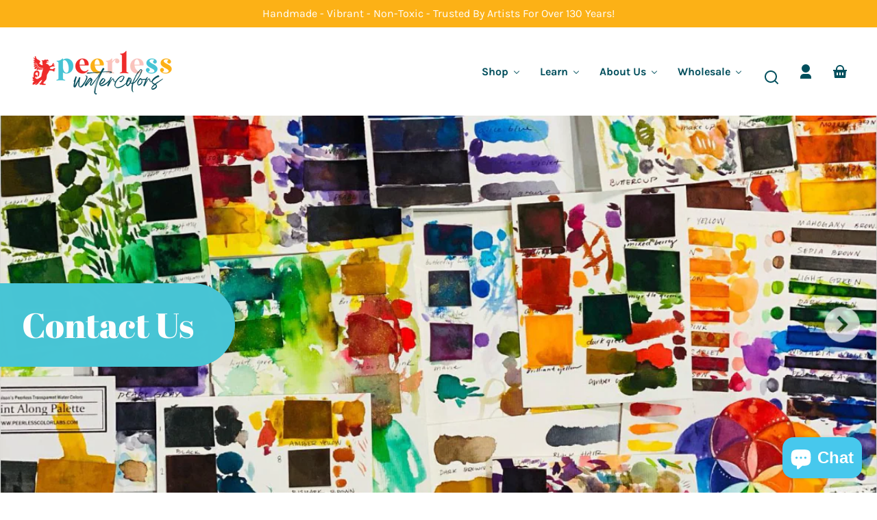

--- FILE ---
content_type: text/html; charset=utf-8
request_url: https://peerlesscolorlabs.com/pages/water-waves-episode-3-above-and-below
body_size: 70523
content:
<!doctype html>
<html class="no-js" lang="en">
  <head>
    <meta charset="utf-8">
    <meta http-equiv="X-UA-Compatible" content="IE=edge">
    <meta name="viewport" content="width=device-width,initial-scale=1">
    <meta name="theme-color" content="">
    <link rel="canonical" href="https://peerlesscolorlabs.com/pages/water-waves-episode-3-above-and-below">
    <link rel="preconnect" href="https://cdn.shopify.com" crossorigin><link rel="icon" type="image/png" href="//peerlesscolorlabs.com/cdn/shop/files/PW_submark_blue.png?crop=center&height=32&v=1686009609&width=32"><link rel="preconnect" href="https://fonts.shopifycdn.com" crossorigin><title>
      Water + Waves Episode 3 - Above and Below
 &ndash; Nicholson&#39;s Peerless Watercolors</title>

    
      <meta name="description" content="Learn to paint this epic, crashing wave with Peerless Watercolors in this new, free, watercolor painting class. If you liked this tutorial and want to see more just click here to visit our YouTube channel!   Before we get started, here is a list of supplies for the lesson: Peerless Watercolors Alice Blue Robin&#39;s Egg Bl">
    

    

<meta property="og:site_name" content="Nicholson&#39;s Peerless Watercolors">
<meta property="og:url" content="https://peerlesscolorlabs.com/pages/water-waves-episode-3-above-and-below">
<meta property="og:title" content="Water + Waves Episode 3 - Above and Below">
<meta property="og:type" content="website">
<meta property="og:description" content="Learn to paint this epic, crashing wave with Peerless Watercolors in this new, free, watercolor painting class. If you liked this tutorial and want to see more just click here to visit our YouTube channel!   Before we get started, here is a list of supplies for the lesson: Peerless Watercolors Alice Blue Robin&#39;s Egg Bl"><meta property="og:image" content="http://peerlesscolorlabs.com/cdn/shop/files/Screenshot_2025-07-15_at_2.29.13_PM.png?v=1754070142">
  <meta property="og:image:secure_url" content="https://peerlesscolorlabs.com/cdn/shop/files/Screenshot_2025-07-15_at_2.29.13_PM.png?v=1754070142">
  <meta property="og:image:width" content="1208">
  <meta property="og:image:height" content="1166"><meta name="twitter:card" content="summary_large_image">
<meta name="twitter:title" content="Water + Waves Episode 3 - Above and Below">
<meta name="twitter:description" content="Learn to paint this epic, crashing wave with Peerless Watercolors in this new, free, watercolor painting class. If you liked this tutorial and want to see more just click here to visit our YouTube channel!   Before we get started, here is a list of supplies for the lesson: Peerless Watercolors Alice Blue Robin&#39;s Egg Bl">


    <script src="//peerlesscolorlabs.com/cdn/shop/t/14/assets/global.js?v=52119871307427032841685466120" defer="defer"></script>
    <script>window.performance && window.performance.mark && window.performance.mark('shopify.content_for_header.start');</script><meta name="google-site-verification" content="jbrrezS__3orFKmyOeWGMHVe_HwCrxqcw0-WmlcNUZA">
<meta id="shopify-digital-wallet" name="shopify-digital-wallet" content="/16237592624/digital_wallets/dialog">
<meta name="shopify-checkout-api-token" content="d4a4b300bfb3e3c184afe828eca4912b">
<meta id="in-context-paypal-metadata" data-shop-id="16237592624" data-venmo-supported="false" data-environment="production" data-locale="en_US" data-paypal-v4="true" data-currency="USD">
<script async="async" src="/checkouts/internal/preloads.js?locale=en-US"></script>
<link rel="preconnect" href="https://shop.app" crossorigin="anonymous">
<script async="async" src="https://shop.app/checkouts/internal/preloads.js?locale=en-US&shop_id=16237592624" crossorigin="anonymous"></script>
<script id="apple-pay-shop-capabilities" type="application/json">{"shopId":16237592624,"countryCode":"US","currencyCode":"USD","merchantCapabilities":["supports3DS"],"merchantId":"gid:\/\/shopify\/Shop\/16237592624","merchantName":"Nicholson's Peerless Watercolors","requiredBillingContactFields":["postalAddress","email"],"requiredShippingContactFields":["postalAddress","email"],"shippingType":"shipping","supportedNetworks":["visa","masterCard","amex","discover","elo","jcb"],"total":{"type":"pending","label":"Nicholson's Peerless Watercolors","amount":"1.00"},"shopifyPaymentsEnabled":true,"supportsSubscriptions":true}</script>
<script id="shopify-features" type="application/json">{"accessToken":"d4a4b300bfb3e3c184afe828eca4912b","betas":["rich-media-storefront-analytics"],"domain":"peerlesscolorlabs.com","predictiveSearch":true,"shopId":16237592624,"locale":"en"}</script>
<script>var Shopify = Shopify || {};
Shopify.shop = "nicholsons-peerless-watercolors.myshopify.com";
Shopify.locale = "en";
Shopify.currency = {"active":"USD","rate":"1.0"};
Shopify.country = "US";
Shopify.theme = {"name":"Whisk","id":123956002886,"schema_name":"Whisk","schema_version":"4.0.2","theme_store_id":1819,"role":"main"};
Shopify.theme.handle = "null";
Shopify.theme.style = {"id":null,"handle":null};
Shopify.cdnHost = "peerlesscolorlabs.com/cdn";
Shopify.routes = Shopify.routes || {};
Shopify.routes.root = "/";</script>
<script type="module">!function(o){(o.Shopify=o.Shopify||{}).modules=!0}(window);</script>
<script>!function(o){function n(){var o=[];function n(){o.push(Array.prototype.slice.apply(arguments))}return n.q=o,n}var t=o.Shopify=o.Shopify||{};t.loadFeatures=n(),t.autoloadFeatures=n()}(window);</script>
<script>
  window.ShopifyPay = window.ShopifyPay || {};
  window.ShopifyPay.apiHost = "shop.app\/pay";
  window.ShopifyPay.redirectState = null;
</script>
<script id="shop-js-analytics" type="application/json">{"pageType":"page"}</script>
<script defer="defer" async type="module" src="//peerlesscolorlabs.com/cdn/shopifycloud/shop-js/modules/v2/client.init-shop-cart-sync_WVOgQShq.en.esm.js"></script>
<script defer="defer" async type="module" src="//peerlesscolorlabs.com/cdn/shopifycloud/shop-js/modules/v2/chunk.common_C_13GLB1.esm.js"></script>
<script defer="defer" async type="module" src="//peerlesscolorlabs.com/cdn/shopifycloud/shop-js/modules/v2/chunk.modal_CLfMGd0m.esm.js"></script>
<script type="module">
  await import("//peerlesscolorlabs.com/cdn/shopifycloud/shop-js/modules/v2/client.init-shop-cart-sync_WVOgQShq.en.esm.js");
await import("//peerlesscolorlabs.com/cdn/shopifycloud/shop-js/modules/v2/chunk.common_C_13GLB1.esm.js");
await import("//peerlesscolorlabs.com/cdn/shopifycloud/shop-js/modules/v2/chunk.modal_CLfMGd0m.esm.js");

  window.Shopify.SignInWithShop?.initShopCartSync?.({"fedCMEnabled":true,"windoidEnabled":true});

</script>
<script>
  window.Shopify = window.Shopify || {};
  if (!window.Shopify.featureAssets) window.Shopify.featureAssets = {};
  window.Shopify.featureAssets['shop-js'] = {"shop-cart-sync":["modules/v2/client.shop-cart-sync_DuR37GeY.en.esm.js","modules/v2/chunk.common_C_13GLB1.esm.js","modules/v2/chunk.modal_CLfMGd0m.esm.js"],"init-fed-cm":["modules/v2/client.init-fed-cm_BucUoe6W.en.esm.js","modules/v2/chunk.common_C_13GLB1.esm.js","modules/v2/chunk.modal_CLfMGd0m.esm.js"],"shop-toast-manager":["modules/v2/client.shop-toast-manager_B0JfrpKj.en.esm.js","modules/v2/chunk.common_C_13GLB1.esm.js","modules/v2/chunk.modal_CLfMGd0m.esm.js"],"init-shop-cart-sync":["modules/v2/client.init-shop-cart-sync_WVOgQShq.en.esm.js","modules/v2/chunk.common_C_13GLB1.esm.js","modules/v2/chunk.modal_CLfMGd0m.esm.js"],"shop-button":["modules/v2/client.shop-button_B_U3bv27.en.esm.js","modules/v2/chunk.common_C_13GLB1.esm.js","modules/v2/chunk.modal_CLfMGd0m.esm.js"],"init-windoid":["modules/v2/client.init-windoid_DuP9q_di.en.esm.js","modules/v2/chunk.common_C_13GLB1.esm.js","modules/v2/chunk.modal_CLfMGd0m.esm.js"],"shop-cash-offers":["modules/v2/client.shop-cash-offers_BmULhtno.en.esm.js","modules/v2/chunk.common_C_13GLB1.esm.js","modules/v2/chunk.modal_CLfMGd0m.esm.js"],"pay-button":["modules/v2/client.pay-button_CrPSEbOK.en.esm.js","modules/v2/chunk.common_C_13GLB1.esm.js","modules/v2/chunk.modal_CLfMGd0m.esm.js"],"init-customer-accounts":["modules/v2/client.init-customer-accounts_jNk9cPYQ.en.esm.js","modules/v2/client.shop-login-button_DJ5ldayH.en.esm.js","modules/v2/chunk.common_C_13GLB1.esm.js","modules/v2/chunk.modal_CLfMGd0m.esm.js"],"avatar":["modules/v2/client.avatar_BTnouDA3.en.esm.js"],"checkout-modal":["modules/v2/client.checkout-modal_pBPyh9w8.en.esm.js","modules/v2/chunk.common_C_13GLB1.esm.js","modules/v2/chunk.modal_CLfMGd0m.esm.js"],"init-shop-for-new-customer-accounts":["modules/v2/client.init-shop-for-new-customer-accounts_BUoCy7a5.en.esm.js","modules/v2/client.shop-login-button_DJ5ldayH.en.esm.js","modules/v2/chunk.common_C_13GLB1.esm.js","modules/v2/chunk.modal_CLfMGd0m.esm.js"],"init-customer-accounts-sign-up":["modules/v2/client.init-customer-accounts-sign-up_CnczCz9H.en.esm.js","modules/v2/client.shop-login-button_DJ5ldayH.en.esm.js","modules/v2/chunk.common_C_13GLB1.esm.js","modules/v2/chunk.modal_CLfMGd0m.esm.js"],"init-shop-email-lookup-coordinator":["modules/v2/client.init-shop-email-lookup-coordinator_CzjY5t9o.en.esm.js","modules/v2/chunk.common_C_13GLB1.esm.js","modules/v2/chunk.modal_CLfMGd0m.esm.js"],"shop-follow-button":["modules/v2/client.shop-follow-button_CsYC63q7.en.esm.js","modules/v2/chunk.common_C_13GLB1.esm.js","modules/v2/chunk.modal_CLfMGd0m.esm.js"],"shop-login-button":["modules/v2/client.shop-login-button_DJ5ldayH.en.esm.js","modules/v2/chunk.common_C_13GLB1.esm.js","modules/v2/chunk.modal_CLfMGd0m.esm.js"],"shop-login":["modules/v2/client.shop-login_B9ccPdmx.en.esm.js","modules/v2/chunk.common_C_13GLB1.esm.js","modules/v2/chunk.modal_CLfMGd0m.esm.js"],"lead-capture":["modules/v2/client.lead-capture_D0K_KgYb.en.esm.js","modules/v2/chunk.common_C_13GLB1.esm.js","modules/v2/chunk.modal_CLfMGd0m.esm.js"],"payment-terms":["modules/v2/client.payment-terms_BWmiNN46.en.esm.js","modules/v2/chunk.common_C_13GLB1.esm.js","modules/v2/chunk.modal_CLfMGd0m.esm.js"]};
</script>
<script>(function() {
  var isLoaded = false;
  function asyncLoad() {
    if (isLoaded) return;
    isLoaded = true;
    var urls = ["https:\/\/js.smile.io\/v1\/smile-shopify.js?shop=nicholsons-peerless-watercolors.myshopify.com","https:\/\/cdn-scripts.signifyd.com\/shopify\/script-tag.js?shop=nicholsons-peerless-watercolors.myshopify.com","https:\/\/s3-us-west-2.amazonaws.com\/da-restock\/da-restock.js?shop=nicholsons-peerless-watercolors.myshopify.com","\/\/cdn.shopify.com\/proxy\/22debcebcab928529ead1e3e252f2afca0db64f08c03e597fb6153088ef1c8df\/static.cdn.printful.com\/static\/js\/external\/shopify-product-customizer.js?v=0.28\u0026shop=nicholsons-peerless-watercolors.myshopify.com\u0026sp-cache-control=cHVibGljLCBtYXgtYWdlPTkwMA"];
    for (var i = 0; i < urls.length; i++) {
      var s = document.createElement('script');
      s.type = 'text/javascript';
      s.async = true;
      s.src = urls[i];
      var x = document.getElementsByTagName('script')[0];
      x.parentNode.insertBefore(s, x);
    }
  };
  if(window.attachEvent) {
    window.attachEvent('onload', asyncLoad);
  } else {
    window.addEventListener('load', asyncLoad, false);
  }
})();</script>
<script id="__st">var __st={"a":16237592624,"offset":-18000,"reqid":"9bd0cf89-a298-4cb6-91bc-b3cc786240e0-1769685604","pageurl":"peerlesscolorlabs.com\/pages\/water-waves-episode-3-above-and-below","s":"pages-79590654022","u":"fddb47f61ff7","p":"page","rtyp":"page","rid":79590654022};</script>
<script>window.ShopifyPaypalV4VisibilityTracking = true;</script>
<script id="captcha-bootstrap">!function(){'use strict';const t='contact',e='account',n='new_comment',o=[[t,t],['blogs',n],['comments',n],[t,'customer']],c=[[e,'customer_login'],[e,'guest_login'],[e,'recover_customer_password'],[e,'create_customer']],r=t=>t.map((([t,e])=>`form[action*='/${t}']:not([data-nocaptcha='true']) input[name='form_type'][value='${e}']`)).join(','),a=t=>()=>t?[...document.querySelectorAll(t)].map((t=>t.form)):[];function s(){const t=[...o],e=r(t);return a(e)}const i='password',u='form_key',d=['recaptcha-v3-token','g-recaptcha-response','h-captcha-response',i],f=()=>{try{return window.sessionStorage}catch{return}},m='__shopify_v',_=t=>t.elements[u];function p(t,e,n=!1){try{const o=window.sessionStorage,c=JSON.parse(o.getItem(e)),{data:r}=function(t){const{data:e,action:n}=t;return t[m]||n?{data:e,action:n}:{data:t,action:n}}(c);for(const[e,n]of Object.entries(r))t.elements[e]&&(t.elements[e].value=n);n&&o.removeItem(e)}catch(o){console.error('form repopulation failed',{error:o})}}const l='form_type',E='cptcha';function T(t){t.dataset[E]=!0}const w=window,h=w.document,L='Shopify',v='ce_forms',y='captcha';let A=!1;((t,e)=>{const n=(g='f06e6c50-85a8-45c8-87d0-21a2b65856fe',I='https://cdn.shopify.com/shopifycloud/storefront-forms-hcaptcha/ce_storefront_forms_captcha_hcaptcha.v1.5.2.iife.js',D={infoText:'Protected by hCaptcha',privacyText:'Privacy',termsText:'Terms'},(t,e,n)=>{const o=w[L][v],c=o.bindForm;if(c)return c(t,g,e,D).then(n);var r;o.q.push([[t,g,e,D],n]),r=I,A||(h.body.append(Object.assign(h.createElement('script'),{id:'captcha-provider',async:!0,src:r})),A=!0)});var g,I,D;w[L]=w[L]||{},w[L][v]=w[L][v]||{},w[L][v].q=[],w[L][y]=w[L][y]||{},w[L][y].protect=function(t,e){n(t,void 0,e),T(t)},Object.freeze(w[L][y]),function(t,e,n,w,h,L){const[v,y,A,g]=function(t,e,n){const i=e?o:[],u=t?c:[],d=[...i,...u],f=r(d),m=r(i),_=r(d.filter((([t,e])=>n.includes(e))));return[a(f),a(m),a(_),s()]}(w,h,L),I=t=>{const e=t.target;return e instanceof HTMLFormElement?e:e&&e.form},D=t=>v().includes(t);t.addEventListener('submit',(t=>{const e=I(t);if(!e)return;const n=D(e)&&!e.dataset.hcaptchaBound&&!e.dataset.recaptchaBound,o=_(e),c=g().includes(e)&&(!o||!o.value);(n||c)&&t.preventDefault(),c&&!n&&(function(t){try{if(!f())return;!function(t){const e=f();if(!e)return;const n=_(t);if(!n)return;const o=n.value;o&&e.removeItem(o)}(t);const e=Array.from(Array(32),(()=>Math.random().toString(36)[2])).join('');!function(t,e){_(t)||t.append(Object.assign(document.createElement('input'),{type:'hidden',name:u})),t.elements[u].value=e}(t,e),function(t,e){const n=f();if(!n)return;const o=[...t.querySelectorAll(`input[type='${i}']`)].map((({name:t})=>t)),c=[...d,...o],r={};for(const[a,s]of new FormData(t).entries())c.includes(a)||(r[a]=s);n.setItem(e,JSON.stringify({[m]:1,action:t.action,data:r}))}(t,e)}catch(e){console.error('failed to persist form',e)}}(e),e.submit())}));const S=(t,e)=>{t&&!t.dataset[E]&&(n(t,e.some((e=>e===t))),T(t))};for(const o of['focusin','change'])t.addEventListener(o,(t=>{const e=I(t);D(e)&&S(e,y())}));const B=e.get('form_key'),M=e.get(l),P=B&&M;t.addEventListener('DOMContentLoaded',(()=>{const t=y();if(P)for(const e of t)e.elements[l].value===M&&p(e,B);[...new Set([...A(),...v().filter((t=>'true'===t.dataset.shopifyCaptcha))])].forEach((e=>S(e,t)))}))}(h,new URLSearchParams(w.location.search),n,t,e,['guest_login'])})(!0,!0)}();</script>
<script integrity="sha256-4kQ18oKyAcykRKYeNunJcIwy7WH5gtpwJnB7kiuLZ1E=" data-source-attribution="shopify.loadfeatures" defer="defer" src="//peerlesscolorlabs.com/cdn/shopifycloud/storefront/assets/storefront/load_feature-a0a9edcb.js" crossorigin="anonymous"></script>
<script crossorigin="anonymous" defer="defer" src="//peerlesscolorlabs.com/cdn/shopifycloud/storefront/assets/shopify_pay/storefront-65b4c6d7.js?v=20250812"></script>
<script data-source-attribution="shopify.dynamic_checkout.dynamic.init">var Shopify=Shopify||{};Shopify.PaymentButton=Shopify.PaymentButton||{isStorefrontPortableWallets:!0,init:function(){window.Shopify.PaymentButton.init=function(){};var t=document.createElement("script");t.src="https://peerlesscolorlabs.com/cdn/shopifycloud/portable-wallets/latest/portable-wallets.en.js",t.type="module",document.head.appendChild(t)}};
</script>
<script data-source-attribution="shopify.dynamic_checkout.buyer_consent">
  function portableWalletsHideBuyerConsent(e){var t=document.getElementById("shopify-buyer-consent"),n=document.getElementById("shopify-subscription-policy-button");t&&n&&(t.classList.add("hidden"),t.setAttribute("aria-hidden","true"),n.removeEventListener("click",e))}function portableWalletsShowBuyerConsent(e){var t=document.getElementById("shopify-buyer-consent"),n=document.getElementById("shopify-subscription-policy-button");t&&n&&(t.classList.remove("hidden"),t.removeAttribute("aria-hidden"),n.addEventListener("click",e))}window.Shopify?.PaymentButton&&(window.Shopify.PaymentButton.hideBuyerConsent=portableWalletsHideBuyerConsent,window.Shopify.PaymentButton.showBuyerConsent=portableWalletsShowBuyerConsent);
</script>
<script data-source-attribution="shopify.dynamic_checkout.cart.bootstrap">document.addEventListener("DOMContentLoaded",(function(){function t(){return document.querySelector("shopify-accelerated-checkout-cart, shopify-accelerated-checkout")}if(t())Shopify.PaymentButton.init();else{new MutationObserver((function(e,n){t()&&(Shopify.PaymentButton.init(),n.disconnect())})).observe(document.body,{childList:!0,subtree:!0})}}));
</script>
<link id="shopify-accelerated-checkout-styles" rel="stylesheet" media="screen" href="https://peerlesscolorlabs.com/cdn/shopifycloud/portable-wallets/latest/accelerated-checkout-backwards-compat.css" crossorigin="anonymous">
<style id="shopify-accelerated-checkout-cart">
        #shopify-buyer-consent {
  margin-top: 1em;
  display: inline-block;
  width: 100%;
}

#shopify-buyer-consent.hidden {
  display: none;
}

#shopify-subscription-policy-button {
  background: none;
  border: none;
  padding: 0;
  text-decoration: underline;
  font-size: inherit;
  cursor: pointer;
}

#shopify-subscription-policy-button::before {
  box-shadow: none;
}

      </style>
<script id="sections-script" data-sections="footer" defer="defer" src="//peerlesscolorlabs.com/cdn/shop/t/14/compiled_assets/scripts.js?v=2734"></script>
<script>window.performance && window.performance.mark && window.performance.mark('shopify.content_for_header.end');</script>


    <style data-shopify>
      @font-face {
  font-family: Karla;
  font-weight: 400;
  font-style: normal;
  font-display: swap;
  src: url("//peerlesscolorlabs.com/cdn/fonts/karla/karla_n4.40497e07df527e6a50e58fb17ef1950c72f3e32c.woff2") format("woff2"),
       url("//peerlesscolorlabs.com/cdn/fonts/karla/karla_n4.e9f6f9de321061073c6bfe03c28976ba8ce6ee18.woff") format("woff");
}

      @font-face {
  font-family: Karla;
  font-weight: 700;
  font-style: normal;
  font-display: swap;
  src: url("//peerlesscolorlabs.com/cdn/fonts/karla/karla_n7.4358a847d4875593d69cfc3f8cc0b44c17b3ed03.woff2") format("woff2"),
       url("//peerlesscolorlabs.com/cdn/fonts/karla/karla_n7.96e322f6d76ce794f25fa29e55d6997c3fb656b6.woff") format("woff");
}

      @font-face {
  font-family: Karla;
  font-weight: 400;
  font-style: italic;
  font-display: swap;
  src: url("//peerlesscolorlabs.com/cdn/fonts/karla/karla_i4.2086039c16bcc3a78a72a2f7b471e3c4a7f873a6.woff2") format("woff2"),
       url("//peerlesscolorlabs.com/cdn/fonts/karla/karla_i4.7b9f59841a5960c16fa2a897a0716c8ebb183221.woff") format("woff");
}

      @font-face {
  font-family: Karla;
  font-weight: 700;
  font-style: italic;
  font-display: swap;
  src: url("//peerlesscolorlabs.com/cdn/fonts/karla/karla_i7.fe031cd65d6e02906286add4f6dda06afc2615f0.woff2") format("woff2"),
       url("//peerlesscolorlabs.com/cdn/fonts/karla/karla_i7.816d4949fa7f7d79314595d7003eda5b44e959e3.woff") format("woff");
}

      @font-face {
  font-family: "Abril Fatface";
  font-weight: 400;
  font-style: normal;
  font-display: swap;
  src: url("//peerlesscolorlabs.com/cdn/fonts/abril_fatface/abrilfatface_n4.002841dd08a4d39b2c2d7fe9d598d4782afb7225.woff2") format("woff2"),
       url("//peerlesscolorlabs.com/cdn/fonts/abril_fatface/abrilfatface_n4.0d8f922831420cd750572c7a70f4c623018424d8.woff") format("woff");
}

      
      @font-face {
  font-family: "Quattrocento Sans";
  font-weight: 400;
  font-style: normal;
  font-display: swap;
  src: url("//peerlesscolorlabs.com/cdn/fonts/quattrocento_sans/quattrocentosans_n4.ce5e9bf514e68f53bdd875976847cf755c702eaa.woff2") format("woff2"),
       url("//peerlesscolorlabs.com/cdn/fonts/quattrocento_sans/quattrocentosans_n4.44bbfb57d228eb8bb083d1f98e7d96e16137abce.woff") format("woff");
}

      @font-face {
  font-family: "Quattrocento Sans";
  font-weight: 700;
  font-style: normal;
  font-display: swap;
  src: url("//peerlesscolorlabs.com/cdn/fonts/quattrocento_sans/quattrocentosans_n7.bdda9092621b2e3b4284b12e8f0c092969b176c1.woff2") format("woff2"),
       url("//peerlesscolorlabs.com/cdn/fonts/quattrocento_sans/quattrocentosans_n7.3f8ab2a91343269966c4aa4831bcd588e7ce07b9.woff") format("woff");
}

:root {
        --border-radius-square: 50%;
        --border-radius-pill: 9999px;;
        --border-radius: 8px;

        --space-xsmall: 0.33rem;
        --space-small: 0.66rem;
        --space-medium: 1rem;
        --space-large: 2rem;
        --space-xlarge: 4rem;

        --font-body-family: Karla, sans-serif;
        --font-body-style: normal;
        --font-body-weight: 400;
        --font-body-size: 16px;
        --font-body-text-transform: unset;
        --font-body-letter-spacing: 0;
        --font-heading-family: "Abril Fatface", serif;
        --font-heading-style: normal;
        --font-heading-weight: 400;
        --font-heading-base-size: 3.2rem;
        
          --font-heading-text-transform: none;
          --font-heading-letter-spacing: 0;
        
        --font-heading-size-large: var(--font-heading-base-size);
        --font-heading-size-medium: calc(var(--font-heading-base-size) * 0.8);
        --font-heading-size-small: calc(var(--font-heading-base-size) * 0.6);
        --font-heading-size-xsmall: 1.3rem;
        --font-heading-line-height: 1.15;
        --font-copy-size-large: 1.25rem;
        --font-copy-size-small: 0.9rem;
        --font-copy-size-xsmall: 0.775rem;
        --font-copy-size-xxsmall: 0.7rem;
        --font-copy-line-height: 1.5;
        --font-accent-family: "Quattrocento Sans", sans-serif;
        --font-accent-style: normal;
        --font-accent-weight: 400;
        
          --font-accent-text-transform: none;
          --font-accent-letter-spacing: 0;
        
        --font-accent-line-height: 1.1;
        --font-accent-base-size: 0.85rem;
        --font-button-family: var(--font-body-family);
        --font-button-letter-spacing: var(--font-body-letter-spacing);
        --font-button-text-transform: var(--font-body-text-transform);
        --font-button-size: 1rem;

        --product-image-aspect-ratio: 1;
        
          --product-image-aspect-ratio-fallback-padding-top: 100%;
        

        --border-color-opacity: 0.25;
        --color-border: #e6e6e6;
        --color-background-raw: 0, 0%, 100%;
        --color-foreground-raw: 189, 100%, 18%;
        --color-primary-raw: 187, 63%, 56%;
        --color-secondary-raw: 7, 86%, 86%;
        --color-tertiary-raw: 40, 97%, 54%;
        --color-quaternary-raw: 0, 0%, 100%;
        --color-quinary-raw: 189, 100%, 18%;
        --color-senary-raw: 0, 0%, 91%;
        --color-primary-contrast-raw: 0, 0%, 100%;
        --color-secondary-contrast-raw: 189, 100%, 18%;
        --color-tertiary-contrast-raw: 189, 100%, 18%;
        --color-quaternary-contrast-raw: 189, 100%, 18%;
        --color-quinary-contrast-raw: 0, 0%, 91%;
        --color-senary-contrast-raw: 189, 100%, 18%;
        --color-site-header-bg: #ffffff;
        --color-site-header-border: #e6e6e6;
        --color-nav-text: #004f5d;
        --color-nav-text-raw: 189, 100%, 18%;
        --color-site-footer-bg: #004f5d;
        --color-site-footer-text-raw: 0, 0%, 100%;
        --color-site-footer-text: #ffffff;
        --color-site-footer-border: #118499;
        --color-badge-default: #e6e6e6;
        --color-sale-badge-bg: #004f5d;
        --color-sale-badge-text: #ffffff;
        --color-sold-out-badge-bg: #e9e9e9;
        --color-sold-out-badge-text: #000000;
        --color-coming-soon-badge-bg: #fcb116;
        --color-coming-soon-badge-text: #000000;
        --color-new-badge-bg: #47c4d5;
        --color-new-badge-text: #ffffff;
        --color-foreground: hsl(var(--color-foreground-raw));
        --color-background: hsl(var(--color-background-raw));
        --color-image-placeholder: linear-gradient(335deg, rgba(244, 242, 234, 1) 14%, rgba(224, 232, 234, 1) 100%);
        --color-primary: hsl(var(--color-primary-raw));
        --color-secondary: hsl(var(--color-secondary-raw));
        --color-tertiary: hsl(var(--color-tertiary-raw));
        --color-quaternary: hsl(var(--color-quaternary-raw));
        --color-quinary: hsl(var(--color-quinary-raw));
        --color-senary: hsl(var(--color-senary-raw));
        --color-primary-contrast: hsl(var(--color-primary-contrast-raw));
        --color-secondary-contrast: hsl(var(--color-secondary-contrast-raw));
        --color-tertiary-contrast: hsl(var(--color-tertiary-contrast-raw));
        --color-quaternary-contrast: hsl(var(--color-quaternary-contrast-raw));
        --color-quinary-contrast: hsl(var(--color-quinary-contrast-raw));
        --color-senary-contrast: hsl(var(--color-senary-contrast-raw));
        --color-box-shadow: hsla(var(--color-foreground-raw), 0.15);
        --color-overlay: hsla(var(--color-senary-raw), 0.7);
        --color-default: var(--color-background);
        --color-inverse: var(--color-foreground);
        --color-discount-bg: hsla(var(--color-foreground-raw), 0.07);

        --border-size--thick: 2px;
        --border-size--thin: 1px;
        --border--thin: var(--border-size--thin) solid var(--color-border);
        --border--thick: var(--border-size--thick) solid var(--color-border);
        --border-radius-arch: 120px;
        --box-shadow--bottom: 0 12px 20px -15px var(--color-box-shadow);
        --box-shadow--all-sides: 0 0 20px var(--color-box-shadow);
        --box-shadow--all-sides-small: 0 0 10px var(--color-box-shadow);

        --space-drawer-sides: var(--space-medium);
        --space-viewport-sides: var(--space-large);
        --space-grid-gap: var(--space-large);

        --container-max-width-copy: 45rem;
        --container-width-form: 38ch;
        --container-width-large: 62rem;
        --container-width-medium: 40rem;
        --container-width-small: 24rem;
        --drawer-width: 320px;
        --page-width: 100rem;
        --drawer-header-height: 5rem;
        --pointer-element-min-height: 44px;
        --button-tag-height: calc(var(--pointer-element-min-height) * 0.75);
        --site-header-min-height: 6rem;
        --site-header-height: var(--site-header-min-height);
        --link-underline-offset: 0.25em;

        --transition-duration: 200ms;
        --transition-duration-long: 500ms;
        --transition-timing-function: ease;

        --z-index-hidden: -1;
        --z-index-background: 0;
        --z-index-base: 1;
        --z-index-overlay: 2;
        --z-index-overlay-interaction: 3;
        --z-index-slideshow-interaction: 5;
        --z-index-header-under-freeze: 10;
        --z-index-site-footer: 90;
        --z-index-pop-up-open: 92;
        --z-index-pop-up-overlay: 93;
        --z-index-newsletter-modal: 95;
        --z-index-product-quick-add: 100;
        --z-index-site-header: 110;
        --z-index-site-header-heading: 111;
        --z-index-announcement-bar: 111;
        --z-index-skip-to-content-link: 115;
        --z-index-search-on-mobile: 120;
        --z-index-freeze-overlay: 195;
        --z-index-drawer: 200;
        --z-index-modal-overlay: 249;
        --z-index-modal: 250;
        --z-index-age-verifier: 300;
      }

      @media screen and (max-width: 767px) {
        :root {
          --space-grid-gap: var(--space-medium);
          --space-viewport-sides: var(--space-medium);
          --font-heading-size-large: calc(var(--font-heading-base-size) * 0.8);
          --font-heading-size-medium: calc(var(--font-heading-base-size) * 0.6);
          --font-heading-size-small: calc(var(--font-heading-base-size) * 0.5);
          --font-heading-size-xsmall: 1.2rem;
        }
      }

      *,
      *::before,
      *::after {
        box-sizing: border-box;
      }

      html {
        background-color: var(--color-background);
        box-sizing: border-box;
        font-size: var(--font-body-size);
        min-height: 100%;
      }

      body {
        accent-color: var(--color-primary);
        color: var(--color-foreground);
        font-family: var(--font-body-family);
        font-size: 1rem;
        -moz-osx-font-smoothing: grayscale;
        -webkit-font-smoothing: antialiased;
        font-style: var(--font-body-style);
        font-weight: var(--font-body-weight);
        height: 100%;
        line-height: var(--font-copy-line-height);
        margin: 0;
        min-height: 100vh;
        position: relative;
      }

      
        .image-container--product,
        .image-container--product img,
        .image-container--product svg,
        .collection-card__image-container--rounded,
        .collection-card__image-container--rounded img,
        .collection-card__image-container--rounded svg {
          border-radius: 5%;
        }
      

      
        .fade-in-image img {
          position: absolute;
          width: 100%;
          height: 100%;
          opacity: 0;
          transition: opacity 400ms ease-in;
        }

        .fade-in-image.fade-in-image--loaded img,
        .no-js .fade-in-image img,
        .product-recommendations .fade-in-image img,
        .predictive-search .fade-in-image img,
        .cart-items .fade-in-image img,
        .shopify-design-mode .fade-in-image img {
          opacity: 1 !important;
        }

        @media screen and (hover: hover) and (pointer: fine) {
          .media-gallery__image-container img {
            opacity: 0;
            transition: opacity 400ms ease-in;
          }

          .media-gallery__image-container.loaded img {
            opacity: 1;
          }
        }
      
    </style>

    <link href="//peerlesscolorlabs.com/cdn/shop/t/14/assets/styles-base.css?v=105440895287145162971685466120" rel="stylesheet" type="text/css" media="all" />
    <link href="//peerlesscolorlabs.com/cdn/shop/t/14/assets/styles-buttons.css?v=126580243178006700821685466119" rel="stylesheet" type="text/css" media="all" />
    <link href="//peerlesscolorlabs.com/cdn/shop/t/14/assets/styles-component-age-verifier.css?v=97544988098032271701685466120" rel="stylesheet" type="text/css" media="all" />
    <link href="//peerlesscolorlabs.com/cdn/shop/t/14/assets/styles-component-announcement-bar.css?v=17949355948709924171685466119" rel="stylesheet" type="text/css" media="all" />
    <link href="//peerlesscolorlabs.com/cdn/shop/t/14/assets/styles-component-header.css?v=124028996394392103251685466120" rel="stylesheet" type="text/css" media="all" />
    <link href="//peerlesscolorlabs.com/cdn/shop/t/14/assets/styles-component-banner.css?v=31572145926769570031685466119" rel="stylesheet" type="text/css" media="all" />
    <link href="//peerlesscolorlabs.com/cdn/shop/t/14/assets/styles-component-accordion.css?v=65963200987086808411685466120" rel="stylesheet" type="text/css" media="all" />
    <link href="//peerlesscolorlabs.com/cdn/shop/t/14/assets/styles-component-badge.css?v=160244894907463412341685466119" rel="stylesheet" type="text/css" media="all" />
    <link href="//peerlesscolorlabs.com/cdn/shop/t/14/assets/styles-component-blog-posts.css?v=140441159234158962191685466120" rel="stylesheet" type="text/css" media="all" />
    <link href="//peerlesscolorlabs.com/cdn/shop/t/14/assets/styles-component-button-tabs.css?v=92528919229121098091685466120" rel="stylesheet" type="text/css" media="all" />
    <link href="//peerlesscolorlabs.com/cdn/shop/t/14/assets/styles-component-cards.css?v=145954140319986858301685466120" rel="stylesheet" type="text/css" media="all" />
    <link href="//peerlesscolorlabs.com/cdn/shop/t/14/assets/styles-component-cart-item.css?v=4161290069333201681685466120" rel="stylesheet" type="text/css" media="all" />
    <link href="//peerlesscolorlabs.com/cdn/shop/t/14/assets/styles-component-cart-notification.css?v=104844910849362266481685466121" rel="stylesheet" type="text/css" media="all" />
    <link href="//peerlesscolorlabs.com/cdn/shop/t/14/assets/styles-component-contact-form.css?v=111603181540343972631685466119" rel="stylesheet" type="text/css" media="all" />
    <link href="//peerlesscolorlabs.com/cdn/shop/t/14/assets/styles-component-drawer.css?v=2257086170686316711685466120" rel="stylesheet" type="text/css" media="all" />
    <link href="//peerlesscolorlabs.com/cdn/shop/t/14/assets/styles-component-drawer-menu.css?v=52188703653764246081685466120" rel="stylesheet" type="text/css" media="all" />
    <link href="//peerlesscolorlabs.com/cdn/shop/t/14/assets/styles-component-featured-product.css?v=94906249033953108911685466119" rel="stylesheet" type="text/css" media="all" />
    <link href="//peerlesscolorlabs.com/cdn/shop/t/14/assets/styles-component-footer.css?v=156378396996977105631685466120" rel="stylesheet" type="text/css" media="all" />
    <link href="//peerlesscolorlabs.com/cdn/shop/t/14/assets/styles-component-icon-list.css?v=164115194409801822681685466120" rel="stylesheet" type="text/css" media="all" />
    <link href="//peerlesscolorlabs.com/cdn/shop/t/14/assets/styles-component-image-grid-with-text.css?v=148420028858187316011685466120" rel="stylesheet" type="text/css" media="all" />
    <link href="//peerlesscolorlabs.com/cdn/shop/t/14/assets/styles-component-image-with-text.css?v=71698902229503752191685466120" rel="stylesheet" type="text/css" media="all" />
    <link href="//peerlesscolorlabs.com/cdn/shop/t/14/assets/styles-component-line-items.css?v=159095521068809015891685466120" rel="stylesheet" type="text/css" media="all" />
    <link href="//peerlesscolorlabs.com/cdn/shop/t/14/assets/styles-component-loader.css?v=19355263322091887921685466119" rel="stylesheet" type="text/css" media="all" />
    <link href="//peerlesscolorlabs.com/cdn/shop/t/14/assets/styles-component-logo-list.css?v=8010613449526952041685466121" rel="stylesheet" type="text/css" media="all" />
    <link href="//peerlesscolorlabs.com/cdn/shop/t/14/assets/styles-component-media-gallery.css?v=122379758084540659431685466120" rel="stylesheet" type="text/css" media="all" />
    <link href="//peerlesscolorlabs.com/cdn/shop/t/14/assets/styles-component-newsletter.css?v=163971429752775634511685466119" rel="stylesheet" type="text/css" media="all" />
    <link href="//peerlesscolorlabs.com/cdn/shop/t/14/assets/styles-component-map.css?v=90740567876701648031685466119" rel="stylesheet" type="text/css" media="all" />
    <link href="//peerlesscolorlabs.com/cdn/shop/t/14/assets/styles-component-model-viewer-ui.css?v=153797878231183032841685466120" rel="stylesheet" type="text/css" media="all" />
    <link href="//peerlesscolorlabs.com/cdn/shop/t/14/assets/styles-component-pagination.css?v=12704901165428546061685466119" rel="stylesheet" type="text/css" media="all" />
    <link href="//peerlesscolorlabs.com/cdn/shop/t/14/assets/styles-component-product-card.css?v=38654984480176181661685466120" rel="stylesheet" type="text/css" media="all" />
    <link href="//peerlesscolorlabs.com/cdn/shop/t/14/assets/styles-component-promo-popup.css?v=15930911751031800401685466120" rel="stylesheet" type="text/css" media="all" />
    <link href="//peerlesscolorlabs.com/cdn/shop/t/14/assets/styles-component-results-grid.css?v=152079863754733249201685466121" rel="stylesheet" type="text/css" media="all" />
    <link href="//peerlesscolorlabs.com/cdn/shop/t/14/assets/styles-component-slider.css?v=173196918352874282941685466119" rel="stylesheet" type="text/css" media="all" />
    <link href="//peerlesscolorlabs.com/cdn/shop/t/14/assets/styles-component-variant-picker.css?v=136582315745081417261685466120" rel="stylesheet" type="text/css" media="all" />
    <link href="//peerlesscolorlabs.com/cdn/shop/t/14/assets/styles-utilities-align-display.css?v=118809552608181409371685466119" rel="stylesheet" type="text/css" media="all" />
    <link href="//peerlesscolorlabs.com/cdn/shop/t/14/assets/styles-utilities-animations.css?v=44526412393607041271685466120" rel="stylesheet" type="text/css" media="all" />
    <link href="//peerlesscolorlabs.com/cdn/shop/t/14/assets/styles-utilities-colors.css?v=105210572258142982511685466120" rel="stylesheet" type="text/css" media="all" />
    <link href="//peerlesscolorlabs.com/cdn/shop/t/14/assets/styles-utilities-containers.css?v=170236130488024248341685466120" rel="stylesheet" type="text/css" media="all" />
    <link href="//peerlesscolorlabs.com/cdn/shop/t/14/assets/styles-utilities-element-object.css?v=42646880458613796051685466121" rel="stylesheet" type="text/css" media="all" />
    <link href="//peerlesscolorlabs.com/cdn/shop/t/14/assets/styles-utilities-flex-grid.css?v=15039491311219373721685466119" rel="stylesheet" type="text/css" media="all" />
    <link href="//peerlesscolorlabs.com/cdn/shop/t/14/assets/styles-utilities-forms.css?v=6730438505508281571685466119" rel="stylesheet" type="text/css" media="all" />
    <link href="//peerlesscolorlabs.com/cdn/shop/t/14/assets/styles-utilities-misc.css?v=134200147886232390641685466119" rel="stylesheet" type="text/css" media="all" />
    <link href="//peerlesscolorlabs.com/cdn/shop/t/14/assets/styles-utilities-typography.css?v=10496345354950852741685466120" rel="stylesheet" type="text/css" media="all" />
    <link href="//peerlesscolorlabs.com/cdn/shop/t/14/assets/styles-utilities-spacing.css?v=176631333561915135661685466120" rel="stylesheet" type="text/css" media="all" />

    
      <style>
        
      </style>
    

    <script>document.documentElement.className = document.documentElement.className.replace('no-js', 'js');</script>
  
  <!-- "snippets/shogun-head.liquid" was not rendered, the associated app was uninstalled -->
 <script src="https://ajax.googleapis.com/ajax/libs/jquery/3.6.0/jquery.min.js"></script> 


  










<!-- BEGIN app block: shopify://apps/klaviyo-email-marketing-sms/blocks/klaviyo-onsite-embed/2632fe16-c075-4321-a88b-50b567f42507 -->












  <script async src="https://static.klaviyo.com/onsite/js/TArFds/klaviyo.js?company_id=TArFds"></script>
  <script>!function(){if(!window.klaviyo){window._klOnsite=window._klOnsite||[];try{window.klaviyo=new Proxy({},{get:function(n,i){return"push"===i?function(){var n;(n=window._klOnsite).push.apply(n,arguments)}:function(){for(var n=arguments.length,o=new Array(n),w=0;w<n;w++)o[w]=arguments[w];var t="function"==typeof o[o.length-1]?o.pop():void 0,e=new Promise((function(n){window._klOnsite.push([i].concat(o,[function(i){t&&t(i),n(i)}]))}));return e}}})}catch(n){window.klaviyo=window.klaviyo||[],window.klaviyo.push=function(){var n;(n=window._klOnsite).push.apply(n,arguments)}}}}();</script>

  




  <script>
    window.klaviyoReviewsProductDesignMode = false
  </script>







<!-- END app block --><!-- BEGIN app block: shopify://apps/candy-rack/blocks/head/cb9c657f-334f-4905-80c2-f69cca01460c --><script
  src="https://cdn.shopify.com/extensions/019c097b-06a0-7ff9-8c20-257ab378bb08/candyrack-396/assets/main.js?shop=nicholsons-peerless-watercolors.myshopify.com"

  async

></script>


  <!-- BEGIN app snippet: inject-slider-cart --><div id="candyrack-slider-cart"></div>









<script>

  const STOREFRONT_API_VERSION = '2025-10';

  const fetchSlideCartOffers = async (storefrontToken) => {
    try {
      const query = `
      query GetSlideCartOffers {
        shop {
          metafield(namespace: "$app:candyrack", key: "slide_cart_offers") {
            value
          }
        }
      }
    `;

      const response = await fetch(`/api/${STOREFRONT_API_VERSION}/graphql.json`, {
        method: 'POST',
        headers: {
          'Content-Type': 'application/json',
          'X-Shopify-Storefront-Access-Token': storefrontToken
        },
        body: JSON.stringify({
          query: query
        })
      });

      const result = await response.json();

      if (result.data?.shop?.metafield?.value) {
        return JSON.parse(result.data.shop.metafield.value);
      }

      return null;
    } catch (error) {
      console.warn('Failed to fetch slide cart offers:', error);
      return null;
    }
  }

  const initializeCandyrackSliderCart = async () => {
    // Preview
    const urlParams = new URLSearchParams(window.location.search);
    const storageKey = 'candyrack-slider-cart-preview';

    if (urlParams.has('candyrack-slider-cart-preview') && urlParams.get('candyrack-slider-cart-preview') === 'true') {
      window.sessionStorage.setItem(storageKey, 'true');
    }



    window.SliderCartData = {
      currency_format: '${{amount}}',
      offers: [],
      settings: {},
      storefront_access_token: '',
      enabled: false,
      custom_wording_metaobject_id: null,
      failed: false,
      isCartPage: false,
    }

    const dataScriptTag = document.querySelector('#candyrack-slider-cart-data');
    let data = {};
    if(dataScriptTag) {
      try {
        data = dataScriptTag.textContent ? JSON.parse(dataScriptTag.textContent) : {};
        
        
        
        
        

        const isCartPage = "slide_out_drawer" === "page";

        let sliderCartSettingsMetaobject = {}
        
        sliderCartSettingsMetaobject = {"empty_cart_button_label":"Continue shopping","empty_cart_title":"Your cart is empty","footer_text":"Taxes and shipping calculated at checkout","offer_button_label":"Add","offer_subtitle":"Shop now, before they are gone.","offer_title":"Add items often bought together","primary_button_label":"Checkout","secondary_button_label":"Continue shopping","subtotal_title":"Subtotal","top_bar_title":"Cart ({{item_quantity}})","version":4};
        



        const storefrontApiToken = data?.storefront_access_token

        if(!storefrontApiToken) {
          throw new Error("Storefront API token is not set.");
        }

        const metafieldData = await fetchSlideCartOffers(storefrontApiToken) || data

        window.SliderCartData = {
          ...window.SliderCartData,
          offers: metafieldData?.offers,
          settings: {...metafieldData?.settings, ...sliderCartSettingsMetaobject},
          storefront_access_token: storefrontApiToken,
          enabled: metafieldData?.enabled,
          custom_wording_metaobject_id: metafieldData?.custom_wording_metaobject_id,
          failed: false,
          isCartPage,
        }
      } catch (error) {
        window.SliderCartData = {...window.SliderCartData, failed: true, error: error};
        console.error("Candy Rack Slider Cart failed parsing data",error);
      }
    }


    if(Object.keys(data).length === 0){
      window.SliderCartData = {...window.SliderCartData, failed: false, enabled: false};
    }

    const calculateCornerRadius = (element, value) => {
      if (value === 0) return 0;
      const radiusMap = {
        button: { 20: 4, 40: 8, 60: 12, 80: 16, 100: 99999 },
        image: { 20: 4, 40: 8, 60: 8, 80: 8, 100: 8 },
        input: { 20: 4, 40: 8, 60: 12, 80: 16, 100: 99999 },
        badge: { 20: 4, 40: 6, 60: 8, 80: 10, 100: 99999 }
      };
      return radiusMap[element]?.[value] || 0;
    }


    const getLineHeightOffset = (fontSize) => {
      if (fontSize === 16) return 4;
      if (fontSize === 18) return 5;
      return 6; // for 20px, 14px, 12px, 10px
    };

    const generalStyles = `
:root {
   --cr-slider-cart-desktop-cart-width: ${window.SliderCartData.settings.desktop_cart_width}px;
   --cr-slider-cart-background-color: ${window.SliderCartData.settings.background_color};
   --cr-slider-cart-text-color: ${window.SliderCartData.settings.text_color};
   --cr-slider-cart-error-message-color: ${window.SliderCartData.settings.error_message_color};
   --cr-slider-cart-corner-radius-button: ${calculateCornerRadius("button",window.SliderCartData.settings.corner_radius)}px;
   --cr-slider-cart-corner-radius-image: ${calculateCornerRadius("image",window.SliderCartData.settings.corner_radius)}px;
   --cr-slider-cart-corner-radius-input: ${calculateCornerRadius("input",window.SliderCartData.settings.corner_radius)}px;
   --cr-slider-cart-corner-radius-badge: ${calculateCornerRadius("badge",window.SliderCartData.settings.corner_radius)}px;
   --cr-slider-cart-top-bar-font-size: ${window.SliderCartData.settings.top_bar_font_size}px;
   --cr-slider-cart-top-bar-line-height: ${window.SliderCartData.settings.top_bar_font_size + getLineHeightOffset(window.SliderCartData.settings.top_bar_font_size)}px;
   --cr-slider-cart-image-width: ${window.SliderCartData.settings.image_width}px;
   --cr-slider-cart-empty-cart-font-size: ${window.SliderCartData.settings.empty_cart_font_size}px;
   --cr-slider-cart-empty-cart-line-height: ${window.SliderCartData.settings.empty_cart_font_size + getLineHeightOffset(window.SliderCartData.settings.empty_cart_font_size)}px;
   --cr-slider-cart-product-name-font-size: ${window.SliderCartData.settings.product_name_font_size}px;
   --cr-slider-cart-product-name-line-height: ${window.SliderCartData.settings.product_name_font_size + getLineHeightOffset(window.SliderCartData.settings.product_name_font_size)}px;
   --cr-slider-cart-variant-price-font-size: ${window.SliderCartData.settings.variant_price_font_size}px;
   --cr-slider-cart-variant-price-line-height: ${window.SliderCartData.settings.variant_price_font_size + getLineHeightOffset(window.SliderCartData.settings.variant_price_font_size)}px;
   --cr-slider-cart-checkout-bg-color: ${window.SliderCartData.settings.checkout_bg_color};
   --cr-slider-cart-subtotal-font-size: ${window.SliderCartData.settings.subtotal_font_size}px;
   --cr-slider-cart-subtotal-line-height: ${window.SliderCartData.settings.subtotal_font_size + getLineHeightOffset(window.SliderCartData.settings.subtotal_font_size)}px;
   --cr-slider-cart-primary-button-font-size: ${window.SliderCartData.settings.primary_button_font_size}px;
   --cr-slider-cart-primary-button-line-height: ${window.SliderCartData.settings.primary_button_font_size + getLineHeightOffset(window.SliderCartData.settings.primary_button_font_size)}px;
   --cr-slider-cart-primary-button-bg-color: ${window.SliderCartData.settings.primary_button_bg_color};
   --cr-slider-cart-primary-button-bg-hover-color: ${window.SliderCartData.settings.primary_button_bg_hover_color};
   --cr-slider-cart-primary-button-text-color: ${window.SliderCartData.settings.primary_button_text_color};
   --cr-slider-cart-primary-button-text-hover-color: ${window.SliderCartData.settings.primary_button_text_hover_color};
   --cr-slider-cart-primary-button-border-width: ${window.SliderCartData.settings.primary_button_border_width}px;
   --cr-slider-cart-primary-button-border-color: ${window.SliderCartData.settings.primary_button_border_color};
   --cr-slider-cart-primary-button-border-hover-color: ${window.SliderCartData.settings.primary_button_border_hover_color};
   --cr-slider-cart-secondary-button-bg-color: ${window.SliderCartData.settings.secondary_button_bg_color};
   --cr-slider-cart-secondary-button-bg-hover-color: ${window.SliderCartData.settings.secondary_button_bg_hover_color};
   --cr-slider-cart-secondary-button-text-color: ${window.SliderCartData.settings.secondary_button_text_color};
   --cr-slider-cart-secondary-button-text-hover-color: ${window.SliderCartData.settings.secondary_button_text_hover_color};
   --cr-slider-cart-secondary-button-border-width: ${window.SliderCartData.settings.secondary_button_border_width}px;
   --cr-slider-cart-secondary-button-border-color: ${window.SliderCartData.settings.secondary_button_border_color};
   --cr-slider-cart-secondary-button-border-hover-color: ${window.SliderCartData.settings.secondary_button_border_hover_color};
   --cr-slider-cart-secondary-button-text-link-color: ${window.SliderCartData.settings.secondary_button_text_link_color};
   --cr-slider-cart-offer-bg-color: ${window.SliderCartData.settings.offer_background_color};
   --cr-slider-cart-offers-title-font-size: ${window.SliderCartData.settings.offer_title_font_size}px;
   --cr-slider-cart-offers-title-line-height: ${window.SliderCartData.settings.offer_title_font_size + getLineHeightOffset(window.SliderCartData.settings.offer_title_font_size)}px;
   --cr-slider-cart-offer-subtitle-font-size: ${window.SliderCartData.settings.offer_subtitle_font_size}px;
   --cr-slider-cart-offer-subtitle-line-height: ${window.SliderCartData.settings.offer_subtitle_font_size + getLineHeightOffset(window.SliderCartData.settings.offer_subtitle_font_size)}px;
   --cr-slider-cart-offer-badge-font-size: ${window.SliderCartData.settings.offer_badge_font_size}px;
   --cr-slider-cart-offer-badge-line-height: ${window.SliderCartData.settings.offer_badge_font_size + getLineHeightOffset(window.SliderCartData.settings.offer_badge_font_size)}px;
   --cr-slider-cart-offer-image-width: ${window.SliderCartData.settings.offer_image_width}px;
   --cr-slider-cart-offer-product-name-font-size: ${window.SliderCartData.settings.offer_product_name_font_size}px;
   --cr-slider-cart-offer-product-name-line-height: ${window.SliderCartData.settings.offer_product_name_font_size + getLineHeightOffset(window.SliderCartData.settings.offer_product_name_font_size)}px;
   --cr-slider-cart-offer-price-font-size: ${window.SliderCartData.settings.offer_price_and_description_font_size}px;
   --cr-slider-cart-offer-price-line-height: ${window.SliderCartData.settings.offer_price_and_description_font_size + getLineHeightOffset(window.SliderCartData.settings.offer_price_and_description_font_size)}px;
   --cr-slider-cart-offer-button-font-size: ${window.SliderCartData.settings.offer_button_font_size}px;
   --cr-slider-cart-offer-button-line-height: ${window.SliderCartData.settings.offer_button_font_size + getLineHeightOffset(window.SliderCartData.settings.offer_button_font_size)}px;
   --cr-slider-cart-offer-button-bg-color: ${window.SliderCartData.settings.offer_button_bg_color};
   --cr-slider-cart-offer-button-bg-hover-color: ${window.SliderCartData.settings.offer_button_bg_hover_color};
   --cr-slider-cart-offer-button-text-color: ${window.SliderCartData.settings.offer_button_text_color};
   --cr-slider-cart-offer-button-text-hover-color: ${window.SliderCartData.settings.offer_button_text_hover_color};
   --cr-slider-cart-offer-button-border-width: ${window.SliderCartData.settings.offer_button_border_width}px;
   --cr-slider-cart-offer-button-border-color: ${window.SliderCartData.settings.offer_button_border_color};
   --cr-slider-cart-offer-button-border-hover-color: ${window.SliderCartData.settings.offer_button_border_hover_color};
   --cr-slider-cart-custom-text-font-size: ${window.SliderCartData.settings.footer_text_font_size}px;
   --cr-slider-cart-custom-text-line-height: ${window.SliderCartData.settings.footer_text_font_size + getLineHeightOffset(window.SliderCartData.settings.footer_text_font_size)}px;
}`;
    if (window.SliderCartData.enabled || window.sessionStorage.getItem(storageKey) === 'true') {
      const script = document.createElement('script');
      script.type = 'module';
      script.async = true;
      script.src = "https://cdn.shopify.com/extensions/019c097b-06a0-7ff9-8c20-257ab378bb08/candyrack-396/assets/candyrack-slider-cart.js";

document.head.appendChild(script);

      const link = document.createElement('link');
      link.rel = 'stylesheet';
      link.href = "https://cdn.shopify.com/extensions/019c097b-06a0-7ff9-8c20-257ab378bb08/candyrack-396/assets/index.css";
      document.head.appendChild(link);

const style = document.createElement('style');
style.type = 'text/css';
style.textContent = generalStyles;
document.head.appendChild(style);

const customStyle = document.createElement('style');
customStyle.type = 'text/css';
customStyle.textContent = window.SliderCartData.settings.custom_css
document.head.appendChild(customStyle);
}
}


initializeCandyrackSliderCart()


</script>
<!-- END app snippet -->



<!-- END app block --><!-- BEGIN app block: shopify://apps/judge-me-reviews/blocks/judgeme_core/61ccd3b1-a9f2-4160-9fe9-4fec8413e5d8 --><!-- Start of Judge.me Core -->






<link rel="dns-prefetch" href="https://cdnwidget.judge.me">
<link rel="dns-prefetch" href="https://cdn.judge.me">
<link rel="dns-prefetch" href="https://cdn1.judge.me">
<link rel="dns-prefetch" href="https://api.judge.me">

<script data-cfasync='false' class='jdgm-settings-script'>window.jdgmSettings={"pagination":5,"disable_web_reviews":false,"badge_no_review_text":"No reviews","badge_n_reviews_text":"{{ n }} review/reviews","badge_star_color":"#22dff4","hide_badge_preview_if_no_reviews":true,"badge_hide_text":false,"enforce_center_preview_badge":false,"widget_title":"Customer Reviews","widget_open_form_text":"Write a review","widget_close_form_text":"Cancel review","widget_refresh_page_text":"Refresh page","widget_summary_text":"Based on {{ number_of_reviews }} review/reviews","widget_no_review_text":"Be the first to write a review","widget_name_field_text":"Display name","widget_verified_name_field_text":"Verified Name (public)","widget_name_placeholder_text":"Display name","widget_required_field_error_text":"This field is required.","widget_email_field_text":"Email address","widget_verified_email_field_text":"Verified Email (private, can not be edited)","widget_email_placeholder_text":"Your email address","widget_email_field_error_text":"Please enter a valid email address.","widget_rating_field_text":"Rating","widget_review_title_field_text":"Review Title","widget_review_title_placeholder_text":"Give your review a title","widget_review_body_field_text":"Review content","widget_review_body_placeholder_text":"Start writing here...","widget_pictures_field_text":"Picture/Video (optional)","widget_submit_review_text":"Submit Review","widget_submit_verified_review_text":"Submit Verified Review","widget_submit_success_msg_with_auto_publish":"Thank you! Please refresh the page in a few moments to see your review. You can remove or edit your review by logging into \u003ca href='https://judge.me/login' target='_blank' rel='nofollow noopener'\u003eJudge.me\u003c/a\u003e","widget_submit_success_msg_no_auto_publish":"Thank you! Your review will be published as soon as it is approved by the shop admin. You can remove or edit your review by logging into \u003ca href='https://judge.me/login' target='_blank' rel='nofollow noopener'\u003eJudge.me\u003c/a\u003e","widget_show_default_reviews_out_of_total_text":"Showing {{ n_reviews_shown }} out of {{ n_reviews }} reviews.","widget_show_all_link_text":"Show all","widget_show_less_link_text":"Show less","widget_author_said_text":"{{ reviewer_name }} said:","widget_days_text":"{{ n }} days ago","widget_weeks_text":"{{ n }} week/weeks ago","widget_months_text":"{{ n }} month/months ago","widget_years_text":"{{ n }} year/years ago","widget_yesterday_text":"Yesterday","widget_today_text":"Today","widget_replied_text":"\u003e\u003e {{ shop_name }} replied:","widget_read_more_text":"Read more","widget_reviewer_name_as_initial":"","widget_rating_filter_color":"#22dff4","widget_rating_filter_see_all_text":"See all reviews","widget_sorting_most_recent_text":"Most Recent","widget_sorting_highest_rating_text":"Highest Rating","widget_sorting_lowest_rating_text":"Lowest Rating","widget_sorting_with_pictures_text":"Only Pictures","widget_sorting_most_helpful_text":"Most Helpful","widget_open_question_form_text":"Ask a question","widget_reviews_subtab_text":"Reviews","widget_questions_subtab_text":"Questions","widget_question_label_text":"Question","widget_answer_label_text":"Answer","widget_question_placeholder_text":"Write your question here","widget_submit_question_text":"Submit Question","widget_question_submit_success_text":"Thank you for your question! We will notify you once it gets answered.","widget_star_color":"#22dff4","verified_badge_text":"Verified","verified_badge_bg_color":"","verified_badge_text_color":"","verified_badge_placement":"left-of-reviewer-name","widget_review_max_height":"","widget_hide_border":false,"widget_social_share":false,"widget_thumb":false,"widget_review_location_show":false,"widget_location_format":"country_iso_code","all_reviews_include_out_of_store_products":true,"all_reviews_out_of_store_text":"(out of store)","all_reviews_pagination":100,"all_reviews_product_name_prefix_text":"about","enable_review_pictures":true,"enable_question_anwser":false,"widget_theme":"","review_date_format":"mm/dd/yyyy","default_sort_method":"most-recent","widget_product_reviews_subtab_text":"Product Reviews","widget_shop_reviews_subtab_text":"Shop Reviews","widget_other_products_reviews_text":"Reviews for other products","widget_store_reviews_subtab_text":"Store reviews","widget_no_store_reviews_text":"This store hasn't received any reviews yet","widget_web_restriction_product_reviews_text":"This product hasn't received any reviews yet","widget_no_items_text":"No items found","widget_show_more_text":"Show more","widget_write_a_store_review_text":"Write a Store Review","widget_other_languages_heading":"Reviews in Other Languages","widget_translate_review_text":"Translate review to {{ language }}","widget_translating_review_text":"Translating...","widget_show_original_translation_text":"Show original ({{ language }})","widget_translate_review_failed_text":"Review couldn't be translated.","widget_translate_review_retry_text":"Retry","widget_translate_review_try_again_later_text":"Try again later","show_product_url_for_grouped_product":false,"widget_sorting_pictures_first_text":"Pictures First","show_pictures_on_all_rev_page_mobile":false,"show_pictures_on_all_rev_page_desktop":false,"floating_tab_hide_mobile_install_preference":false,"floating_tab_button_name":"★ Reviews","floating_tab_title":"Let customers speak for us","floating_tab_button_color":"","floating_tab_button_background_color":"","floating_tab_url":"","floating_tab_url_enabled":false,"floating_tab_tab_style":"text","all_reviews_text_badge_text":"Customers rate us {{ shop.metafields.judgeme.all_reviews_rating | round: 1 }}/5 based on {{ shop.metafields.judgeme.all_reviews_count }} reviews.","all_reviews_text_badge_text_branded_style":"{{ shop.metafields.judgeme.all_reviews_rating | round: 1 }} out of 5 stars based on {{ shop.metafields.judgeme.all_reviews_count }} reviews","is_all_reviews_text_badge_a_link":false,"show_stars_for_all_reviews_text_badge":false,"all_reviews_text_badge_url":"","all_reviews_text_style":"text","all_reviews_text_color_style":"judgeme_brand_color","all_reviews_text_color":"#108474","all_reviews_text_show_jm_brand":true,"featured_carousel_show_header":true,"featured_carousel_title":"What Our Customers Are Saying","testimonials_carousel_title":"Customers are saying","videos_carousel_title":"Real customer stories","cards_carousel_title":"Customers are saying","featured_carousel_count_text":"from {{ n }} reviews","featured_carousel_add_link_to_all_reviews_page":false,"featured_carousel_url":"","featured_carousel_show_images":true,"featured_carousel_autoslide_interval":5,"featured_carousel_arrows_on_the_sides":true,"featured_carousel_height":250,"featured_carousel_width":80,"featured_carousel_image_size":0,"featured_carousel_image_height":250,"featured_carousel_arrow_color":"#22dff4","verified_count_badge_style":"vintage","verified_count_badge_orientation":"horizontal","verified_count_badge_color_style":"judgeme_brand_color","verified_count_badge_color":"#108474","is_verified_count_badge_a_link":false,"verified_count_badge_url":"","verified_count_badge_show_jm_brand":true,"widget_rating_preset_default":5,"widget_first_sub_tab":"product-reviews","widget_show_histogram":true,"widget_histogram_use_custom_color":true,"widget_pagination_use_custom_color":false,"widget_star_use_custom_color":true,"widget_verified_badge_use_custom_color":false,"widget_write_review_use_custom_color":false,"picture_reminder_submit_button":"Upload Pictures","enable_review_videos":false,"mute_video_by_default":false,"widget_sorting_videos_first_text":"Videos First","widget_review_pending_text":"Pending","featured_carousel_items_for_large_screen":3,"social_share_options_order":"Facebook,Twitter","remove_microdata_snippet":true,"disable_json_ld":false,"enable_json_ld_products":false,"preview_badge_show_question_text":false,"preview_badge_no_question_text":"No questions","preview_badge_n_question_text":"{{ number_of_questions }} question/questions","qa_badge_show_icon":false,"qa_badge_position":"same-row","remove_judgeme_branding":false,"widget_add_search_bar":false,"widget_search_bar_placeholder":"Search","widget_sorting_verified_only_text":"Verified only","featured_carousel_theme":"compact","featured_carousel_show_rating":true,"featured_carousel_show_title":true,"featured_carousel_show_body":true,"featured_carousel_show_date":false,"featured_carousel_show_reviewer":true,"featured_carousel_show_product":false,"featured_carousel_header_background_color":"#108474","featured_carousel_header_text_color":"#ffffff","featured_carousel_name_product_separator":"reviewed","featured_carousel_full_star_background":"#108474","featured_carousel_empty_star_background":"#dadada","featured_carousel_vertical_theme_background":"#f9fafb","featured_carousel_verified_badge_enable":false,"featured_carousel_verified_badge_color":"#108474","featured_carousel_border_style":"round","featured_carousel_review_line_length_limit":3,"featured_carousel_more_reviews_button_text":"Read more reviews","featured_carousel_view_product_button_text":"View product","all_reviews_page_load_reviews_on":"scroll","all_reviews_page_load_more_text":"Load More Reviews","disable_fb_tab_reviews":false,"enable_ajax_cdn_cache":false,"widget_public_name_text":"displayed publicly like","default_reviewer_name":"John Smith","default_reviewer_name_has_non_latin":true,"widget_reviewer_anonymous":"Anonymous","medals_widget_title":"Judge.me Review Medals","medals_widget_background_color":"#f9fafb","medals_widget_position":"footer_all_pages","medals_widget_border_color":"#f9fafb","medals_widget_verified_text_position":"left","medals_widget_use_monochromatic_version":false,"medals_widget_elements_color":"#108474","show_reviewer_avatar":true,"widget_invalid_yt_video_url_error_text":"Not a YouTube video URL","widget_max_length_field_error_text":"Please enter no more than {0} characters.","widget_show_country_flag":false,"widget_show_collected_via_shop_app":true,"widget_verified_by_shop_badge_style":"light","widget_verified_by_shop_text":"Verified by Shop","widget_show_photo_gallery":false,"widget_load_with_code_splitting":true,"widget_ugc_install_preference":false,"widget_ugc_title":"Made by us, Shared by you","widget_ugc_subtitle":"Tag us to see your picture featured in our page","widget_ugc_arrows_color":"#ffffff","widget_ugc_primary_button_text":"Buy Now","widget_ugc_primary_button_background_color":"#108474","widget_ugc_primary_button_text_color":"#ffffff","widget_ugc_primary_button_border_width":"0","widget_ugc_primary_button_border_style":"none","widget_ugc_primary_button_border_color":"#108474","widget_ugc_primary_button_border_radius":"25","widget_ugc_secondary_button_text":"Load More","widget_ugc_secondary_button_background_color":"#ffffff","widget_ugc_secondary_button_text_color":"#108474","widget_ugc_secondary_button_border_width":"2","widget_ugc_secondary_button_border_style":"solid","widget_ugc_secondary_button_border_color":"#108474","widget_ugc_secondary_button_border_radius":"25","widget_ugc_reviews_button_text":"View Reviews","widget_ugc_reviews_button_background_color":"#ffffff","widget_ugc_reviews_button_text_color":"#108474","widget_ugc_reviews_button_border_width":"2","widget_ugc_reviews_button_border_style":"solid","widget_ugc_reviews_button_border_color":"#108474","widget_ugc_reviews_button_border_radius":"25","widget_ugc_reviews_button_link_to":"judgeme-reviews-page","widget_ugc_show_post_date":true,"widget_ugc_max_width":"800","widget_rating_metafield_value_type":true,"widget_primary_color":"#108474","widget_enable_secondary_color":false,"widget_secondary_color":"#edf5f5","widget_summary_average_rating_text":"{{ average_rating }} out of 5","widget_media_grid_title":"Customer photos \u0026 videos","widget_media_grid_see_more_text":"See more","widget_round_style":false,"widget_show_product_medals":true,"widget_verified_by_judgeme_text":"Verified by Judge.me","widget_show_store_medals":true,"widget_verified_by_judgeme_text_in_store_medals":"Verified by Judge.me","widget_media_field_exceed_quantity_message":"Sorry, we can only accept {{ max_media }} for one review.","widget_media_field_exceed_limit_message":"{{ file_name }} is too large, please select a {{ media_type }} less than {{ size_limit }}MB.","widget_review_submitted_text":"Review Submitted!","widget_question_submitted_text":"Question Submitted!","widget_close_form_text_question":"Cancel","widget_write_your_answer_here_text":"Write your answer here","widget_enabled_branded_link":true,"widget_show_collected_by_judgeme":false,"widget_reviewer_name_color":"","widget_write_review_text_color":"","widget_write_review_bg_color":"","widget_collected_by_judgeme_text":"collected by Judge.me","widget_pagination_type":"standard","widget_load_more_text":"Load More","widget_load_more_color":"#108474","widget_full_review_text":"Full Review","widget_read_more_reviews_text":"Read More Reviews","widget_read_questions_text":"Read Questions","widget_questions_and_answers_text":"Questions \u0026 Answers","widget_verified_by_text":"Verified by","widget_verified_text":"Verified","widget_number_of_reviews_text":"{{ number_of_reviews }} reviews","widget_back_button_text":"Back","widget_next_button_text":"Next","widget_custom_forms_filter_button":"Filters","custom_forms_style":"vertical","widget_show_review_information":false,"how_reviews_are_collected":"How reviews are collected?","widget_show_review_keywords":false,"widget_gdpr_statement":"How we use your data: We'll only contact you about the review you left, and only if necessary. By submitting your review, you agree to Judge.me's \u003ca href='https://judge.me/terms' target='_blank' rel='nofollow noopener'\u003eterms\u003c/a\u003e, \u003ca href='https://judge.me/privacy' target='_blank' rel='nofollow noopener'\u003eprivacy\u003c/a\u003e and \u003ca href='https://judge.me/content-policy' target='_blank' rel='nofollow noopener'\u003econtent\u003c/a\u003e policies.","widget_multilingual_sorting_enabled":false,"widget_translate_review_content_enabled":false,"widget_translate_review_content_method":"manual","popup_widget_review_selection":"automatically_with_pictures","popup_widget_round_border_style":true,"popup_widget_show_title":true,"popup_widget_show_body":true,"popup_widget_show_reviewer":false,"popup_widget_show_product":true,"popup_widget_show_pictures":true,"popup_widget_use_review_picture":true,"popup_widget_show_on_home_page":true,"popup_widget_show_on_product_page":true,"popup_widget_show_on_collection_page":true,"popup_widget_show_on_cart_page":true,"popup_widget_position":"bottom_left","popup_widget_first_review_delay":5,"popup_widget_duration":5,"popup_widget_interval":5,"popup_widget_review_count":5,"popup_widget_hide_on_mobile":true,"review_snippet_widget_round_border_style":true,"review_snippet_widget_card_color":"#FFFFFF","review_snippet_widget_slider_arrows_background_color":"#FFFFFF","review_snippet_widget_slider_arrows_color":"#000000","review_snippet_widget_star_color":"#108474","show_product_variant":false,"all_reviews_product_variant_label_text":"Variant: ","widget_show_verified_branding":false,"widget_ai_summary_title":"Customers say","widget_ai_summary_disclaimer":"AI-powered review summary based on recent customer reviews","widget_show_ai_summary":false,"widget_show_ai_summary_bg":false,"widget_show_review_title_input":true,"redirect_reviewers_invited_via_email":"review_widget","request_store_review_after_product_review":false,"request_review_other_products_in_order":false,"review_form_color_scheme":"default","review_form_corner_style":"square","review_form_star_color":{},"review_form_text_color":"#333333","review_form_background_color":"#ffffff","review_form_field_background_color":"#fafafa","review_form_button_color":{},"review_form_button_text_color":"#ffffff","review_form_modal_overlay_color":"#000000","review_content_screen_title_text":"How would you rate this product?","review_content_introduction_text":"We would love it if you would share a bit about your experience.","store_review_form_title_text":"How would you rate this store?","store_review_form_introduction_text":"We would love it if you would share a bit about your experience.","show_review_guidance_text":true,"one_star_review_guidance_text":"Poor","five_star_review_guidance_text":"Great","customer_information_screen_title_text":"About you","customer_information_introduction_text":"Please tell us more about you.","custom_questions_screen_title_text":"Your experience in more detail","custom_questions_introduction_text":"Here are a few questions to help us understand more about your experience.","review_submitted_screen_title_text":"Thanks for your review!","review_submitted_screen_thank_you_text":"We are processing it and it will appear on the store soon.","review_submitted_screen_email_verification_text":"Please confirm your email by clicking the link we just sent you. This helps us keep reviews authentic.","review_submitted_request_store_review_text":"Would you like to share your experience of shopping with us?","review_submitted_review_other_products_text":"Would you like to review these products?","store_review_screen_title_text":"Would you like to share your experience of shopping with us?","store_review_introduction_text":"We value your feedback and use it to improve. Please share any thoughts or suggestions you have.","reviewer_media_screen_title_picture_text":"Share a picture","reviewer_media_introduction_picture_text":"Upload a photo to support your review.","reviewer_media_screen_title_video_text":"Share a video","reviewer_media_introduction_video_text":"Upload a video to support your review.","reviewer_media_screen_title_picture_or_video_text":"Share a picture or video","reviewer_media_introduction_picture_or_video_text":"Upload a photo or video to support your review.","reviewer_media_youtube_url_text":"Paste your Youtube URL here","advanced_settings_next_step_button_text":"Next","advanced_settings_close_review_button_text":"Close","modal_write_review_flow":false,"write_review_flow_required_text":"Required","write_review_flow_privacy_message_text":"We respect your privacy.","write_review_flow_anonymous_text":"Post review as anonymous","write_review_flow_visibility_text":"This won't be visible to other customers.","write_review_flow_multiple_selection_help_text":"Select as many as you like","write_review_flow_single_selection_help_text":"Select one option","write_review_flow_required_field_error_text":"This field is required","write_review_flow_invalid_email_error_text":"Please enter a valid email address","write_review_flow_max_length_error_text":"Max. {{ max_length }} characters.","write_review_flow_media_upload_text":"\u003cb\u003eClick to upload\u003c/b\u003e or drag and drop","write_review_flow_gdpr_statement":"We'll only contact you about your review if necessary. By submitting your review, you agree to our \u003ca href='https://judge.me/terms' target='_blank' rel='nofollow noopener'\u003eterms and conditions\u003c/a\u003e and \u003ca href='https://judge.me/privacy' target='_blank' rel='nofollow noopener'\u003eprivacy policy\u003c/a\u003e.","rating_only_reviews_enabled":false,"show_negative_reviews_help_screen":false,"new_review_flow_help_screen_rating_threshold":3,"negative_review_resolution_screen_title_text":"Tell us more","negative_review_resolution_text":"Your experience matters to us. If there were issues with your purchase, we're here to help. Feel free to reach out to us, we'd love the opportunity to make things right.","negative_review_resolution_button_text":"Contact us","negative_review_resolution_proceed_with_review_text":"Leave a review","negative_review_resolution_subject":"Issue with purchase from {{ shop_name }}.{{ order_name }}","preview_badge_collection_page_install_status":false,"widget_review_custom_css":"","preview_badge_custom_css":"","preview_badge_stars_count":"5-stars","featured_carousel_custom_css":"","floating_tab_custom_css":"","all_reviews_widget_custom_css":"","medals_widget_custom_css":"","verified_badge_custom_css":"","all_reviews_text_custom_css":"","transparency_badges_collected_via_store_invite":false,"transparency_badges_from_another_provider":false,"transparency_badges_collected_from_store_visitor":false,"transparency_badges_collected_by_verified_review_provider":false,"transparency_badges_earned_reward":false,"transparency_badges_collected_via_store_invite_text":"Review collected via store invitation","transparency_badges_from_another_provider_text":"Review collected from another provider","transparency_badges_collected_from_store_visitor_text":"Review collected from a store visitor","transparency_badges_written_in_google_text":"Review written in Google","transparency_badges_written_in_etsy_text":"Review written in Etsy","transparency_badges_written_in_shop_app_text":"Review written in Shop App","transparency_badges_earned_reward_text":"Review earned a reward for future purchase","product_review_widget_per_page":10,"widget_store_review_label_text":"Review about the store","checkout_comment_extension_title_on_product_page":"Customer Comments","checkout_comment_extension_num_latest_comment_show":5,"checkout_comment_extension_format":"name_and_timestamp","checkout_comment_customer_name":"last_initial","checkout_comment_comment_notification":true,"preview_badge_collection_page_install_preference":true,"preview_badge_home_page_install_preference":true,"preview_badge_product_page_install_preference":true,"review_widget_install_preference":"","review_carousel_install_preference":false,"floating_reviews_tab_install_preference":"none","verified_reviews_count_badge_install_preference":true,"all_reviews_text_install_preference":false,"review_widget_best_location":true,"judgeme_medals_install_preference":false,"review_widget_revamp_enabled":false,"review_widget_qna_enabled":false,"review_widget_header_theme":"minimal","review_widget_widget_title_enabled":true,"review_widget_header_text_size":"medium","review_widget_header_text_weight":"regular","review_widget_average_rating_style":"compact","review_widget_bar_chart_enabled":true,"review_widget_bar_chart_type":"numbers","review_widget_bar_chart_style":"standard","review_widget_expanded_media_gallery_enabled":false,"review_widget_reviews_section_theme":"standard","review_widget_image_style":"thumbnails","review_widget_review_image_ratio":"square","review_widget_stars_size":"medium","review_widget_verified_badge":"standard_text","review_widget_review_title_text_size":"medium","review_widget_review_text_size":"medium","review_widget_review_text_length":"medium","review_widget_number_of_columns_desktop":3,"review_widget_carousel_transition_speed":5,"review_widget_custom_questions_answers_display":"always","review_widget_button_text_color":"#FFFFFF","review_widget_text_color":"#000000","review_widget_lighter_text_color":"#7B7B7B","review_widget_corner_styling":"soft","review_widget_review_word_singular":"review","review_widget_review_word_plural":"reviews","review_widget_voting_label":"Helpful?","review_widget_shop_reply_label":"Reply from {{ shop_name }}:","review_widget_filters_title":"Filters","qna_widget_question_word_singular":"Question","qna_widget_question_word_plural":"Questions","qna_widget_answer_reply_label":"Answer from {{ answerer_name }}:","qna_content_screen_title_text":"Ask a question about this product","qna_widget_question_required_field_error_text":"Please enter your question.","qna_widget_flow_gdpr_statement":"We'll only contact you about your question if necessary. By submitting your question, you agree to our \u003ca href='https://judge.me/terms' target='_blank' rel='nofollow noopener'\u003eterms and conditions\u003c/a\u003e and \u003ca href='https://judge.me/privacy' target='_blank' rel='nofollow noopener'\u003eprivacy policy\u003c/a\u003e.","qna_widget_question_submitted_text":"Thanks for your question!","qna_widget_close_form_text_question":"Close","qna_widget_question_submit_success_text":"We’ll notify you by email when your question is answered.","all_reviews_widget_v2025_enabled":false,"all_reviews_widget_v2025_header_theme":"default","all_reviews_widget_v2025_widget_title_enabled":true,"all_reviews_widget_v2025_header_text_size":"medium","all_reviews_widget_v2025_header_text_weight":"regular","all_reviews_widget_v2025_average_rating_style":"compact","all_reviews_widget_v2025_bar_chart_enabled":true,"all_reviews_widget_v2025_bar_chart_type":"numbers","all_reviews_widget_v2025_bar_chart_style":"standard","all_reviews_widget_v2025_expanded_media_gallery_enabled":false,"all_reviews_widget_v2025_show_store_medals":true,"all_reviews_widget_v2025_show_photo_gallery":true,"all_reviews_widget_v2025_show_review_keywords":false,"all_reviews_widget_v2025_show_ai_summary":false,"all_reviews_widget_v2025_show_ai_summary_bg":false,"all_reviews_widget_v2025_add_search_bar":false,"all_reviews_widget_v2025_default_sort_method":"most-recent","all_reviews_widget_v2025_reviews_per_page":10,"all_reviews_widget_v2025_reviews_section_theme":"default","all_reviews_widget_v2025_image_style":"thumbnails","all_reviews_widget_v2025_review_image_ratio":"square","all_reviews_widget_v2025_stars_size":"medium","all_reviews_widget_v2025_verified_badge":"bold_badge","all_reviews_widget_v2025_review_title_text_size":"medium","all_reviews_widget_v2025_review_text_size":"medium","all_reviews_widget_v2025_review_text_length":"medium","all_reviews_widget_v2025_number_of_columns_desktop":3,"all_reviews_widget_v2025_carousel_transition_speed":5,"all_reviews_widget_v2025_custom_questions_answers_display":"always","all_reviews_widget_v2025_show_product_variant":false,"all_reviews_widget_v2025_show_reviewer_avatar":true,"all_reviews_widget_v2025_reviewer_name_as_initial":"","all_reviews_widget_v2025_review_location_show":false,"all_reviews_widget_v2025_location_format":"","all_reviews_widget_v2025_show_country_flag":false,"all_reviews_widget_v2025_verified_by_shop_badge_style":"light","all_reviews_widget_v2025_social_share":false,"all_reviews_widget_v2025_social_share_options_order":"Facebook,Twitter,LinkedIn,Pinterest","all_reviews_widget_v2025_pagination_type":"standard","all_reviews_widget_v2025_button_text_color":"#FFFFFF","all_reviews_widget_v2025_text_color":"#000000","all_reviews_widget_v2025_lighter_text_color":"#7B7B7B","all_reviews_widget_v2025_corner_styling":"soft","all_reviews_widget_v2025_title":"Customer reviews","all_reviews_widget_v2025_ai_summary_title":"Customers say about this store","all_reviews_widget_v2025_no_review_text":"Be the first to write a review","platform":"shopify","branding_url":"https://app.judge.me/reviews/stores/peerlesscolorlabs.com","branding_text":"Powered by Judge.me","locale":"en","reply_name":"Nicholson's Peerless Watercolors","widget_version":"2.1","footer":true,"autopublish":true,"review_dates":true,"enable_custom_form":false,"shop_use_review_site":true,"shop_locale":"en","enable_multi_locales_translations":false,"show_review_title_input":true,"review_verification_email_status":"always","can_be_branded":true,"reply_name_text":"Nicholson's Peerless Watercolors"};</script> <style class='jdgm-settings-style'>.jdgm-xx{left:0}:not(.jdgm-prev-badge__stars)>.jdgm-star{color:#22dff4}.jdgm-histogram .jdgm-star.jdgm-star{color:#22dff4}.jdgm-preview-badge .jdgm-star.jdgm-star{color:#22dff4}.jdgm-histogram .jdgm-histogram__bar-content{background:#22dff4}.jdgm-histogram .jdgm-histogram__bar:after{background:#22dff4}.jdgm-prev-badge[data-average-rating='0.00']{display:none !important}.jdgm-author-all-initials{display:none !important}.jdgm-author-last-initial{display:none !important}.jdgm-rev-widg__title{visibility:hidden}.jdgm-rev-widg__summary-text{visibility:hidden}.jdgm-prev-badge__text{visibility:hidden}.jdgm-rev__replier:before{content:'Nicholson&#39;s Peerless Watercolors'}.jdgm-rev__prod-link-prefix:before{content:'about'}.jdgm-rev__variant-label:before{content:'Variant: '}.jdgm-rev__out-of-store-text:before{content:'(out of store)'}@media only screen and (min-width: 768px){.jdgm-rev__pics .jdgm-rev_all-rev-page-picture-separator,.jdgm-rev__pics .jdgm-rev__product-picture{display:none}}@media only screen and (max-width: 768px){.jdgm-rev__pics .jdgm-rev_all-rev-page-picture-separator,.jdgm-rev__pics .jdgm-rev__product-picture{display:none}}.jdgm-carousel-wrapper[data-from-snippet="true"]{display:none !important}.jdgm-all-reviews-text[data-from-snippet="true"]{display:none !important}.jdgm-medals-section[data-from-snippet="true"]{display:none !important}.jdgm-ugc-media-wrapper[data-from-snippet="true"]{display:none !important}.jdgm-rev__transparency-badge[data-badge-type="review_collected_via_store_invitation"]{display:none !important}.jdgm-rev__transparency-badge[data-badge-type="review_collected_from_another_provider"]{display:none !important}.jdgm-rev__transparency-badge[data-badge-type="review_collected_from_store_visitor"]{display:none !important}.jdgm-rev__transparency-badge[data-badge-type="review_written_in_etsy"]{display:none !important}.jdgm-rev__transparency-badge[data-badge-type="review_written_in_google_business"]{display:none !important}.jdgm-rev__transparency-badge[data-badge-type="review_written_in_shop_app"]{display:none !important}.jdgm-rev__transparency-badge[data-badge-type="review_earned_for_future_purchase"]{display:none !important}
</style> <style class='jdgm-settings-style'></style>

  
  
  
  <style class='jdgm-miracle-styles'>
  @-webkit-keyframes jdgm-spin{0%{-webkit-transform:rotate(0deg);-ms-transform:rotate(0deg);transform:rotate(0deg)}100%{-webkit-transform:rotate(359deg);-ms-transform:rotate(359deg);transform:rotate(359deg)}}@keyframes jdgm-spin{0%{-webkit-transform:rotate(0deg);-ms-transform:rotate(0deg);transform:rotate(0deg)}100%{-webkit-transform:rotate(359deg);-ms-transform:rotate(359deg);transform:rotate(359deg)}}@font-face{font-family:'JudgemeStar';src:url("[data-uri]") format("woff");font-weight:normal;font-style:normal}.jdgm-star{font-family:'JudgemeStar';display:inline !important;text-decoration:none !important;padding:0 4px 0 0 !important;margin:0 !important;font-weight:bold;opacity:1;-webkit-font-smoothing:antialiased;-moz-osx-font-smoothing:grayscale}.jdgm-star:hover{opacity:1}.jdgm-star:last-of-type{padding:0 !important}.jdgm-star.jdgm--on:before{content:"\e000"}.jdgm-star.jdgm--off:before{content:"\e001"}.jdgm-star.jdgm--half:before{content:"\e002"}.jdgm-widget *{margin:0;line-height:1.4;-webkit-box-sizing:border-box;-moz-box-sizing:border-box;box-sizing:border-box;-webkit-overflow-scrolling:touch}.jdgm-hidden{display:none !important;visibility:hidden !important}.jdgm-temp-hidden{display:none}.jdgm-spinner{width:40px;height:40px;margin:auto;border-radius:50%;border-top:2px solid #eee;border-right:2px solid #eee;border-bottom:2px solid #eee;border-left:2px solid #ccc;-webkit-animation:jdgm-spin 0.8s infinite linear;animation:jdgm-spin 0.8s infinite linear}.jdgm-prev-badge{display:block !important}

</style>


  
  
   


<script data-cfasync='false' class='jdgm-script'>
!function(e){window.jdgm=window.jdgm||{},jdgm.CDN_HOST="https://cdnwidget.judge.me/",jdgm.CDN_HOST_ALT="https://cdn2.judge.me/cdn/widget_frontend/",jdgm.API_HOST="https://api.judge.me/",jdgm.CDN_BASE_URL="https://cdn.shopify.com/extensions/019c0578-4a2e-76a7-8598-728e9b942721/judgeme-extensions-322/assets/",
jdgm.docReady=function(d){(e.attachEvent?"complete"===e.readyState:"loading"!==e.readyState)?
setTimeout(d,0):e.addEventListener("DOMContentLoaded",d)},jdgm.loadCSS=function(d,t,o,a){
!o&&jdgm.loadCSS.requestedUrls.indexOf(d)>=0||(jdgm.loadCSS.requestedUrls.push(d),
(a=e.createElement("link")).rel="stylesheet",a.class="jdgm-stylesheet",a.media="nope!",
a.href=d,a.onload=function(){this.media="all",t&&setTimeout(t)},e.body.appendChild(a))},
jdgm.loadCSS.requestedUrls=[],jdgm.loadJS=function(e,d){var t=new XMLHttpRequest;
t.onreadystatechange=function(){4===t.readyState&&(Function(t.response)(),d&&d(t.response))},
t.open("GET",e),t.onerror=function(){if(e.indexOf(jdgm.CDN_HOST)===0&&jdgm.CDN_HOST_ALT!==jdgm.CDN_HOST){var f=e.replace(jdgm.CDN_HOST,jdgm.CDN_HOST_ALT);jdgm.loadJS(f,d)}},t.send()},jdgm.docReady((function(){(window.jdgmLoadCSS||e.querySelectorAll(
".jdgm-widget, .jdgm-all-reviews-page").length>0)&&(jdgmSettings.widget_load_with_code_splitting?
parseFloat(jdgmSettings.widget_version)>=3?jdgm.loadCSS(jdgm.CDN_HOST+"widget_v3/base.css"):
jdgm.loadCSS(jdgm.CDN_HOST+"widget/base.css"):jdgm.loadCSS(jdgm.CDN_HOST+"shopify_v2.css"),
jdgm.loadJS(jdgm.CDN_HOST+"loa"+"der.js"))}))}(document);
</script>
<noscript><link rel="stylesheet" type="text/css" media="all" href="https://cdnwidget.judge.me/shopify_v2.css"></noscript>

<!-- BEGIN app snippet: theme_fix_tags --><script>
  (function() {
    var jdgmThemeFixes = null;
    if (!jdgmThemeFixes) return;
    var thisThemeFix = jdgmThemeFixes[Shopify.theme.id];
    if (!thisThemeFix) return;

    if (thisThemeFix.html) {
      document.addEventListener("DOMContentLoaded", function() {
        var htmlDiv = document.createElement('div');
        htmlDiv.classList.add('jdgm-theme-fix-html');
        htmlDiv.innerHTML = thisThemeFix.html;
        document.body.append(htmlDiv);
      });
    };

    if (thisThemeFix.css) {
      var styleTag = document.createElement('style');
      styleTag.classList.add('jdgm-theme-fix-style');
      styleTag.innerHTML = thisThemeFix.css;
      document.head.append(styleTag);
    };

    if (thisThemeFix.js) {
      var scriptTag = document.createElement('script');
      scriptTag.classList.add('jdgm-theme-fix-script');
      scriptTag.innerHTML = thisThemeFix.js;
      document.head.append(scriptTag);
    };
  })();
</script>
<!-- END app snippet -->
<!-- End of Judge.me Core -->



<!-- END app block --><!-- BEGIN app block: shopify://apps/buddha-mega-menu-navigation/blocks/megamenu/dbb4ce56-bf86-4830-9b3d-16efbef51c6f -->
<script>
        var productImageAndPrice = [],
            collectionImages = [],
            articleImages = [],
            mmLivIcons = false,
            mmFlipClock = false,
            mmFixesUseJquery = false,
            mmNumMMI = 4,
            mmSchemaTranslation = {},
            mmMenuStrings =  {"menuStrings":{"default":{"Shop":"Shop","Build Your Own Palette":"Build Your Own Palette","Watercolor Paint":"Watercolor Paint","Watercolor Paks":"Watercolor Paks","Individual Color Sheets":"Individual Color Sheets","Supplies":"Supplies","Learn":"Learn","How To Use Our Paints":"How To Use Our Paints","FAQ's":"FAQ's","Free Painting Lessons":"Free Painting Lessons","Paint Scholarship":"Paint Scholarship","About Us":"About Us","Our Story":"Our Story","Contact":"Contact","Wholesale":"Wholesale","Log in & Shop":"Log in & Shop","Wholesale Info":"Wholesale Info"}},"additional":{"default":{"NEW":"NEW","SALE":"SALE","HOT":"HOT"}}} ,
            mmShopLocale = "en",
            mmShopLocaleCollectionsRoute = "/collections",
            mmSchemaDesignJSON = "[{\"action\":\"menu-select\",\"value\":\"mm-automatic\"},{\"action\":\"design\",\"setting\":\"font_family\",\"value\":\"Default\"},{\"action\":\"design\",\"setting\":\"font_size\",\"value\":\"13px\"},{\"action\":\"design\",\"setting\":\"text_color\",\"value\":\"#222222\"},{\"action\":\"design\",\"setting\":\"link_hover_color\",\"value\":\"#0da19a\"},{\"action\":\"design\",\"setting\":\"link_color\",\"value\":\"#4e4e4e\"},{\"action\":\"design\",\"setting\":\"background_hover_color\",\"value\":\"#f9f9f9\"},{\"action\":\"design\",\"setting\":\"background_color\",\"value\":\"#ffffff\"},{\"action\":\"design\",\"setting\":\"price_color\",\"value\":\"#0da19a\"},{\"action\":\"design\",\"setting\":\"contact_right_btn_text_color\",\"value\":\"#ffffff\"},{\"action\":\"design\",\"setting\":\"contact_right_btn_bg_color\",\"value\":\"#3A3A3A\"},{\"action\":\"design\",\"setting\":\"contact_left_bg_color\",\"value\":\"#3A3A3A\"},{\"action\":\"design\",\"setting\":\"contact_left_alt_color\",\"value\":\"#CCCCCC\"},{\"action\":\"design\",\"setting\":\"contact_left_text_color\",\"value\":\"#f1f1f0\"},{\"action\":\"design\",\"setting\":\"addtocart_enable\",\"value\":\"true\"},{\"action\":\"design\",\"setting\":\"addtocart_text_color\",\"value\":\"#333333\"},{\"action\":\"design\",\"setting\":\"addtocart_background_color\",\"value\":\"#ffffff\"},{\"action\":\"design\",\"setting\":\"addtocart_text_hover_color\",\"value\":\"#ffffff\"},{\"action\":\"design\",\"setting\":\"addtocart_background_hover_color\",\"value\":\"#0da19a\"},{\"action\":\"design\",\"setting\":\"countdown_color\",\"value\":\"#ffffff\"},{\"action\":\"design\",\"setting\":\"countdown_background_color\",\"value\":\"#333333\"},{\"action\":\"design\",\"setting\":\"vertical_font_family\",\"value\":\"Default\"},{\"action\":\"design\",\"setting\":\"vertical_font_size\",\"value\":\"13px\"},{\"action\":\"design\",\"setting\":\"vertical_text_color\",\"value\":\"#ffffff\"},{\"action\":\"design\",\"setting\":\"vertical_link_color\",\"value\":\"#ffffff\"},{\"action\":\"design\",\"setting\":\"vertical_link_hover_color\",\"value\":\"#ffffff\"},{\"action\":\"design\",\"setting\":\"vertical_price_color\",\"value\":\"#ffffff\"},{\"action\":\"design\",\"setting\":\"vertical_contact_right_btn_text_color\",\"value\":\"#ffffff\"},{\"action\":\"design\",\"setting\":\"vertical_addtocart_enable\",\"value\":\"true\"},{\"action\":\"design\",\"setting\":\"vertical_addtocart_text_color\",\"value\":\"#ffffff\"},{\"action\":\"design\",\"setting\":\"vertical_countdown_color\",\"value\":\"#ffffff\"},{\"action\":\"design\",\"setting\":\"vertical_countdown_background_color\",\"value\":\"#333333\"},{\"action\":\"design\",\"setting\":\"vertical_background_color\",\"value\":\"#017b86\"},{\"action\":\"design\",\"setting\":\"vertical_addtocart_background_color\",\"value\":\"#333333\"},{\"action\":\"design\",\"setting\":\"vertical_contact_right_btn_bg_color\",\"value\":\"#333333\"},{\"action\":\"design\",\"setting\":\"vertical_contact_left_alt_color\",\"value\":\"#333333\"}]",
            mmDomChangeSkipUl = "",
            buddhaMegaMenuShop = "nicholsons-peerless-watercolors.myshopify.com",
            mmWireframeCompression = "0",
            mmExtensionAssetUrl = "https://cdn.shopify.com/extensions/019abe06-4a3f-7763-88da-170e1b54169b/mega-menu-151/assets/";var bestSellersHTML = '';var newestProductsHTML = '';/* get link lists api */
        var linkLists={"main-menu" : {"title":"Main menu", "items":["/collections/peerless-watercolor-paks","/pages/about-us","https://peerlesscolorlabs.com/pages/how-to-use",]},"footer" : {"title":"Footer menu", "items":["/search","/pages/join-our-wholesale-family","/policies/privacy-policy","/policies/terms-of-service","/policies/refund-policy","/policies/shipping-policy",]},"customer-account-main-menu" : {"title":"Customer account main menu", "items":["/","https://shopify.com/16237592624/account/orders?locale=en&amp;region_country=US",]},};/*ENDPARSE*/

        

        /* set product prices *//* get the collection images *//* get the article images *//* customer fixes */
        var mmCustomerFixesBeforeInit = function(){ mmAddStyle(" .horizontal-mega-menu .buddha-menu-item>a { text-decoration: none; padding: 10px; font-weight: bold; } .vertical-mega-menu>li.buddha-menu-item>a { text-decoration: none; padding: 12px 10px; font-size: 1.25rem; } "); }; var mmCustomerFixesBefore = function(){ if (tempMenuObject.u.matches(".drawer-menu__main-list")) { tempMenuObject.forceMenu = true; tempMenuObject.skipCheck=true; tempMenuObject.liClasses = "drawer-menu__main-list-item"; tempMenuObject.aClasses = ""; tempMenuObject.liItems = mmNot(tempMenuObject.u.children, "[href*=\"/login\"]", true); } if (tempMenuObject.u.matches(".site-header__inline-menu-list")) { tempMenuObject.forceMenu = true; tempMenuObject.skipCheck=true; tempMenuObject.liClasses = "site-header__inline-menu-item"; tempMenuObject.aClasses = ""; tempMenuObject.liItems = tempMenuObject.u.children; } }; var mmThemeFixesBeforeInit = function(){ customMenuUls=".header__menu-items,.overflow-menu,nav,ul"; /* generic mobile menu toggle translate effect */ document.addEventListener("toggleSubmenu", function (e) { var pc = document.querySelector("#PageContainer"); var mm = document.querySelector("#MobileNav"); if (pc && mm && typeof e.mmMobileHeight != "undefined"){ var pcStyle = pc.getAttribute("style"); if (pcStyle && pcStyle.indexOf("translate3d") != -1) { pc.style.transform = "translate3d(0px, "+ e.mmMobileHeight +"px, 0px)"; } } }); mmAddStyle(" .header__icons {z-index: 1003;} "); if (document.querySelectorAll(".sf-menu-links,ul.sf-nav").length == 2) { customMenuUls=".sf-menu-links,ul.sf-nav"; mmHorizontalMenus="ul.sf-nav"; mmVerticalMenus=".sf-menu-links"; mmAddStyle("@media screen and (min-width:1280px) { .sf-header__desktop {display: block !important;} }"); } if (document.querySelector(".mobile-menu__content>ul")) { mmDisableVisibleCheck=true; mmVerticalMenus=".mobile-menu__content>ul"; } window.mmLoadFunction = function(){ var num = 15; var intv = setInterval(function(){ var m = document.querySelector("#megamenu_level__1"); if (m && m.matches(".vertical-mega-menu")) reinitMenus("#megamenu_level__1"); if (num--==0) clearInterval(intv); },300); }; if (document.readyState !== "loading") { mmLoadFunction(); } else { document.removeEventListener("DOMContentLoaded", mmLoadFunction); document.addEventListener("DOMContentLoaded", mmLoadFunction); } }; var mmThemeFixesBefore = function(){ window.buddhaFilterLiElements = function(liElements){ var elements = []; for (var i=0; i<liElements.length; i++) { if (liElements[i].querySelector("[href=\"/cart\"],[href=\"/account/login\"]") == null) { elements.push(liElements[i]); } } return elements; }; if (tempMenuObject.u.matches("#mobile_menu, #velaMegamenu .nav, #SiteNav, #siteNav")) { tempMenuObject.liItems = buddhaFilterLiElements(mmNot(tempMenuObject.u.children, ".search_container,.site-nav__item_cart", true)); } else if (tempMenuObject.u.matches(".main_nav .nav .menu")) { var numMenusApplied = 0, numMenusAppliedSticky = 0; mmForEach(document, ".main_nav .nav .menu", function(el){ if (el.closest(".sticky_nav") == null) { if (el.querySelector(".buddha-menu-item")) { numMenusApplied++; } } else { if (el.querySelector(".buddha-menu-item")) { numMenusAppliedSticky++; } } }); if (((tempMenuObject.u.closest(".sticky_nav")) && (numMenusAppliedSticky < 1)) || ((tempMenuObject.u.closest(".sticky_nav")) && (numMenusApplied < 1))) { tempMenuObject.liItems = buddhaFilterLiElements(mmNot(tempMenuObject.u.children, ".search_container,.site-nav__item_cart")); } } else if (tempMenuObject.u.matches("#mobile-menu:not(.mm-menu)") && tempMenuObject.u.querySelector(".hamburger,.shifter-handle") == null) { tempMenuObject.liItems = buddhaFilterLiElements(tempMenuObject.u.children); } else if (tempMenuObject.u.matches("#accessibleNav") && tempMenuObject.u.closest("#topnav2") == null) { tempMenuObject.liItems = buddhaFilterLiElements(mmNot(tempMenuObject.u.children, ".customer-navlink")); } else if (tempMenuObject.u.matches("#megamenu_level__1")) { tempMenuObject.liClasses = "level_1__item"; tempMenuObject.aClasses = "level_1__link"; tempMenuObject.liItems = buddhaFilterLiElements(tempMenuObject.u.children); } else if (tempMenuObject.u.matches(".mobile-nav__items")) { tempMenuObject.liClasses = "mobile-nav__item"; tempMenuObject.aClasses = "mobile-nav__link"; tempMenuObject.liItems = buddhaFilterLiElements(tempMenuObject.u.children); } else if (tempMenuObject.u.matches("#NavDrawer > .mobile-nav") && document.querySelector(".mobile-nav>.buddha-menu-item") == null ) { tempMenuObject.liClasses = "mobile-nav__item"; tempMenuObject.aClasses = "mobile-nav__link"; tempMenuObject.liItems = buddhaFilterLiElements(mmNot(tempMenuObject.u.children, ".mobile-nav__search")); } else if (tempMenuObject.u.matches(".mobile-nav-wrapper > .mobile-nav")) { tempMenuObject.liClasses = "mobile-nav__item border-bottom"; tempMenuObject.aClasses = "mobile-nav__link"; tempMenuObject.liItems = buddhaFilterLiElements(mmNot(tempMenuObject.u.children, ".mobile-nav__search")); } else if (tempMenuObject.u.matches("#nav .mm-panel .mm-listview")) { tempMenuObject.liItems = buddhaFilterLiElements(tempMenuObject.u.children); var firstMmPanel = true; mmForEach(document, "#nav>.mm-panels>.mm-panel", function(el){ if (firstMmPanel) { firstMmPanel = false; el.classList.remove("mm-hidden"); el.classList.remove("mm-subopened"); } else { el.parentElement.removeChild(el); } }); } else if (tempMenuObject.u.matches(".SidebarMenu__Nav--primary")) { tempMenuObject.liClasses = "Collapsible"; tempMenuObject.aClasses = "Collapsible__Button Heading u-h6"; tempMenuObject.liItems = buddhaFilterLiElements(tempMenuObject.u.children); } else if (tempMenuObject.u.matches(".mm_menus_ul")) { tempMenuObject.liClasses = "ets_menu_item"; tempMenuObject.aClasses = "mm-nowrap"; tempMenuObject.liItems = buddhaFilterLiElements(tempMenuObject.u.children); mmAddStyle(" .horizontal-mega-menu > .buddha-menu-item > a {white-space: nowrap;} ", "mmThemeCStyle"); } else if (tempMenuObject.u.matches("#accordion")) { tempMenuObject.liClasses = ""; tempMenuObject.aClasses = ""; tempMenuObject.liItems = tempMenuObject.u.children; } else if (tempMenuObject.u.matches(".mobile-menu__panel:first-child .mobile-menu__nav")) { tempMenuObject.liClasses = "mobile-menu__nav-item"; tempMenuObject.aClasses = "mobile-menu__nav-link"; tempMenuObject.liItems = tempMenuObject.u.children; } else if (tempMenuObject.u.matches("#nt_menu_id")) { tempMenuObject.liClasses = "menu-item type_simple"; tempMenuObject.aClasses = "lh__1 flex al_center pr"; tempMenuObject.liItems = tempMenuObject.u.children; } else if (tempMenuObject.u.matches("#menu_mb_cat")) { tempMenuObject.liClasses = "menu-item type_simple"; tempMenuObject.aClasses = ""; tempMenuObject.liItems = tempMenuObject.u.children; } else if (tempMenuObject.u.matches("#menu_mb_ul")) { tempMenuObject.liClasses = "menu-item only_icon_false"; tempMenuObject.aClasses = ""; tempMenuObject.liItems = mmNot(tempMenuObject.u.children, "#customer_login_link,#customer_register_link,#item_mb_help", true); mmAddStyle(" #menu_mb_ul.vertical-mega-menu li.buddha-menu-item>a {display: flex !important;} #menu_mb_ul.vertical-mega-menu li.buddha-menu-item>a>.mm-title {padding: 0 !important;} ", "mmThemeStyle"); } else if (tempMenuObject.u.matches(".header__inline-menu > .list-menu")) { tempMenuObject.liClasses = ""; tempMenuObject.aClasses = "header__menu-item list-menu__item link focus-inset"; tempMenuObject.liItems = tempMenuObject.u.children; } else if (tempMenuObject.u.matches(".menu-drawer__navigation>.list-menu")) { tempMenuObject.liClasses = ""; tempMenuObject.aClasses = "menu-drawer__menu-item list-menu__item link link--text focus-inset"; tempMenuObject.liItems = tempMenuObject.u.children; } else if (tempMenuObject.u.matches(".header__menu-items")) { tempMenuObject.liClasses = "navbar-item header__item has-mega-menu"; tempMenuObject.aClasses = "navbar-link header__link"; tempMenuObject.liItems = tempMenuObject.u.children; mmAddStyle(" .horizontal-mega-menu .buddha-menu-item>a:after{content: none;} .horizontal-mega-menu>li>a{padding-right:10px !important;} .horizontal-mega-menu>li:not(.buddha-menu-item) {display: none !important;} ", "mmThemeStyle"); } else if (tempMenuObject.u.matches(".header__navigation")) { tempMenuObject.liClasses = "header__nav-item"; tempMenuObject.aClasses = ""; tempMenuObject.liItems = tempMenuObject.u.children; } else if (tempMenuObject.u.matches(".slide-nav")) { mmVerticalMenus=".slide-nav"; tempMenuObject.liClasses = "slide-nav__item"; tempMenuObject.aClasses = "slide-nav__link"; tempMenuObject.liItems = tempMenuObject.u.children; } else if (tempMenuObject.u.matches(".header__links-list")) { tempMenuObject.liClasses = ""; tempMenuObject.aClasses = ""; tempMenuObject.liItems = tempMenuObject.u.children; mmAddStyle(".header__left,.header__links {overflow: visible !important; }"); } else if (tempMenuObject.u.matches("#menu-main-navigation,#menu-mobile-nav,#t4s-menu-drawer")) { tempMenuObject.liClasses = ""; tempMenuObject.aClasses = ""; tempMenuObject.liItems = tempMenuObject.u.children; } else if (tempMenuObject.u.matches(".nav-desktop:first-child > .nav-desktop__tier-1")) { tempMenuObject.liClasses = "nav-desktop__tier-1-item"; tempMenuObject.aClasses = "nav-desktop__tier-1-link"; tempMenuObject.liItems = tempMenuObject.u.children; } else if (tempMenuObject.u.matches(".mobile-nav") && tempMenuObject.u.querySelector(".appear-animation.appear-delay-2") != null) { tempMenuObject.liClasses = "mobile-nav__item appear-animation appear-delay-3"; tempMenuObject.aClasses = "mobile-nav__link"; tempMenuObject.liItems = mmNot(tempMenuObject.u.children, "a[href*=account],.mobile-nav__spacer", true); } else if (tempMenuObject.u.matches("nav > .list-menu")) { tempMenuObject.liClasses = ""; tempMenuObject.aClasses = "header__menu-item list-menu__item link link--text focus-inset"; tempMenuObject.liItems = tempMenuObject.u.children; } else if (tempMenuObject.u.matches(".site-navigation>.navmenu")) { tempMenuObject.liClasses = "navmenu-item navmenu-basic__item"; tempMenuObject.aClasses = "navmenu-link navmenu-link-depth-1"; tempMenuObject.liItems = tempMenuObject.u.children; } else if (tempMenuObject.u.matches("nav>.site-navigation")) { tempMenuObject.liClasses = "site-nav__item site-nav__expanded-item site-nav--has-dropdown site-nav__dropdown-li--first-level"; tempMenuObject.aClasses = "site-nav__link site-nav__link--underline site-nav__link--has-dropdown"; tempMenuObject.liItems = tempMenuObject.u.children; } else if (tempMenuObject.u.matches("nav>.js-accordion-mobile-nav")) { tempMenuObject.liClasses = "js-accordion-header c-accordion__header"; tempMenuObject.aClasses = "js-accordion-link c-accordion__link"; tempMenuObject.liItems = mmNot(tempMenuObject.u.children, ".mobile-menu__item"); } else if (tempMenuObject.u.matches(".sf-menu-links")) { tempMenuObject.liClasses = "list-none"; tempMenuObject.aClasses = "block px-4 py-3"; tempMenuObject.liItems = tempMenuObject.u.children; } else if (tempMenuObject.u.matches(".sf-nav")) { tempMenuObject.liClasses = "sf-menu-item list-none sf-menu-item--no-mega sf-menu-item-parent"; tempMenuObject.aClasses = "block px-4 py-5 flex items-center sf__parent-item"; tempMenuObject.liItems = tempMenuObject.u.children; } else if (tempMenuObject.u.matches(".main-nav:not(.topnav)") && tempMenuObject.u.children.length>2) { tempMenuObject.liClasses = "main-nav__tier-1-item"; tempMenuObject.aClasses = "main-nav__tier-1-link"; tempMenuObject.liItems = tempMenuObject.u.children; } else if (tempMenuObject.u.matches(".mobile-nav") && tempMenuObject.u.querySelector(".mobile-nav__item") != null && document.querySelector(".mobile-nav .buddha-menu-item")==null) { tempMenuObject.liClasses = "mobile-nav__item"; tempMenuObject.aClasses = "mobile-nav__link"; tempMenuObject.liItems = tempMenuObject.u.children; } else if (tempMenuObject.u.matches("#t4s-nav-ul")) { tempMenuObject.liClasses = "t4s-type__mega menu-width__cus t4s-menu-item has--children menu-has__offsets"; tempMenuObject.aClasses = "t4s-lh-1 t4s-d-flex t4s-align-items-center t4s-pr"; tempMenuObject.liItems = tempMenuObject.u.children; } else if (tempMenuObject.u.matches("#menu-mb__ul")) { tempMenuObject.liClasses = "t4s-menu-item t4s-item-level-0"; tempMenuObject.aClasses = ""; tempMenuObject.liItems = mmNot(tempMenuObject.u.children, "#item_mb_wis,#item_mb_sea,#item_mb_acc,#item_mb_help"); } else if (tempMenuObject.u.matches(".navbar-nav")) { tempMenuObject.liClasses = "nav-item"; tempMenuObject.aClasses = "nav-link list-menu__item"; tempMenuObject.liItems = tempMenuObject.u.children; } else if (tempMenuObject.u.matches(".navbar-nav-sidebar")) { tempMenuObject.liClasses = "nav-item sidemenu-animation sidemenu-animation-delay-2"; tempMenuObject.aClasses = "list-menu__item"; tempMenuObject.liItems = tempMenuObject.u.children; } else if (tempMenuObject.u.matches(".mobile-menu__content>ul")) { tempMenuObject.liClasses = ""; tempMenuObject.aClasses = ""; tempMenuObject.liItems = tempMenuObject.u.children; mmAddStyle(" .vertical-mega-menu>li{padding:10px !important;} .vertical-mega-menu>li:not(.buddha-menu-item) {display: none !important;} "); } else if (tempMenuObject.u.matches("#offcanvas-menu-nav")) { tempMenuObject.liClasses = "nav-item"; tempMenuObject.aClasses = "nav-link"; tempMenuObject.liItems = tempMenuObject.u.children; } else if (tempMenuObject.u.matches(".main__navigation")) { tempMenuObject.liClasses = "nav__link__holder"; tempMenuObject.aClasses = ""; tempMenuObject.liItems = tempMenuObject.u.children; } else if (tempMenuObject.u.matches(".mobile__navigation")) { tempMenuObject.liClasses = "nav__link__holder"; tempMenuObject.aClasses = ""; tempMenuObject.liItems = mmNot(tempMenuObject.u.children, ".mobile__navigation__footer"); mmAddStyle(" .vertical-mega-menu>li{padding:10px !important;} "); } else if (tempMenuObject.u.matches(".overflow-menu")) { tempMenuObject.forceMenu = true; tempMenuObject.skipCheck=true; tempMenuObject.liClasses = "menu-list__list-item"; tempMenuObject.aClasses = "menu-list__link"; tempMenuObject.liItems = tempMenuObject.u.children; } else if (tempMenuObject.u.matches(".menu-drawer__navigation>ul")) { tempMenuObject.forceMenu = true; tempMenuObject.skipCheck=true; tempMenuObject.liClasses = "menu-drawer__list-item--deep menu-drawer__list-item--divider"; tempMenuObject.aClasses = "menu-drawer__menu-item menu-drawer__menu-item--mainlist menu-drawer__animated-element focus-inset"; tempMenuObject.liItems = tempMenuObject.u.children; } if (tempMenuObject.liItems) { tempMenuObject.skipCheck = true; tempMenuObject.forceMenu = true; } /* try to find li and a classes for requested menu if they are not set */ if (tempMenuObject.skipCheck == true) { var _links=[]; var keys = Object.keys(linkLists); for (var i=0; i<keys.length; i++) { if (selectedMenu == keys[i]) { _links = linkLists[keys[i]].items; break; } } mmForEachChild(tempMenuObject.u, "LI", function(li){ var href = null; var a = li.querySelector("a"); if (a) href = a.getAttribute("href"); if (href == null || (href != null && (href.substr(0,1) == "#" || href==""))){ var a2 = li.querySelector((!!document.documentMode) ? "* + a" : "a:nth-child(2)"); if (a2) { href = a2.getAttribute("href"); a = a2; } } if (href == null || (href != null && (href.substr(0,1) == "#" || href==""))) { var a2 = li.querySelector("a>a"); if (a2) { href = a2.getAttribute("href"); a = a2; } } /* stil no matching href, search all children a for a matching href */ if (href == null || (href != null && (href.substr(0,1) == "#" || href==""))) { var a2 = li.querySelectorAll("a[href]"); for (var i=0; i<a2.length; i++) { var href2 = a2[i].getAttribute("href"); if (_links[tempMenuObject.elementFits] != undefined && href2 == _links[tempMenuObject.elementFits]) { href = href2; a = a2[i]; break; } } } if (_links[tempMenuObject.elementFits] != undefined && href == _links[tempMenuObject.elementFits]) { if (tempMenuObject.liClasses == undefined) { tempMenuObject.liClasses = ""; } tempMenuObject.liClasses = concatClasses(li.getAttribute("class"), tempMenuObject.liClasses); if (tempMenuObject.aClasses == undefined) { tempMenuObject.aClasses = ""; } if (a) tempMenuObject.aClasses = concatClasses(a.getAttribute("class"), tempMenuObject.aClasses); tempMenuObject.elementFits++; } else if (tempMenuObject.elementFits > 0 && tempMenuObject.elementFits != _links.length) { tempMenuObject.elementFits = 0; if (href == _links[0]) { tempMenuObject.elementFits = 1; } } }); } }; 
        

        var mmWireframe = {"html" : "<li role=\"none\" class=\"buddha-menu-item\" itemId=\"koRFQ\"  ><a data-href=\"/collections/peerless-watercolor-paks\" href=\"/collections/peerless-watercolor-paks\" aria-label=\"Shop\" data-no-instant=\"\" onclick=\"mmGoToPage(this, event); return false;\" role=\"menuitem\"  ><span class=\"mm-title\">Shop</span><i class=\"mm-arrow mm-angle-down\" aria-hidden=\"true\"></i><span class=\"toggle-menu-btn\" style=\"display:none;\" title=\"Toggle menu\" onclick=\"return toggleSubmenu(this)\"><span class=\"mm-arrow-icon\"><span class=\"bar-one\"></span><span class=\"bar-two\"></span></span></span></a><ul class=\"mm-submenu tree  medium \" role=\"menu\"><li data-href=\"https://peerlesscolorlabs.com/apps/box-builder/customtravelpalette\" href=\"https://peerlesscolorlabs.com/apps/box-builder/customtravelpalette\" aria-label=\"Build Your Own Palette\" data-no-instant=\"\" onclick=\"mmGoToPage(this, event); return false;\" role=\"menuitem\" haslabel=\"NEW\"  ><a data-href=\"https://peerlesscolorlabs.com/apps/box-builder/customtravelpalette\" href=\"https://peerlesscolorlabs.com/apps/box-builder/customtravelpalette\" aria-label=\"Build Your Own Palette\" data-no-instant=\"\" onclick=\"mmGoToPage(this, event); return false;\" role=\"menuitem\"  ><span class=\"mm-title\">Build Your Own Palette&nbsp;<span class=\"mm-label new\">NEW</span></span></a></li><li data-href=\"/collections/peerless-watercolor-paks\" href=\"/collections/peerless-watercolor-paks\" aria-label=\"Watercolor Paint\" data-no-instant=\"\" onclick=\"mmGoToPage(this, event); return false;\" role=\"menuitem\"  ><a data-href=\"/collections/peerless-watercolor-paks\" href=\"/collections/peerless-watercolor-paks\" aria-label=\"Watercolor Paint\" data-no-instant=\"\" onclick=\"mmGoToPage(this, event); return false;\" role=\"menuitem\"  ><span class=\"mm-title\">Watercolor Paint</span><i class=\"mm-arrow mm-angle-down\" aria-hidden=\"true\"></i><span class=\"toggle-menu-btn\" style=\"display:none;\" title=\"Toggle menu\" onclick=\"return toggleSubmenu(this)\"><span class=\"mm-arrow-icon\"><span class=\"bar-one\"></span><span class=\"bar-two\"></span></span></span></a><ul class=\"mm-submenu tree  small mm-last-level\" role=\"menu\"><li data-href=\"/collections/peerless-watercolor-paks\" href=\"/collections/peerless-watercolor-paks\" aria-label=\"Watercolor Paks\" data-no-instant=\"\" onclick=\"mmGoToPage(this, event); return false;\" role=\"menuitem\"  ><a data-href=\"/collections/peerless-watercolor-paks\" href=\"/collections/peerless-watercolor-paks\" aria-label=\"Watercolor Paks\" data-no-instant=\"\" onclick=\"mmGoToPage(this, event); return false;\" role=\"menuitem\"  ><span class=\"mm-title\">Watercolor Paks</span></a></li><li data-href=\"/pages/individual-drycolor-sheets\" href=\"/pages/individual-drycolor-sheets\" aria-label=\"Individual Color Sheets\" data-no-instant=\"\" onclick=\"mmGoToPage(this, event); return false;\" role=\"menuitem\"  ><a data-href=\"/pages/individual-drycolor-sheets\" href=\"/pages/individual-drycolor-sheets\" aria-label=\"Individual Color Sheets\" data-no-instant=\"\" onclick=\"mmGoToPage(this, event); return false;\" role=\"menuitem\"  ><span class=\"mm-title\">Individual Color Sheets</span></a></li></ul></li><li data-href=\"/collections/brushes-and-watercolor-supplies\" href=\"/collections/brushes-and-watercolor-supplies\" aria-label=\"Supplies\" data-no-instant=\"\" onclick=\"mmGoToPage(this, event); return false;\" role=\"menuitem\"  ><a data-href=\"/collections/brushes-and-watercolor-supplies\" href=\"/collections/brushes-and-watercolor-supplies\" aria-label=\"Supplies\" data-no-instant=\"\" onclick=\"mmGoToPage(this, event); return false;\" role=\"menuitem\"  ><span class=\"mm-title\">Supplies</span></a></li></ul></li><li role=\"none\" class=\"buddha-menu-item\" itemId=\"WY8pc\"  ><a data-href=\"/\" href=\"/\" aria-label=\"Learn\" data-no-instant=\"\" onclick=\"mmGoToPage(this, event); return false;\" role=\"menuitem\"  ><span class=\"mm-title\">Learn</span><i class=\"mm-arrow mm-angle-down\" aria-hidden=\"true\"></i><span class=\"toggle-menu-btn\" style=\"display:none;\" title=\"Toggle menu\" onclick=\"return toggleSubmenu(this)\"><span class=\"mm-arrow-icon\"><span class=\"bar-one\"></span><span class=\"bar-two\"></span></span></span></a><ul class=\"mm-submenu tree  small mm-last-level\" role=\"menu\"><li data-href=\"/pages/how-to-use\" href=\"/pages/how-to-use\" aria-label=\"How To Use Our Paints\" data-no-instant=\"\" onclick=\"mmGoToPage(this, event); return false;\" role=\"menuitem\"  ><a data-href=\"/pages/how-to-use\" href=\"/pages/how-to-use\" aria-label=\"How To Use Our Paints\" data-no-instant=\"\" onclick=\"mmGoToPage(this, event); return false;\" role=\"menuitem\"  ><span class=\"mm-title\">How To Use Our Paints</span></a></li><li data-href=\"https://peerlesscolorlabs.com/a/faq\" href=\"https://peerlesscolorlabs.com/a/faq\" aria-label=\"FAQ's\" data-no-instant=\"\" onclick=\"mmGoToPage(this, event); return false;\" role=\"menuitem\"  ><a data-href=\"https://peerlesscolorlabs.com/a/faq\" href=\"https://peerlesscolorlabs.com/a/faq\" aria-label=\"FAQ's\" data-no-instant=\"\" onclick=\"mmGoToPage(this, event); return false;\" role=\"menuitem\"  ><span class=\"mm-title\">FAQ's</span></a></li><li data-href=\"https://youtube.com/playlist?list=PLh5yO6W0LgwibKSwqlh__znKIAA66IAXf&si=1SPHj2R5vL_zqMIR\" href=\"https://youtube.com/playlist?list=PLh5yO6W0LgwibKSwqlh__znKIAA66IAXf&si=1SPHj2R5vL_zqMIR\" aria-label=\"Free Painting Lessons\" data-no-instant=\"\" onclick=\"mmGoToPage(this, event); return false;\" role=\"menuitem\"  ><a data-href=\"https://youtube.com/playlist?list=PLh5yO6W0LgwibKSwqlh__znKIAA66IAXf&si=1SPHj2R5vL_zqMIR\" href=\"https://youtube.com/playlist?list=PLh5yO6W0LgwibKSwqlh__znKIAA66IAXf&si=1SPHj2R5vL_zqMIR\" aria-label=\"Free Painting Lessons\" data-no-instant=\"\" onclick=\"mmGoToPage(this, event); return false;\" role=\"menuitem\"  ><span class=\"mm-title\">Free Painting Lessons</span></a></li><li data-href=\"/pages/art-scholarship\" href=\"/pages/art-scholarship\" aria-label=\"Paint Scholarship\" data-no-instant=\"\" onclick=\"mmGoToPage(this, event); return false;\" role=\"menuitem\"  ><a data-href=\"/pages/art-scholarship\" href=\"/pages/art-scholarship\" aria-label=\"Paint Scholarship\" data-no-instant=\"\" onclick=\"mmGoToPage(this, event); return false;\" role=\"menuitem\"  ><span class=\"mm-title\">Paint Scholarship</span></a></li></ul></li><li role=\"none\" class=\"buddha-menu-item\" itemId=\"Xc9ff\"  ><a href=\"#\" rel=\"nofollow\" aria-label=\"About Us\" data-no-instant=\"\" onclick=\"mmGoToPage(this, event); return false;\" role=\"menuitem\"  ><span class=\"mm-title\">About Us</span><i class=\"mm-arrow mm-angle-down\" aria-hidden=\"true\"></i><span class=\"toggle-menu-btn\" style=\"display:none;\" title=\"Toggle menu\" onclick=\"return toggleSubmenu(this)\"><span class=\"mm-arrow-icon\"><span class=\"bar-one\"></span><span class=\"bar-two\"></span></span></span></a><ul class=\"mm-submenu tree  small mm-last-level\" role=\"menu\"><li data-href=\"/pages/about-us\" href=\"/pages/about-us\" aria-label=\"Our Story\" data-no-instant=\"\" onclick=\"mmGoToPage(this, event); return false;\" role=\"menuitem\"  ><a data-href=\"/pages/about-us\" href=\"/pages/about-us\" aria-label=\"Our Story\" data-no-instant=\"\" onclick=\"mmGoToPage(this, event); return false;\" role=\"menuitem\"  ><span class=\"mm-title\">Our Story</span></a></li><li data-href=\"/pages/contact-us\" href=\"/pages/contact-us\" aria-label=\"Contact\" data-no-instant=\"\" onclick=\"mmGoToPage(this, event); return false;\" role=\"menuitem\"  ><a data-href=\"/pages/contact-us\" href=\"/pages/contact-us\" aria-label=\"Contact\" data-no-instant=\"\" onclick=\"mmGoToPage(this, event); return false;\" role=\"menuitem\"  ><span class=\"mm-title\">Contact</span></a></li></ul></li><li role=\"none\" class=\"buddha-menu-item\" itemId=\"1tAwI\"  ><a data-href=\"/pages/join-our-wholesale-family\" href=\"/pages/join-our-wholesale-family\" aria-label=\"Wholesale\" data-no-instant=\"\" onclick=\"mmGoToPage(this, event); return false;\" role=\"menuitem\"  ><span class=\"mm-title\">Wholesale</span><i class=\"mm-arrow mm-angle-down\" aria-hidden=\"true\"></i><span class=\"toggle-menu-btn\" style=\"display:none;\" title=\"Toggle menu\" onclick=\"return toggleSubmenu(this)\"><span class=\"mm-arrow-icon\"><span class=\"bar-one\"></span><span class=\"bar-two\"></span></span></span></a><ul class=\"mm-submenu tree  small mm-last-level\" role=\"menu\"><li data-href=\"https://peerlesscolorlabs.com/pages/wholesale\" href=\"https://peerlesscolorlabs.com/pages/wholesale\" aria-label=\"Log in & Shop\" data-no-instant=\"\" onclick=\"mmGoToPage(this, event); return false;\" role=\"menuitem\"  ><a data-href=\"https://peerlesscolorlabs.com/pages/wholesale\" href=\"https://peerlesscolorlabs.com/pages/wholesale\" aria-label=\"Log in & Shop\" data-no-instant=\"\" onclick=\"mmGoToPage(this, event); return false;\" role=\"menuitem\"  ><span class=\"mm-title\">Log in & Shop</span></a></li><li data-href=\"/pages/join-our-wholesale-family\" href=\"/pages/join-our-wholesale-family\" aria-label=\"Wholesale Info\" data-no-instant=\"\" onclick=\"mmGoToPage(this, event); return false;\" role=\"menuitem\"  ><a data-href=\"/pages/join-our-wholesale-family\" href=\"/pages/join-our-wholesale-family\" aria-label=\"Wholesale Info\" data-no-instant=\"\" onclick=\"mmGoToPage(this, event); return false;\" role=\"menuitem\"  ><span class=\"mm-title\">Wholesale Info</span></a></li></ul></li>" };

        function mmLoadJS(file, async = true) {
            let script = document.createElement("script");
            script.setAttribute("src", file);
            script.setAttribute("data-no-instant", "");
            script.setAttribute("type", "text/javascript");
            script.setAttribute("async", async);
            document.head.appendChild(script);
        }
        function mmLoadCSS(file) {  
            var style = document.createElement('link');
            style.href = file;
            style.type = 'text/css';
            style.rel = 'stylesheet';
            document.head.append(style); 
        }
              
        var mmDisableWhenResIsLowerThan = '';
        var mmLoadResources = (mmDisableWhenResIsLowerThan == '' || mmDisableWhenResIsLowerThan == 0 || (mmDisableWhenResIsLowerThan > 0 && window.innerWidth>=mmDisableWhenResIsLowerThan));
        if (mmLoadResources) {
            /* load resources via js injection */
            mmLoadJS("https://cdn.shopify.com/extensions/019abe06-4a3f-7763-88da-170e1b54169b/mega-menu-151/assets/buddha-megamenu.js");
            
            mmLoadCSS("https://cdn.shopify.com/extensions/019abe06-4a3f-7763-88da-170e1b54169b/mega-menu-151/assets/buddha-megamenu2.css");}
    </script><!-- HIDE ORIGINAL MENU --><style id="mmHideOriginalMenuStyle"> .site-header__inline-menu-list {visibility: hidden !important;} </style>
        <script>
            setTimeout(function(){
                var mmHideStyle  = document.querySelector("#mmHideOriginalMenuStyle");
                if (mmHideStyle) mmHideStyle.parentNode.removeChild(mmHideStyle);
            },10000);
        </script>
<!-- END app block --><!-- BEGIN app block: shopify://apps/triplewhale/blocks/triple_pixel_snippet/483d496b-3f1a-4609-aea7-8eee3b6b7a2a --><link rel='preconnect dns-prefetch' href='https://api.config-security.com/' crossorigin />
<link rel='preconnect dns-prefetch' href='https://conf.config-security.com/' crossorigin />
<script>
/* >> TriplePixel :: start*/
window.TriplePixelData={TripleName:"nicholsons-peerless-watercolors.myshopify.com",ver:"2.16",plat:"SHOPIFY",isHeadless:false,src:'SHOPIFY_EXT',product:{id:"",name:``,price:"",variant:""},search:"",collection:"",cart:"slide_out_drawer",template:"page",curr:"USD" || "USD"},function(W,H,A,L,E,_,B,N){function O(U,T,P,H,R){void 0===R&&(R=!1),H=new XMLHttpRequest,P?(H.open("POST",U,!0),H.setRequestHeader("Content-Type","text/plain")):H.open("GET",U,!0),H.send(JSON.stringify(P||{})),H.onreadystatechange=function(){4===H.readyState&&200===H.status?(R=H.responseText,U.includes("/first")?eval(R):P||(N[B]=R)):(299<H.status||H.status<200)&&T&&!R&&(R=!0,O(U,T-1,P))}}if(N=window,!N[H+"sn"]){N[H+"sn"]=1,L=function(){return Date.now().toString(36)+"_"+Math.random().toString(36)};try{A.setItem(H,1+(0|A.getItem(H)||0)),(E=JSON.parse(A.getItem(H+"U")||"[]")).push({u:location.href,r:document.referrer,t:Date.now(),id:L()}),A.setItem(H+"U",JSON.stringify(E))}catch(e){}var i,m,p;A.getItem('"!nC`')||(_=A,A=N,A[H]||(E=A[H]=function(t,e,i){return void 0===i&&(i=[]),"State"==t?E.s:(W=L(),(E._q=E._q||[]).push([W,t,e].concat(i)),W)},E.s="Installed",E._q=[],E.ch=W,B="configSecurityConfModel",N[B]=1,O("https://conf.config-security.com/model",5),i=L(),m=A[atob("c2NyZWVu")],_.setItem("di_pmt_wt",i),p={id:i,action:"profile",avatar:_.getItem("auth-security_rand_salt_"),time:m[atob("d2lkdGg=")]+":"+m[atob("aGVpZ2h0")],host:A.TriplePixelData.TripleName,plat:A.TriplePixelData.plat,url:window.location.href.slice(0,500),ref:document.referrer,ver:A.TriplePixelData.ver},O("https://api.config-security.com/event",5,p),O("https://api.config-security.com/first?host=".concat(p.host,"&plat=").concat(p.plat),5)))}}("","TriplePixel",localStorage);
/* << TriplePixel :: end*/
</script>



<!-- END app block --><script src="https://cdn.shopify.com/extensions/019c0578-4a2e-76a7-8598-728e9b942721/judgeme-extensions-322/assets/loader.js" type="text/javascript" defer="defer"></script>
<script src="https://cdn.shopify.com/extensions/019c08f1-3026-7d88-b334-efc6d92b9f06/smile-io-280/assets/smile-loader.js" type="text/javascript" defer="defer"></script>
<script src="https://cdn.shopify.com/extensions/e8878072-2f6b-4e89-8082-94b04320908d/inbox-1254/assets/inbox-chat-loader.js" type="text/javascript" defer="defer"></script>
<link href="https://monorail-edge.shopifysvc.com" rel="dns-prefetch">
<script>(function(){if ("sendBeacon" in navigator && "performance" in window) {try {var session_token_from_headers = performance.getEntriesByType('navigation')[0].serverTiming.find(x => x.name == '_s').description;} catch {var session_token_from_headers = undefined;}var session_cookie_matches = document.cookie.match(/_shopify_s=([^;]*)/);var session_token_from_cookie = session_cookie_matches && session_cookie_matches.length === 2 ? session_cookie_matches[1] : "";var session_token = session_token_from_headers || session_token_from_cookie || "";function handle_abandonment_event(e) {var entries = performance.getEntries().filter(function(entry) {return /monorail-edge.shopifysvc.com/.test(entry.name);});if (!window.abandonment_tracked && entries.length === 0) {window.abandonment_tracked = true;var currentMs = Date.now();var navigation_start = performance.timing.navigationStart;var payload = {shop_id: 16237592624,url: window.location.href,navigation_start,duration: currentMs - navigation_start,session_token,page_type: "page"};window.navigator.sendBeacon("https://monorail-edge.shopifysvc.com/v1/produce", JSON.stringify({schema_id: "online_store_buyer_site_abandonment/1.1",payload: payload,metadata: {event_created_at_ms: currentMs,event_sent_at_ms: currentMs}}));}}window.addEventListener('pagehide', handle_abandonment_event);}}());</script>
<script id="web-pixels-manager-setup">(function e(e,d,r,n,o){if(void 0===o&&(o={}),!Boolean(null===(a=null===(i=window.Shopify)||void 0===i?void 0:i.analytics)||void 0===a?void 0:a.replayQueue)){var i,a;window.Shopify=window.Shopify||{};var t=window.Shopify;t.analytics=t.analytics||{};var s=t.analytics;s.replayQueue=[],s.publish=function(e,d,r){return s.replayQueue.push([e,d,r]),!0};try{self.performance.mark("wpm:start")}catch(e){}var l=function(){var e={modern:/Edge?\/(1{2}[4-9]|1[2-9]\d|[2-9]\d{2}|\d{4,})\.\d+(\.\d+|)|Firefox\/(1{2}[4-9]|1[2-9]\d|[2-9]\d{2}|\d{4,})\.\d+(\.\d+|)|Chrom(ium|e)\/(9{2}|\d{3,})\.\d+(\.\d+|)|(Maci|X1{2}).+ Version\/(15\.\d+|(1[6-9]|[2-9]\d|\d{3,})\.\d+)([,.]\d+|)( \(\w+\)|)( Mobile\/\w+|) Safari\/|Chrome.+OPR\/(9{2}|\d{3,})\.\d+\.\d+|(CPU[ +]OS|iPhone[ +]OS|CPU[ +]iPhone|CPU IPhone OS|CPU iPad OS)[ +]+(15[._]\d+|(1[6-9]|[2-9]\d|\d{3,})[._]\d+)([._]\d+|)|Android:?[ /-](13[3-9]|1[4-9]\d|[2-9]\d{2}|\d{4,})(\.\d+|)(\.\d+|)|Android.+Firefox\/(13[5-9]|1[4-9]\d|[2-9]\d{2}|\d{4,})\.\d+(\.\d+|)|Android.+Chrom(ium|e)\/(13[3-9]|1[4-9]\d|[2-9]\d{2}|\d{4,})\.\d+(\.\d+|)|SamsungBrowser\/([2-9]\d|\d{3,})\.\d+/,legacy:/Edge?\/(1[6-9]|[2-9]\d|\d{3,})\.\d+(\.\d+|)|Firefox\/(5[4-9]|[6-9]\d|\d{3,})\.\d+(\.\d+|)|Chrom(ium|e)\/(5[1-9]|[6-9]\d|\d{3,})\.\d+(\.\d+|)([\d.]+$|.*Safari\/(?![\d.]+ Edge\/[\d.]+$))|(Maci|X1{2}).+ Version\/(10\.\d+|(1[1-9]|[2-9]\d|\d{3,})\.\d+)([,.]\d+|)( \(\w+\)|)( Mobile\/\w+|) Safari\/|Chrome.+OPR\/(3[89]|[4-9]\d|\d{3,})\.\d+\.\d+|(CPU[ +]OS|iPhone[ +]OS|CPU[ +]iPhone|CPU IPhone OS|CPU iPad OS)[ +]+(10[._]\d+|(1[1-9]|[2-9]\d|\d{3,})[._]\d+)([._]\d+|)|Android:?[ /-](13[3-9]|1[4-9]\d|[2-9]\d{2}|\d{4,})(\.\d+|)(\.\d+|)|Mobile Safari.+OPR\/([89]\d|\d{3,})\.\d+\.\d+|Android.+Firefox\/(13[5-9]|1[4-9]\d|[2-9]\d{2}|\d{4,})\.\d+(\.\d+|)|Android.+Chrom(ium|e)\/(13[3-9]|1[4-9]\d|[2-9]\d{2}|\d{4,})\.\d+(\.\d+|)|Android.+(UC? ?Browser|UCWEB|U3)[ /]?(15\.([5-9]|\d{2,})|(1[6-9]|[2-9]\d|\d{3,})\.\d+)\.\d+|SamsungBrowser\/(5\.\d+|([6-9]|\d{2,})\.\d+)|Android.+MQ{2}Browser\/(14(\.(9|\d{2,})|)|(1[5-9]|[2-9]\d|\d{3,})(\.\d+|))(\.\d+|)|K[Aa][Ii]OS\/(3\.\d+|([4-9]|\d{2,})\.\d+)(\.\d+|)/},d=e.modern,r=e.legacy,n=navigator.userAgent;return n.match(d)?"modern":n.match(r)?"legacy":"unknown"}(),u="modern"===l?"modern":"legacy",c=(null!=n?n:{modern:"",legacy:""})[u],f=function(e){return[e.baseUrl,"/wpm","/b",e.hashVersion,"modern"===e.buildTarget?"m":"l",".js"].join("")}({baseUrl:d,hashVersion:r,buildTarget:u}),m=function(e){var d=e.version,r=e.bundleTarget,n=e.surface,o=e.pageUrl,i=e.monorailEndpoint;return{emit:function(e){var a=e.status,t=e.errorMsg,s=(new Date).getTime(),l=JSON.stringify({metadata:{event_sent_at_ms:s},events:[{schema_id:"web_pixels_manager_load/3.1",payload:{version:d,bundle_target:r,page_url:o,status:a,surface:n,error_msg:t},metadata:{event_created_at_ms:s}}]});if(!i)return console&&console.warn&&console.warn("[Web Pixels Manager] No Monorail endpoint provided, skipping logging."),!1;try{return self.navigator.sendBeacon.bind(self.navigator)(i,l)}catch(e){}var u=new XMLHttpRequest;try{return u.open("POST",i,!0),u.setRequestHeader("Content-Type","text/plain"),u.send(l),!0}catch(e){return console&&console.warn&&console.warn("[Web Pixels Manager] Got an unhandled error while logging to Monorail."),!1}}}}({version:r,bundleTarget:l,surface:e.surface,pageUrl:self.location.href,monorailEndpoint:e.monorailEndpoint});try{o.browserTarget=l,function(e){var d=e.src,r=e.async,n=void 0===r||r,o=e.onload,i=e.onerror,a=e.sri,t=e.scriptDataAttributes,s=void 0===t?{}:t,l=document.createElement("script"),u=document.querySelector("head"),c=document.querySelector("body");if(l.async=n,l.src=d,a&&(l.integrity=a,l.crossOrigin="anonymous"),s)for(var f in s)if(Object.prototype.hasOwnProperty.call(s,f))try{l.dataset[f]=s[f]}catch(e){}if(o&&l.addEventListener("load",o),i&&l.addEventListener("error",i),u)u.appendChild(l);else{if(!c)throw new Error("Did not find a head or body element to append the script");c.appendChild(l)}}({src:f,async:!0,onload:function(){if(!function(){var e,d;return Boolean(null===(d=null===(e=window.Shopify)||void 0===e?void 0:e.analytics)||void 0===d?void 0:d.initialized)}()){var d=window.webPixelsManager.init(e)||void 0;if(d){var r=window.Shopify.analytics;r.replayQueue.forEach((function(e){var r=e[0],n=e[1],o=e[2];d.publishCustomEvent(r,n,o)})),r.replayQueue=[],r.publish=d.publishCustomEvent,r.visitor=d.visitor,r.initialized=!0}}},onerror:function(){return m.emit({status:"failed",errorMsg:"".concat(f," has failed to load")})},sri:function(e){var d=/^sha384-[A-Za-z0-9+/=]+$/;return"string"==typeof e&&d.test(e)}(c)?c:"",scriptDataAttributes:o}),m.emit({status:"loading"})}catch(e){m.emit({status:"failed",errorMsg:(null==e?void 0:e.message)||"Unknown error"})}}})({shopId: 16237592624,storefrontBaseUrl: "https://peerlesscolorlabs.com",extensionsBaseUrl: "https://extensions.shopifycdn.com/cdn/shopifycloud/web-pixels-manager",monorailEndpoint: "https://monorail-edge.shopifysvc.com/unstable/produce_batch",surface: "storefront-renderer",enabledBetaFlags: ["2dca8a86"],webPixelsConfigList: [{"id":"1779368006","configuration":"{\"accountID\":\"TArFds\",\"webPixelConfig\":\"eyJlbmFibGVBZGRlZFRvQ2FydEV2ZW50cyI6IHRydWV9\"}","eventPayloadVersion":"v1","runtimeContext":"STRICT","scriptVersion":"524f6c1ee37bacdca7657a665bdca589","type":"APP","apiClientId":123074,"privacyPurposes":["ANALYTICS","MARKETING"],"dataSharingAdjustments":{"protectedCustomerApprovalScopes":["read_customer_address","read_customer_email","read_customer_name","read_customer_personal_data","read_customer_phone"]}},{"id":"1498611782","configuration":"{\"config\":\"{\\\"google_tag_ids\\\":[\\\"G-FLBY3J1ZNR\\\"],\\\"target_country\\\":\\\"ZZ\\\",\\\"gtag_events\\\":[{\\\"type\\\":\\\"begin_checkout\\\",\\\"action_label\\\":\\\"G-FLBY3J1ZNR\\\"},{\\\"type\\\":\\\"search\\\",\\\"action_label\\\":\\\"G-FLBY3J1ZNR\\\"},{\\\"type\\\":\\\"view_item\\\",\\\"action_label\\\":\\\"G-FLBY3J1ZNR\\\"},{\\\"type\\\":\\\"purchase\\\",\\\"action_label\\\":\\\"G-FLBY3J1ZNR\\\"},{\\\"type\\\":\\\"page_view\\\",\\\"action_label\\\":\\\"G-FLBY3J1ZNR\\\"},{\\\"type\\\":\\\"add_payment_info\\\",\\\"action_label\\\":\\\"G-FLBY3J1ZNR\\\"},{\\\"type\\\":\\\"add_to_cart\\\",\\\"action_label\\\":\\\"G-FLBY3J1ZNR\\\"}],\\\"enable_monitoring_mode\\\":false}\"}","eventPayloadVersion":"v1","runtimeContext":"OPEN","scriptVersion":"b2a88bafab3e21179ed38636efcd8a93","type":"APP","apiClientId":1780363,"privacyPurposes":[],"dataSharingAdjustments":{"protectedCustomerApprovalScopes":["read_customer_address","read_customer_email","read_customer_name","read_customer_personal_data","read_customer_phone"]}},{"id":"938934342","configuration":"{\"webPixelName\":\"Judge.me\"}","eventPayloadVersion":"v1","runtimeContext":"STRICT","scriptVersion":"34ad157958823915625854214640f0bf","type":"APP","apiClientId":683015,"privacyPurposes":["ANALYTICS"],"dataSharingAdjustments":{"protectedCustomerApprovalScopes":["read_customer_email","read_customer_name","read_customer_personal_data","read_customer_phone"]}},{"id":"253001798","configuration":"{\"shopId\":\"nicholsons-peerless-watercolors.myshopify.com\"}","eventPayloadVersion":"v1","runtimeContext":"STRICT","scriptVersion":"674c31de9c131805829c42a983792da6","type":"APP","apiClientId":2753413,"privacyPurposes":["ANALYTICS","MARKETING","SALE_OF_DATA"],"dataSharingAdjustments":{"protectedCustomerApprovalScopes":["read_customer_address","read_customer_email","read_customer_name","read_customer_personal_data","read_customer_phone"]}},{"id":"59113542","configuration":"{\"tagID\":\"2614188308408\"}","eventPayloadVersion":"v1","runtimeContext":"STRICT","scriptVersion":"18031546ee651571ed29edbe71a3550b","type":"APP","apiClientId":3009811,"privacyPurposes":["ANALYTICS","MARKETING","SALE_OF_DATA"],"dataSharingAdjustments":{"protectedCustomerApprovalScopes":["read_customer_address","read_customer_email","read_customer_name","read_customer_personal_data","read_customer_phone"]}},{"id":"5439558","configuration":"{\"myshopifyDomain\":\"nicholsons-peerless-watercolors.myshopify.com\"}","eventPayloadVersion":"v1","runtimeContext":"STRICT","scriptVersion":"23b97d18e2aa74363140dc29c9284e87","type":"APP","apiClientId":2775569,"privacyPurposes":["ANALYTICS","MARKETING","SALE_OF_DATA"],"dataSharingAdjustments":{"protectedCustomerApprovalScopes":["read_customer_address","read_customer_email","read_customer_name","read_customer_phone","read_customer_personal_data"]}},{"id":"55705670","eventPayloadVersion":"v1","runtimeContext":"LAX","scriptVersion":"1","type":"CUSTOM","privacyPurposes":["MARKETING"],"name":"Meta pixel (migrated)"},{"id":"shopify-app-pixel","configuration":"{}","eventPayloadVersion":"v1","runtimeContext":"STRICT","scriptVersion":"0450","apiClientId":"shopify-pixel","type":"APP","privacyPurposes":["ANALYTICS","MARKETING"]},{"id":"shopify-custom-pixel","eventPayloadVersion":"v1","runtimeContext":"LAX","scriptVersion":"0450","apiClientId":"shopify-pixel","type":"CUSTOM","privacyPurposes":["ANALYTICS","MARKETING"]}],isMerchantRequest: false,initData: {"shop":{"name":"Nicholson's Peerless Watercolors","paymentSettings":{"currencyCode":"USD"},"myshopifyDomain":"nicholsons-peerless-watercolors.myshopify.com","countryCode":"US","storefrontUrl":"https:\/\/peerlesscolorlabs.com"},"customer":null,"cart":null,"checkout":null,"productVariants":[],"purchasingCompany":null},},"https://peerlesscolorlabs.com/cdn","1d2a099fw23dfb22ep557258f5m7a2edbae",{"modern":"","legacy":""},{"shopId":"16237592624","storefrontBaseUrl":"https:\/\/peerlesscolorlabs.com","extensionBaseUrl":"https:\/\/extensions.shopifycdn.com\/cdn\/shopifycloud\/web-pixels-manager","surface":"storefront-renderer","enabledBetaFlags":"[\"2dca8a86\"]","isMerchantRequest":"false","hashVersion":"1d2a099fw23dfb22ep557258f5m7a2edbae","publish":"custom","events":"[[\"page_viewed\",{}]]"});</script><script>
  window.ShopifyAnalytics = window.ShopifyAnalytics || {};
  window.ShopifyAnalytics.meta = window.ShopifyAnalytics.meta || {};
  window.ShopifyAnalytics.meta.currency = 'USD';
  var meta = {"page":{"pageType":"page","resourceType":"page","resourceId":79590654022,"requestId":"9bd0cf89-a298-4cb6-91bc-b3cc786240e0-1769685604"}};
  for (var attr in meta) {
    window.ShopifyAnalytics.meta[attr] = meta[attr];
  }
</script>
<script class="analytics">
  (function () {
    var customDocumentWrite = function(content) {
      var jquery = null;

      if (window.jQuery) {
        jquery = window.jQuery;
      } else if (window.Checkout && window.Checkout.$) {
        jquery = window.Checkout.$;
      }

      if (jquery) {
        jquery('body').append(content);
      }
    };

    var hasLoggedConversion = function(token) {
      if (token) {
        return document.cookie.indexOf('loggedConversion=' + token) !== -1;
      }
      return false;
    }

    var setCookieIfConversion = function(token) {
      if (token) {
        var twoMonthsFromNow = new Date(Date.now());
        twoMonthsFromNow.setMonth(twoMonthsFromNow.getMonth() + 2);

        document.cookie = 'loggedConversion=' + token + '; expires=' + twoMonthsFromNow;
      }
    }

    var trekkie = window.ShopifyAnalytics.lib = window.trekkie = window.trekkie || [];
    if (trekkie.integrations) {
      return;
    }
    trekkie.methods = [
      'identify',
      'page',
      'ready',
      'track',
      'trackForm',
      'trackLink'
    ];
    trekkie.factory = function(method) {
      return function() {
        var args = Array.prototype.slice.call(arguments);
        args.unshift(method);
        trekkie.push(args);
        return trekkie;
      };
    };
    for (var i = 0; i < trekkie.methods.length; i++) {
      var key = trekkie.methods[i];
      trekkie[key] = trekkie.factory(key);
    }
    trekkie.load = function(config) {
      trekkie.config = config || {};
      trekkie.config.initialDocumentCookie = document.cookie;
      var first = document.getElementsByTagName('script')[0];
      var script = document.createElement('script');
      script.type = 'text/javascript';
      script.onerror = function(e) {
        var scriptFallback = document.createElement('script');
        scriptFallback.type = 'text/javascript';
        scriptFallback.onerror = function(error) {
                var Monorail = {
      produce: function produce(monorailDomain, schemaId, payload) {
        var currentMs = new Date().getTime();
        var event = {
          schema_id: schemaId,
          payload: payload,
          metadata: {
            event_created_at_ms: currentMs,
            event_sent_at_ms: currentMs
          }
        };
        return Monorail.sendRequest("https://" + monorailDomain + "/v1/produce", JSON.stringify(event));
      },
      sendRequest: function sendRequest(endpointUrl, payload) {
        // Try the sendBeacon API
        if (window && window.navigator && typeof window.navigator.sendBeacon === 'function' && typeof window.Blob === 'function' && !Monorail.isIos12()) {
          var blobData = new window.Blob([payload], {
            type: 'text/plain'
          });

          if (window.navigator.sendBeacon(endpointUrl, blobData)) {
            return true;
          } // sendBeacon was not successful

        } // XHR beacon

        var xhr = new XMLHttpRequest();

        try {
          xhr.open('POST', endpointUrl);
          xhr.setRequestHeader('Content-Type', 'text/plain');
          xhr.send(payload);
        } catch (e) {
          console.log(e);
        }

        return false;
      },
      isIos12: function isIos12() {
        return window.navigator.userAgent.lastIndexOf('iPhone; CPU iPhone OS 12_') !== -1 || window.navigator.userAgent.lastIndexOf('iPad; CPU OS 12_') !== -1;
      }
    };
    Monorail.produce('monorail-edge.shopifysvc.com',
      'trekkie_storefront_load_errors/1.1',
      {shop_id: 16237592624,
      theme_id: 123956002886,
      app_name: "storefront",
      context_url: window.location.href,
      source_url: "//peerlesscolorlabs.com/cdn/s/trekkie.storefront.a804e9514e4efded663580eddd6991fcc12b5451.min.js"});

        };
        scriptFallback.async = true;
        scriptFallback.src = '//peerlesscolorlabs.com/cdn/s/trekkie.storefront.a804e9514e4efded663580eddd6991fcc12b5451.min.js';
        first.parentNode.insertBefore(scriptFallback, first);
      };
      script.async = true;
      script.src = '//peerlesscolorlabs.com/cdn/s/trekkie.storefront.a804e9514e4efded663580eddd6991fcc12b5451.min.js';
      first.parentNode.insertBefore(script, first);
    };
    trekkie.load(
      {"Trekkie":{"appName":"storefront","development":false,"defaultAttributes":{"shopId":16237592624,"isMerchantRequest":null,"themeId":123956002886,"themeCityHash":"5476883236197959496","contentLanguage":"en","currency":"USD","eventMetadataId":"154e96e4-c4c4-40c8-b52a-d9285f8b2084"},"isServerSideCookieWritingEnabled":true,"monorailRegion":"shop_domain","enabledBetaFlags":["65f19447","b5387b81"]},"Session Attribution":{},"S2S":{"facebookCapiEnabled":false,"source":"trekkie-storefront-renderer","apiClientId":580111}}
    );

    var loaded = false;
    trekkie.ready(function() {
      if (loaded) return;
      loaded = true;

      window.ShopifyAnalytics.lib = window.trekkie;

      var originalDocumentWrite = document.write;
      document.write = customDocumentWrite;
      try { window.ShopifyAnalytics.merchantGoogleAnalytics.call(this); } catch(error) {};
      document.write = originalDocumentWrite;

      window.ShopifyAnalytics.lib.page(null,{"pageType":"page","resourceType":"page","resourceId":79590654022,"requestId":"9bd0cf89-a298-4cb6-91bc-b3cc786240e0-1769685604","shopifyEmitted":true});

      var match = window.location.pathname.match(/checkouts\/(.+)\/(thank_you|post_purchase)/)
      var token = match? match[1]: undefined;
      if (!hasLoggedConversion(token)) {
        setCookieIfConversion(token);
        
      }
    });


        var eventsListenerScript = document.createElement('script');
        eventsListenerScript.async = true;
        eventsListenerScript.src = "//peerlesscolorlabs.com/cdn/shopifycloud/storefront/assets/shop_events_listener-3da45d37.js";
        document.getElementsByTagName('head')[0].appendChild(eventsListenerScript);

})();</script>
<script
  defer
  src="https://peerlesscolorlabs.com/cdn/shopifycloud/perf-kit/shopify-perf-kit-3.1.0.min.js"
  data-application="storefront-renderer"
  data-shop-id="16237592624"
  data-render-region="gcp-us-central1"
  data-page-type="page"
  data-theme-instance-id="123956002886"
  data-theme-name="Whisk"
  data-theme-version="4.0.2"
  data-monorail-region="shop_domain"
  data-resource-timing-sampling-rate="10"
  data-shs="true"
  data-shs-beacon="true"
  data-shs-export-with-fetch="true"
  data-shs-logs-sample-rate="1"
  data-shs-beacon-endpoint="https://peerlesscolorlabs.com/api/collect"
></script>
</head>

  <body class="page-layout body--template-page theme-style--soft">
   


  



    <script src="https://ajax.googleapis.com/ajax/libs/jquery/3.6.0/jquery.min.js"></script>
    <script> var Message_selector  = "#MainContent ,#nt_content" </script>

    
    <script> var _url  = ""</script>
    <script> var access_url  = ""</script>













    




    <!-- ///////////////////////////////////Priority check code end /////////////////////////////////////////////////////// -->
    
    
    
    
    

    

    
    
    
    
    
    
    
    
    
    
 
    <script>console.log(null)</script>

        


    <!--========================Customers/Visitors lock applies to===================-->
    <!--       .......        -->
        
                    
                    
                    
                          
                            
                             
                                    
                                    
                                    
                                
                                
                            
                    
            

        


        <!-- =======================================end====================================-->

        <!-- =====================================Lock content============================= -->
     
        


          

                
                 
                    
                  
                 

                    
                    
                    
                        
                            

                                
                                
                                
                                 
                                
                                
                                
 
                
        


        <!-- =======================================end====================================-->



    
    
    
    
    

    
    
    
    
    
    
    
    
    
    
 
    <script>console.log(null)</script>

        


    <!--========================Customers/Visitors lock applies to===================-->
    <!--       .......        -->
        
                    
                    
                    
                          
                            
                             
                                    
                                    
                                    
                                
                                
                            
                    
            

        


        <!-- =======================================end====================================-->

        <!-- =====================================Lock content============================= -->
     
        


          

                
                 
                    
                  
                 

                    
                    
                    
                        
                            

                                
                                
                                
                                 
                                
                                
                                
 
                
        


        <!-- =======================================end====================================-->



    
    
    
    
    
    
    
    
    
    
    
    
    
    
    
    

    
    
    <!-- =====================================Overall condition check==================-->

    
    
    

    <script>
        function checkLocal_redirect_link(){
            $('.wsaio_manage_lock_msg a').each(function(){
                var link = this.href.split(WSAIO.shopInfo.url)[1];
                var updated_link = WSAIO.local_param_without_last_slash+link;
                this.href = updated_link;
            })
        }
         function checkLocal_custom_redirect_link(){
                var url = '';
                if(url != ''){
                   var link = url.split(WSAIO.shopInfo.url)[1];
                    var updated_link = WSAIO.local_param_without_last_slash+link;
                    if(window.location.href.indexOf(updated_link) == -1){
                      window.location.href = updated_link ;
                    }
                }
        }
    </script>
    
    

    
    
    

    
    
    <!-- =====================================Overall condition check==================-->

    
    
    

    <script>
        function checkLocal_redirect_link(){
            $('.wsaio_manage_lock_msg a').each(function(){
                var link = this.href.split(WSAIO.shopInfo.url)[1];
                var updated_link = WSAIO.local_param_without_last_slash+link;
                this.href = updated_link;
            })
        }
         function checkLocal_custom_redirect_link(){
                var url = '';
                if(url != ''){
                   var link = url.split(WSAIO.shopInfo.url)[1];
                    var updated_link = WSAIO.local_param_without_last_slash+link;
                    if(window.location.href.indexOf(updated_link) == -1){
                      window.location.href = updated_link ;
                    }
                }
        }
    </script>
    
    

     
    <!-- =======================================end====================================-->


    <a class="skip-to-content-link button button--inverse" href="#MainContent">
      Skip to content
    </a>

    <div class="group--header">
      <!-- BEGIN sections: header-group -->
<section id="shopify-section-sections--14788926898246__announcement-bar" class="shopify-section shopify-section-group-header-group section--announcement-bar"><style>
  .announcement-bar__link:focus-visible {
    --box-shadow-color: hsla(0, 0%, 100%, 0.7);
  }

  .announcement-bar__link {
    --color-link: #ffffff;
    --color-link-raw: 0, 0%, 100%;
  }
</style><div class="announcement-bar"  role="region" aria-label="Announcement">
    <div class="announcement-bar__slide  " style="background: linear-gradient(335deg, rgba(252, 177, 22, 1) 3%, rgba(252, 177, 22, 1) 87%); color: #ffffff;"><span class="announcement-bar__announcement line-height--heading">
            Handmade - Vibrant - Non-Toxic - Trusted By Artists For Over 130 Years!
          </span></div>
  </div>
</section><header id="shopify-section-sections--14788926898246__header" class="shopify-section shopify-section-group-header-group section--site-header motion-reduce"><link href="//peerlesscolorlabs.com/cdn/shop/t/14/assets/styles-component-predictive-search.css?v=110149726166851242701685466120" rel="stylesheet" type="text/css" media="all" />

  <script src="//peerlesscolorlabs.com/cdn/shop/t/14/assets/sticky-header.js?v=163164249949665802821685466120" defer="defer"></script><style data-shopify>
  .site-header__heading-logo {
    width: 210px;
  }

  @media screen and (max-width: 549px) {
    .site-header__heading-logo {
      width: 150px;
    }
  }

  

  
    .site-header__link {
      font-weight: bold;
    }
  

  
    .site-header__expanded-section-title {
      font-size: var(--font-copy-size-large);
    }
  

  
    .site-header__expanded-section-title {
      font-weight: bold;
    }
  

  
</style>

<sticky-header class="site-header " id="site-header">
  <div class="site-header__container space--viewport-sides site-header__container--middle-left  site-header__container--has-menu site-header__container--accounts-enabled"><div class="site-header__heading"><a href="/" class="site-header__link display--block space--pv--small"><img srcset="//peerlesscolorlabs.com/cdn/shop/files/PW_logo.png?v=1681156062&width=210 1x, //peerlesscolorlabs.com/cdn/shop/files/PW_logo.png?v=1681156062&width=420 2x"
              src="//peerlesscolorlabs.com/cdn/shop/files/PW_logo.png?v=1681156062"
              loading="eager"
              class="site-header__heading-logo display--none--xsmall-down"
              width="1789"
              height="917"
              alt="Nicholson&#39;s Peerless Watercolors"
            >
            <img srcset="//peerlesscolorlabs.com/cdn/shop/files/PW_submark_yellow.png?v=1686013798&width=150 1x, //peerlesscolorlabs.com/cdn/shop/files/PW_submark_yellow.png?v=1686013798&width=420 2x"
              src="//peerlesscolorlabs.com/cdn/shop/files/PW_submark_yellow.png?v=1686013798&width=150"
              loading="eager"
              class="site-header__heading-logo display--none--xsmall-up"
              width="632"
              height="653"
              alt="Nicholson&#39;s Peerless Watercolors"
            ></a></div><nav class="site-header__inline-menu">
        <ul class="site-header__inline-menu-list list--unstyled"><li class="site-header__inline-menu-item"><details-disclosure>
                  <details class="dropdown-link">
                    <summary class="dropdown-link__toggle site-header__link">
                      <span>Shop</span>
                      <span class="dropdown-link__caret space--ml--xsmall motion-reduce">
                        <svg xmlns="http://www.w3.org/2000/svg" aria-hidden="true" focusable="false" role="presentation" viewBox="0 0 24 24" width="1em" height="1em" class=""><path d="M13.172 12l-4.95-4.95 1.414-1.414L16 12l-6.364 6.364-1.414-1.414z" /></svg>

                      </span>
                    </summary>
                    <div class="site-header__expanded-section motion-reduce">
                      <ul class="list--unstyled align--text-left site-header__expanded-section-list container--page" tabindex="-1"><li class="site-header__expanded-section-list-item"><div><a href="/collections/peerless-watercolor-paks" class="site-header__expanded-section-link site-header__expanded-section-title" >
                                    Watercolors
                                  </a><ul class="list--unstyled"><li class="space--mt--small">
                                      <a href="https://peerlesscolorlabs.com/pages/individual-drycolor-sheets" class="site-header__expanded-section-link" >
                                        Individual Watercolors
                                      </a>
                                    </li><li class="space--mt--small">
                                      <a href="/products/the-sidekick" class="site-header__expanded-section-link" >
                                        The Sidekick - Travel Palette
                                      </a>
                                    </li><li class="space--mt--small">
                                      <a href="/products/the-prism-pack" class="site-header__expanded-section-link" >
                                        The Prism Pack (All 80 Colors)
                                      </a>
                                    </li><li class="space--mt--small">
                                      <a href="/products/peerless-watercolor-bonus-pak-large-40-full-size-swatches" class="site-header__expanded-section-link" >
                                        Bonus Pak - Large
                                      </a>
                                    </li><li class="space--mt--small">
                                      <a href="/products/peerless-watercolor-bonus-pak-small-40-colors" class="site-header__expanded-section-link" >
                                        Small Bonus Pak
                                      </a>
                                    </li><li class="space--mt--small">
                                      <a href="/products/liquid-watercolor-primary-set" class="site-header__expanded-section-link" >
                                        Primary Liquid Set
                                      </a>
                                    </li><li class="space--mt--small">
                                      <a href="/collections/liquid-metallics-watercolors-and-washes" class="site-header__expanded-section-link" >
                                        Liquid Metallics
                                      </a>
                                    </li><li class="space--mt--small">
                                      <a href="/collections/watercolor-pak-refill-palettes" class="site-header__expanded-section-link" >
                                        Watercolor Palette Refills
                                      </a>
                                    </li></ul>
                              </div></li><li class="site-header__expanded-section-list-item"><div><a href="/collections" class="site-header__expanded-section-link site-header__expanded-section-title" >
                                    Special Editions
                                  </a><ul class="list--unstyled"><li class="space--mt--small">
                                      <a href="/products/botanicals-palette" class="site-header__expanded-section-link" >
                                        Botanicals Palette
                                      </a>
                                    </li><li class="space--mt--small">
                                      <a href="/collections/artist-edition-peerless-watercolor-palettes" class="site-header__expanded-section-link" >
                                        Artist Edition Palettes
                                      </a>
                                    </li><li class="space--mt--small">
                                      <a href="/products/peerless-watercolor-travel-palette-and-color-guide-all-79-colors" class="site-header__expanded-section-link" >
                                        Travel Edition
                                      </a>
                                    </li><li class="space--mt--small">
                                      <a href="/products/peerless-watercolors-7-hair-colors-vintage-recipe" class="site-header__expanded-section-link" >
                                        Hair Colors
                                      </a>
                                    </li><li class="space--mt--small">
                                      <a href="/products/peerless-watercolors-dry-spot-set-of-5-spotting-colors-blacks" class="site-header__expanded-section-link" >
                                        Dry Spot Kit
                                      </a>
                                    </li><li class="space--mt--small">
                                      <a href="/products/peerless-watercolors-cut-off-mystery-grab-bag-of-wonder" class="site-header__expanded-section-link" >
                                        Mystery Grab Bag
                                      </a>
                                    </li><li class="space--mt--small">
                                      <a href="/collections/paint-along-palettes" class="site-header__expanded-section-link" >
                                        Paint Along Palette
                                      </a>
                                    </li></ul>
                              </div></li><li class="site-header__expanded-section-list-item"><div><a href="/collections/brushes-and-watercolor-supplies" class="site-header__expanded-section-link site-header__expanded-section-title" >
                                    Supplies
                                  </a><ul class="list--unstyled"><li class="space--mt--small">
                                      <a href="/collections/sketchbooks" class="site-header__expanded-section-link" >
                                        Sketchbooks
                                      </a>
                                    </li><li class="space--mt--small">
                                      <a href="/collections/brushes" class="site-header__expanded-section-link" >
                                        Brushes
                                      </a>
                                    </li><li class="space--mt--small">
                                      <a href="/collections/brushes-and-watercolor-supplies" class="site-header__expanded-section-link" >
                                        All Painting Supplies
                                      </a>
                                    </li></ul>
                              </div></li><li class="site-header__expanded-section-list-item"><div><a href="/collections/official-peerless-apparel" class="site-header__expanded-section-link site-header__expanded-section-title" >
                                    Merchandise 
                                  </a><ul class="list--unstyled"><li class="space--mt--small">
                                      <a href="/collections/womens" class="site-header__expanded-section-link" >
                                        Women&#39;s Apparel 
                                      </a>
                                    </li><li class="space--mt--small">
                                      <a href="/collections/mens" class="site-header__expanded-section-link" >
                                        Men&#39;s Apparel 
                                      </a>
                                    </li><li class="space--mt--small">
                                      <a href="/collections/peerless-merchandise" class="site-header__expanded-section-link" >
                                        Merchandise
                                      </a>
                                    </li></ul>
                              </div></li></ul>
                    </div>
                  </details>
                </details-disclosure></li><li class="site-header__inline-menu-item"><a href="/pages/about-us" class="site-header__link" >
                  About Us
                </a></li><li class="site-header__inline-menu-item"><details-disclosure>
                  <details class="dropdown-link">
                    <summary class="dropdown-link__toggle site-header__link">
                      <span>Learn</span>
                      <span class="dropdown-link__caret space--ml--xsmall motion-reduce">
                        <svg xmlns="http://www.w3.org/2000/svg" aria-hidden="true" focusable="false" role="presentation" viewBox="0 0 24 24" width="1em" height="1em" class=""><path d="M13.172 12l-4.95-4.95 1.414-1.414L16 12l-6.364 6.364-1.414-1.414z" /></svg>

                      </span>
                    </summary>
                    <div class="site-header__expanded-section motion-reduce">
                      <ul class="list--unstyled align--text-left site-header__expanded-section-list container--page" tabindex="-1"><li class="site-header__expanded-section-list-item"><a href="/pages/color-chart" class="site-header__expanded-section-link site-header__expanded-section-title" >
                                Downloadable Color Chart
                              </a></li><li class="site-header__expanded-section-list-item"><a href="/pages/how-to-use" class="site-header__expanded-section-link site-header__expanded-section-title" >
                                How To Use Our Paints
                              </a></li><li class="site-header__expanded-section-list-item"><a href="/pages/free-peerless-painting-classes" class="site-header__expanded-section-link site-header__expanded-section-title" >
                                Free Painting Classes
                              </a></li><li class="site-header__expanded-section-list-item"><a href="https://peerlesscolorlabs.com/a/faq" class="site-header__expanded-section-link site-header__expanded-section-title" >
                                FAQ
                              </a></li><li class="site-header__expanded-section-list-item"><a href="https://www.youtube.com/channel/UCr5ZRCfOceXB30rJq5LPSeA" class="site-header__expanded-section-link site-header__expanded-section-title" >
                                YouTube Channel
                              </a></li></ul>
                    </div>
                  </details>
                </details-disclosure></li></ul>
      </nav>
    <details-modal class="site-header__search" data-document-class="search-open">
      <details>
        <summary class="button button--icon site-header__icon-button site-header__icon-button--search" aria-haspopup="dialog" aria-label="Search">
          <svg xmlns="http://www.w3.org/2000/svg" aria-hidden="true" focusable="false" role="presentation" viewBox="0 0 24 24" width="24" height="24" class=""><path d="M18.031 16.617l4.283 4.282-1.415 1.415-4.282-4.283A8.96 8.96 0 0 1 11 20c-4.968 0-9-4.032-9-9s4.032-9 9-9 9 4.032 9 9a8.96 8.96 0 0 1-1.969 5.617zm-2.006-.742A6.977 6.977 0 0 0 18 11c0-3.868-3.133-7-7-7-3.868 0-7 3.132-7 7 0 3.867 3.132 7 7 7a6.977 6.977 0 0 0 4.875-1.975l.15-.15z"/></svg>

        </summary>
        <div class="site-header__expanded-section site-header__expanded-section--search site-header__expanded-section--horizontal" role="dialog" aria-labelledby="SiteHeaderSearchTitle">
<predictive-search class="predictive-search" data-loading-text="Loading..."><form action="/search" method="get" role="search" class="space--viewport-sides">
  <div class="search-bar container--medium align--block-center">
    <label id="SiteHeaderSearchTitle"  class="space--mb--xsmall" for="SearchBox-sections--14788926898246__header">
      Search
    </label>
    <div class="inline-text-input">
      <input
        id="SearchBox-sections--14788926898246__header"
        type="search"
        name="q"
        value=""
        placeholder="Enter your search term" class="inline-text-input__input"role="combobox"
          aria-expanded="false"
          aria-owns="predictive-search-results-list"
          aria-controls="predictive-search-results-list"
          aria-haspopup="listbox"
          aria-autocomplete="list"
          autocorrect="off"
          autocomplete="off"
          autocapitalize="off"
          spellcheck="false">
      <input type="hidden" name="options[prefix]" value="last">
      <button type="reset" class="inline-text-input__reset button--icon  display--hidden" aria-label="Clear search term">
        <svg xmlns="http://www.w3.org/2000/svg" aria-hidden="true" focusable="false" role="presentation" viewBox="0 0 24 24" width="24" height="24" class=""><path d="M12 22C6.477 22 2 17.523 2 12S6.477 2 12 2s10 4.477 10 10-4.477 10-10 10zm0-11.414L9.172 7.757 7.757 9.172 10.586 12l-2.829 2.828 1.415 1.415L12 13.414l2.828 2.829 1.415-1.415L13.414 12l2.829-2.828-1.415-1.415L12 10.586z" /></svg>

      </button>
      <button class="inline-text-input__button button--icon" aria-label="Search">
        <svg xmlns="http://www.w3.org/2000/svg" aria-hidden="true" focusable="false" role="presentation" viewBox="0 0 24 24" width="24" height="24" class=""><path d="M18.031 16.617l4.283 4.282-1.415 1.415-4.282-4.283A8.96 8.96 0 0 1 11 20c-4.968 0-9-4.032-9-9s4.032-9 9-9 9 4.032 9 9a8.96 8.96 0 0 1-1.969 5.617zm-2.006-.742A6.977 6.977 0 0 0 18 11c0-3.868-3.133-7-7-7-3.868 0-7 3.132-7 7 0 3.867 3.132 7 7 7a6.977 6.977 0 0 0 4.875-1.975l.15-.15z"/></svg>

      </button>
    </div>
  </div><div class="predictive-search__container space--mt--medium" tabindex="-1" data-predictive-search>
      <div class="predictive-search__loading-state">
<style data-shopify>
  .loader--predictive-search {
    width: 60px;
    height: 60px;
  }</style>

<div class="loader loader--predictive-search">
  <span class="loader__reduced-motion-message copy--small copy--italic">
    Loading...
  </span>
  <div class="loader__inner-container">
    <div class="loader__circle-1"></div>
    <div class="loader__circle-2"></div>
  </div>
</div>
</div>
    </div>
    <span class="js-predictive-search-status display--hidden" role="status" aria-hidden="true"></span></form></predictive-search><button type="button" data-close-modal class="site-header__search-close-button button--icon site-header__icon-button no-js-hidden" aria-label="Close">
            <svg xmlns="http://www.w3.org/2000/svg" aria-hidden="true" focusable="false" role="presentation" viewBox="0 0 24 24" width="30px" height="30px" class=""><path d="M12 10.586l4.95-4.95 1.414 1.414-4.95 4.95 4.95 4.95-1.414 1.414-4.95-4.95-4.95 4.95-1.414-1.414 4.95-4.95-4.95-4.95L7.05 5.636z" /></svg>

          </button>
        </div>
      </details>
    </details-modal>

    
<a href="/account/login" class="button button--icon site-header__icon-button site-header__account display--none--medium-down">
        <svg xmlns="http://www.w3.org/2000/svg" aria-hidden="true" focusable="false" role="presentation" viewBox="0 0 24 24" width="24" height="24" class=""><path d="M20 22H4v-2a5 5 0 0 1 5-5h6a5 5 0 0 1 5 5v2zm-8-9a6 6 0 1 1 0-12 6 6 0 0 1 0 12z" /></svg>

        <span class="display--hidden">Log in</span>
      </a>
    <div id="cart-icon-bubble" class="site-header__cart display--inline-block no-js-hidden"><drawer-opener id="cart-drawer-opener" data-drawer-id="cart-drawer" data-type="slide_out_drawer">
          <button class="button--icon site-header__icon-button" data-drawer-to-open="cart-drawer" aria-haspopup="dialog" aria-label="Your basket">
            <div class="site-header__cart-indicator">
              <svg xmlns="http://www.w3.org/2000/svg" aria-hidden="true" focusable="false" role="presentation" viewBox="0 0 24 24" width="24" height="24" class="">
          <path d="M12 2a6 6 0 0 1 6 6v1h4v2h-1.167l-.757 9.083a1 1 0 0 1-.996.917H4.92a1 1 0 0 1-.996-.917L3.166 11H2V9h4V8a6 6 0 0 1 6-6zm1 11h-2v4h2v-4zm-4 0H7v4h2v-4zm8 0h-2v4h2v-4zm-5-9a4 4 0 0 0-3.995 3.8L8 8v1h8V8a4 4 0 0 0-3.8-3.995L12 4z" />
        
</svg>

              <span class="display--hidden">
                Your basket
              </span></div>
          </button>
        </drawer-opener></div>

    <noscript>
      <div class="site-header__cart display--inline-block">
        <a class="button button--icon site-header__icon-button" href="/cart">
          <div class="site-header__cart-indicator">
            <svg xmlns="http://www.w3.org/2000/svg" aria-hidden="true" focusable="false" role="presentation" viewBox="0 0 24 24" width="24" height="24" class="">
          <path d="M12 2a6 6 0 0 1 6 6v1h4v2h-1.167l-.757 9.083a1 1 0 0 1-.996.917H4.92a1 1 0 0 1-.996-.917L3.166 11H2V9h4V8a6 6 0 0 1 6-6zm1 11h-2v4h2v-4zm-4 0H7v4h2v-4zm8 0h-2v4h2v-4zm-5-9a4 4 0 0 0-3.995 3.8L8 8v1h8V8a4 4 0 0 0-3.8-3.995L12 4z" />
        
</svg>

            <span class="display--hidden">
              Your basket
            </span></div>
        </a>
      </div>
    </noscript>

    
    <div class="site-header__menu-toggle">
      <drawer-opener data-drawer-id="menu-drawer" class="no-js-hidden">
        <button class="site-header__icon-button button--icon" aria-haspopup="dialog" aria-label="Menu" data-drawer-to-open="menu-drawer">
          <span>
            <svg xmlns="http://www.w3.org/2000/svg" aria-hidden="true" focusable="false" role="presentation" viewBox="0 0 24 24" width="24" height="24" class=""><path d="M3 4h18v2H3V4zm0 7h18v2H3v-2zm0 7h18v2H3v-2z" /></svg>

          </span>
        </button>
      </drawer-opener>

      <noscript>
        <details>
          <summary class="button button--icon site-header__icon-button" aria-haspopup="dialog" aria-label="Menu">
            <svg xmlns="http://www.w3.org/2000/svg" aria-hidden="true" focusable="false" role="presentation" viewBox="0 0 24 24" width="24" height="24" class=""><path d="M3 4h18v2H3V4zm0 7h18v2H3v-2zm0 7h18v2H3v-2z" /></svg>

          </summary>
          <div class="site-header__expanded-section" role="dialog" aria-modal="true" aria-label="Menu">
            <div tabindex="-1">


<div class="mobile-nav drawer-menu">
  <nav>
    <h2  class="display--hidden">
      Menu
    </h2>
    <ul class="list--unstyled drawer-menu__main-list"><li class="drawer-menu__main-list-item"><details class="drawer-menu__main-dropdown">
              <summary class="drawer-menu__toggle drawer-menu__toggle--main">
                <span>
                  Shop
                </span>
                <span class="icon--to-open motion-reduce"><svg xmlns="http://www.w3.org/2000/svg" aria-hidden="true" focusable="false" role="presentation" viewBox="0 0 24 24" width="1.25rem" height="1.25rem" class=""><path d="M11 11V5h2v6h6v2h-6v6h-2v-6H5v-2z" /></svg>
</span>
              </summary>
              <div id="link-Shop" class="motion-reduce" tabindex="-1">
                <div>
                  <ul class="drawer-menu__main-dropdown-list-item list--unstyled" tabindex="-1"><li class="drawer-menu__main-dropdown-list-item"><details class="drawer-menu__main-dropdown-dropdown">
                            <summary class="drawer-menu__toggle drawer-menu__toggle--main-dropdown">
                              <span>
                                Watercolors
                              </span>
                              <span class="icon--to-open motion-reduce"><svg xmlns="http://www.w3.org/2000/svg" aria-hidden="true" focusable="false" role="presentation" viewBox="0 0 24 24" width="1rem" height="1rem" class=""><path d="M11 11V5h2v6h6v2h-6v6h-2v-6H5v-2z" /></svg>
</span>
                            </summary>
                            <div id="childlink-Watercolors" class="motion-reduce">
                              <ul class="list--unstyled" tabindex="-1"><li>
                                    <a href="https://peerlesscolorlabs.com/pages/individual-drycolor-sheets"  class="drawer-menu__link drawer-menu__link--grandchild">
                                      Individual Watercolors
                                    </a>
                                  </li><li>
                                    <a href="/products/the-sidekick"  class="drawer-menu__link drawer-menu__link--grandchild">
                                      The Sidekick - Travel Palette
                                    </a>
                                  </li><li>
                                    <a href="/products/the-prism-pack"  class="drawer-menu__link drawer-menu__link--grandchild">
                                      The Prism Pack (All 80 Colors)
                                    </a>
                                  </li><li>
                                    <a href="/products/peerless-watercolor-bonus-pak-large-40-full-size-swatches"  class="drawer-menu__link drawer-menu__link--grandchild">
                                      Bonus Pak - Large
                                    </a>
                                  </li><li>
                                    <a href="/products/peerless-watercolor-bonus-pak-small-40-colors"  class="drawer-menu__link drawer-menu__link--grandchild">
                                      Small Bonus Pak
                                    </a>
                                  </li><li>
                                    <a href="/products/liquid-watercolor-primary-set"  class="drawer-menu__link drawer-menu__link--grandchild">
                                      Primary Liquid Set
                                    </a>
                                  </li><li>
                                    <a href="/collections/liquid-metallics-watercolors-and-washes"  class="drawer-menu__link drawer-menu__link--grandchild">
                                      Liquid Metallics
                                    </a>
                                  </li><li>
                                    <a href="/collections/watercolor-pak-refill-palettes"  class="drawer-menu__link drawer-menu__link--grandchild">
                                      Watercolor Palette Refills
                                    </a>
                                  </li><li>
                                    <a class="drawer-menu__link drawer-menu__link--grandchild" href="/collections/peerless-watercolor-paks" >
                                      See all
                                    </a>
                                  </li></ul>
                            </div>
                          </details></li><li class="drawer-menu__main-dropdown-list-item"><details class="drawer-menu__main-dropdown-dropdown">
                            <summary class="drawer-menu__toggle drawer-menu__toggle--main-dropdown">
                              <span>
                                Special Editions
                              </span>
                              <span class="icon--to-open motion-reduce"><svg xmlns="http://www.w3.org/2000/svg" aria-hidden="true" focusable="false" role="presentation" viewBox="0 0 24 24" width="1rem" height="1rem" class=""><path d="M11 11V5h2v6h6v2h-6v6h-2v-6H5v-2z" /></svg>
</span>
                            </summary>
                            <div id="childlink-Special Editions" class="motion-reduce">
                              <ul class="list--unstyled" tabindex="-1"><li>
                                    <a href="/products/botanicals-palette"  class="drawer-menu__link drawer-menu__link--grandchild">
                                      Botanicals Palette
                                    </a>
                                  </li><li>
                                    <a href="/collections/artist-edition-peerless-watercolor-palettes"  class="drawer-menu__link drawer-menu__link--grandchild">
                                      Artist Edition Palettes
                                    </a>
                                  </li><li>
                                    <a href="/products/peerless-watercolor-travel-palette-and-color-guide-all-79-colors"  class="drawer-menu__link drawer-menu__link--grandchild">
                                      Travel Edition
                                    </a>
                                  </li><li>
                                    <a href="/products/peerless-watercolors-7-hair-colors-vintage-recipe"  class="drawer-menu__link drawer-menu__link--grandchild">
                                      Hair Colors
                                    </a>
                                  </li><li>
                                    <a href="/products/peerless-watercolors-dry-spot-set-of-5-spotting-colors-blacks"  class="drawer-menu__link drawer-menu__link--grandchild">
                                      Dry Spot Kit
                                    </a>
                                  </li><li>
                                    <a href="/products/peerless-watercolors-cut-off-mystery-grab-bag-of-wonder"  class="drawer-menu__link drawer-menu__link--grandchild">
                                      Mystery Grab Bag
                                    </a>
                                  </li><li>
                                    <a href="/collections/paint-along-palettes"  class="drawer-menu__link drawer-menu__link--grandchild">
                                      Paint Along Palette
                                    </a>
                                  </li><li>
                                    <a class="drawer-menu__link drawer-menu__link--grandchild" href="/collections" >
                                      See all
                                    </a>
                                  </li></ul>
                            </div>
                          </details></li><li class="drawer-menu__main-dropdown-list-item"><details class="drawer-menu__main-dropdown-dropdown">
                            <summary class="drawer-menu__toggle drawer-menu__toggle--main-dropdown">
                              <span>
                                Supplies
                              </span>
                              <span class="icon--to-open motion-reduce"><svg xmlns="http://www.w3.org/2000/svg" aria-hidden="true" focusable="false" role="presentation" viewBox="0 0 24 24" width="1rem" height="1rem" class=""><path d="M11 11V5h2v6h6v2h-6v6h-2v-6H5v-2z" /></svg>
</span>
                            </summary>
                            <div id="childlink-Supplies" class="motion-reduce">
                              <ul class="list--unstyled" tabindex="-1"><li>
                                    <a href="/collections/sketchbooks"  class="drawer-menu__link drawer-menu__link--grandchild">
                                      Sketchbooks
                                    </a>
                                  </li><li>
                                    <a href="/collections/brushes"  class="drawer-menu__link drawer-menu__link--grandchild">
                                      Brushes
                                    </a>
                                  </li><li>
                                    <a href="/collections/brushes-and-watercolor-supplies"  class="drawer-menu__link drawer-menu__link--grandchild">
                                      All Painting Supplies
                                    </a>
                                  </li><li>
                                    <a class="drawer-menu__link drawer-menu__link--grandchild" href="/collections/brushes-and-watercolor-supplies" >
                                      See all
                                    </a>
                                  </li></ul>
                            </div>
                          </details></li><li class="drawer-menu__main-dropdown-list-item"><details class="drawer-menu__main-dropdown-dropdown">
                            <summary class="drawer-menu__toggle drawer-menu__toggle--main-dropdown">
                              <span>
                                Merchandise 
                              </span>
                              <span class="icon--to-open motion-reduce"><svg xmlns="http://www.w3.org/2000/svg" aria-hidden="true" focusable="false" role="presentation" viewBox="0 0 24 24" width="1rem" height="1rem" class=""><path d="M11 11V5h2v6h6v2h-6v6h-2v-6H5v-2z" /></svg>
</span>
                            </summary>
                            <div id="childlink-Merchandise " class="motion-reduce">
                              <ul class="list--unstyled" tabindex="-1"><li>
                                    <a href="/collections/womens"  class="drawer-menu__link drawer-menu__link--grandchild">
                                      Women&#39;s Apparel 
                                    </a>
                                  </li><li>
                                    <a href="/collections/mens"  class="drawer-menu__link drawer-menu__link--grandchild">
                                      Men&#39;s Apparel 
                                    </a>
                                  </li><li>
                                    <a href="/collections/peerless-merchandise"  class="drawer-menu__link drawer-menu__link--grandchild">
                                      Merchandise
                                    </a>
                                  </li><li>
                                    <a class="drawer-menu__link drawer-menu__link--grandchild" href="/collections/official-peerless-apparel" >
                                      See all
                                    </a>
                                  </li></ul>
                            </div>
                          </details></li></ul>
                </div>
              </div>
            </details></li><li class="drawer-menu__main-list-item"><a class="drawer-menu__link drawer-menu__link--main" href="/pages/about-us" >
              About Us
            </a></li><li class="drawer-menu__main-list-item"><details class="drawer-menu__main-dropdown">
              <summary class="drawer-menu__toggle drawer-menu__toggle--main">
                <span>
                  Learn
                </span>
                <span class="icon--to-open motion-reduce"><svg xmlns="http://www.w3.org/2000/svg" aria-hidden="true" focusable="false" role="presentation" viewBox="0 0 24 24" width="1.25rem" height="1.25rem" class=""><path d="M11 11V5h2v6h6v2h-6v6h-2v-6H5v-2z" /></svg>
</span>
              </summary>
              <div id="link-Learn" class="motion-reduce" tabindex="-1">
                <div>
                  <ul class="drawer-menu__main-dropdown-list-item list--unstyled" tabindex="-1"><li class="drawer-menu__main-dropdown-list-item"><a href="/pages/color-chart"  class="drawer-menu__link drawer-menu__link--main-dropdown">
                            Downloadable Color Chart
                          </a></li><li class="drawer-menu__main-dropdown-list-item"><a href="/pages/how-to-use"  class="drawer-menu__link drawer-menu__link--main-dropdown">
                            How To Use Our Paints
                          </a></li><li class="drawer-menu__main-dropdown-list-item"><a href="/pages/free-peerless-painting-classes"  class="drawer-menu__link drawer-menu__link--main-dropdown">
                            Free Painting Classes
                          </a></li><li class="drawer-menu__main-dropdown-list-item"><a href="https://peerlesscolorlabs.com/a/faq"  class="drawer-menu__link drawer-menu__link--main-dropdown">
                            FAQ
                          </a></li><li class="drawer-menu__main-dropdown-list-item"><a href="https://www.youtube.com/channel/UCr5ZRCfOceXB30rJq5LPSeA"  class="drawer-menu__link drawer-menu__link--main-dropdown">
                            YouTube Channel
                          </a></li></ul>
                </div>
              </div>
            </details></li><li class="drawer-menu__main-list-item"><a class="drawer-menu__link drawer-menu__link--main" href="/account/login">Log in</a></li>
    </ul>
  </nav></div>
</div>
          </div>
        </details>
      </noscript>
    </div>
  </div>
</sticky-header>

<script type="application/ld+json">
  {
    "@context": "http://schema.org",
    "@type": "Organization",
    "name": "Nicholson\u0026#39;s Peerless Watercolors",
    
    "sameAs": [
      "",
      "https:\/\/www.facebook.com\/peerlesscolor\/",
      "https:\/\/www.pinterest.com\/peerlesswatercolors\/peerless-products\/",
      "https:\/\/www.instagram.com\/peerlesswatercolors\/",
      "",
      "",
      "https:\/\/www.youtube.com\/channel\/UCr5ZRCfOceXB30rJq5LPSeA",
      ""
    ],
    "url": "https:\/\/peerlesscolorlabs.com\/pages\/water-waves-episode-3-above-and-below"
  }
</script>
</header><aside id="shopify-section-sections--14788926898246__menu-drawer" class="shopify-section shopify-section-group-header-group section--menu-drawer"><dialog id="menu-drawer" data-drawer-dialog class="drawer drawer--menu color--bg-quinary motion-reduce no-js-hidden" aria-labelledby="MenuDrawerTitle" tabindex="-1" hidden>
  <header class="drawer__header">
    <span></span>
    <button class="button--icon space--mt--medium drawer__close-button--right" data-drawer-to-close="menu-drawer" aria-label="Close"><svg xmlns="http://www.w3.org/2000/svg" aria-hidden="true" focusable="false" role="presentation" viewBox="0 0 24 24" width="30" height="30" class=""><path d="M12 10.586l4.95-4.95 1.414 1.414-4.95 4.95 4.95 4.95-1.414 1.414-4.95-4.95-4.95 4.95-1.414-1.414 4.95-4.95-4.95-4.95L7.05 5.636z" /></svg>
</button>
  </header>
  <div class="drawer__scrollable">


<div class="mobile-nav drawer-menu">
  <nav>
    <h2 id="MenuDrawerTitle" class="display--hidden">
      Menu
    </h2>
    <ul class="list--unstyled drawer-menu__main-list"><li class="drawer-menu__main-list-item"><details class="drawer-menu__main-dropdown">
              <summary class="drawer-menu__toggle drawer-menu__toggle--main">
                <span>
                  Shop
                </span>
                <span class="icon--to-open motion-reduce"><svg xmlns="http://www.w3.org/2000/svg" aria-hidden="true" focusable="false" role="presentation" viewBox="0 0 24 24" width="1.25rem" height="1.25rem" class=""><path d="M11 11V5h2v6h6v2h-6v6h-2v-6H5v-2z" /></svg>
</span>
              </summary>
              <div id="link-Shop" class="motion-reduce" tabindex="-1">
                <div>
                  <ul class="drawer-menu__main-dropdown-list-item list--unstyled" tabindex="-1"><li class="drawer-menu__main-dropdown-list-item"><details class="drawer-menu__main-dropdown-dropdown">
                            <summary class="drawer-menu__toggle drawer-menu__toggle--main-dropdown">
                              <span>
                                Watercolors
                              </span>
                              <span class="icon--to-open motion-reduce"><svg xmlns="http://www.w3.org/2000/svg" aria-hidden="true" focusable="false" role="presentation" viewBox="0 0 24 24" width="1rem" height="1rem" class=""><path d="M11 11V5h2v6h6v2h-6v6h-2v-6H5v-2z" /></svg>
</span>
                            </summary>
                            <div id="childlink-Watercolors" class="motion-reduce">
                              <ul class="list--unstyled" tabindex="-1"><li>
                                    <a href="https://peerlesscolorlabs.com/pages/individual-drycolor-sheets"  class="drawer-menu__link drawer-menu__link--grandchild">
                                      Individual Watercolors
                                    </a>
                                  </li><li>
                                    <a href="/products/the-sidekick"  class="drawer-menu__link drawer-menu__link--grandchild">
                                      The Sidekick - Travel Palette
                                    </a>
                                  </li><li>
                                    <a href="/products/the-prism-pack"  class="drawer-menu__link drawer-menu__link--grandchild">
                                      The Prism Pack (All 80 Colors)
                                    </a>
                                  </li><li>
                                    <a href="/products/peerless-watercolor-bonus-pak-large-40-full-size-swatches"  class="drawer-menu__link drawer-menu__link--grandchild">
                                      Bonus Pak - Large
                                    </a>
                                  </li><li>
                                    <a href="/products/peerless-watercolor-bonus-pak-small-40-colors"  class="drawer-menu__link drawer-menu__link--grandchild">
                                      Small Bonus Pak
                                    </a>
                                  </li><li>
                                    <a href="/products/liquid-watercolor-primary-set"  class="drawer-menu__link drawer-menu__link--grandchild">
                                      Primary Liquid Set
                                    </a>
                                  </li><li>
                                    <a href="/collections/liquid-metallics-watercolors-and-washes"  class="drawer-menu__link drawer-menu__link--grandchild">
                                      Liquid Metallics
                                    </a>
                                  </li><li>
                                    <a href="/collections/watercolor-pak-refill-palettes"  class="drawer-menu__link drawer-menu__link--grandchild">
                                      Watercolor Palette Refills
                                    </a>
                                  </li><li>
                                    <a class="drawer-menu__link drawer-menu__link--grandchild" href="/collections/peerless-watercolor-paks" >
                                      See all
                                    </a>
                                  </li></ul>
                            </div>
                          </details></li><li class="drawer-menu__main-dropdown-list-item"><details class="drawer-menu__main-dropdown-dropdown">
                            <summary class="drawer-menu__toggle drawer-menu__toggle--main-dropdown">
                              <span>
                                Special Editions
                              </span>
                              <span class="icon--to-open motion-reduce"><svg xmlns="http://www.w3.org/2000/svg" aria-hidden="true" focusable="false" role="presentation" viewBox="0 0 24 24" width="1rem" height="1rem" class=""><path d="M11 11V5h2v6h6v2h-6v6h-2v-6H5v-2z" /></svg>
</span>
                            </summary>
                            <div id="childlink-Special Editions" class="motion-reduce">
                              <ul class="list--unstyled" tabindex="-1"><li>
                                    <a href="/products/botanicals-palette"  class="drawer-menu__link drawer-menu__link--grandchild">
                                      Botanicals Palette
                                    </a>
                                  </li><li>
                                    <a href="/collections/artist-edition-peerless-watercolor-palettes"  class="drawer-menu__link drawer-menu__link--grandchild">
                                      Artist Edition Palettes
                                    </a>
                                  </li><li>
                                    <a href="/products/peerless-watercolor-travel-palette-and-color-guide-all-79-colors"  class="drawer-menu__link drawer-menu__link--grandchild">
                                      Travel Edition
                                    </a>
                                  </li><li>
                                    <a href="/products/peerless-watercolors-7-hair-colors-vintage-recipe"  class="drawer-menu__link drawer-menu__link--grandchild">
                                      Hair Colors
                                    </a>
                                  </li><li>
                                    <a href="/products/peerless-watercolors-dry-spot-set-of-5-spotting-colors-blacks"  class="drawer-menu__link drawer-menu__link--grandchild">
                                      Dry Spot Kit
                                    </a>
                                  </li><li>
                                    <a href="/products/peerless-watercolors-cut-off-mystery-grab-bag-of-wonder"  class="drawer-menu__link drawer-menu__link--grandchild">
                                      Mystery Grab Bag
                                    </a>
                                  </li><li>
                                    <a href="/collections/paint-along-palettes"  class="drawer-menu__link drawer-menu__link--grandchild">
                                      Paint Along Palette
                                    </a>
                                  </li><li>
                                    <a class="drawer-menu__link drawer-menu__link--grandchild" href="/collections" >
                                      See all
                                    </a>
                                  </li></ul>
                            </div>
                          </details></li><li class="drawer-menu__main-dropdown-list-item"><details class="drawer-menu__main-dropdown-dropdown">
                            <summary class="drawer-menu__toggle drawer-menu__toggle--main-dropdown">
                              <span>
                                Supplies
                              </span>
                              <span class="icon--to-open motion-reduce"><svg xmlns="http://www.w3.org/2000/svg" aria-hidden="true" focusable="false" role="presentation" viewBox="0 0 24 24" width="1rem" height="1rem" class=""><path d="M11 11V5h2v6h6v2h-6v6h-2v-6H5v-2z" /></svg>
</span>
                            </summary>
                            <div id="childlink-Supplies" class="motion-reduce">
                              <ul class="list--unstyled" tabindex="-1"><li>
                                    <a href="/collections/sketchbooks"  class="drawer-menu__link drawer-menu__link--grandchild">
                                      Sketchbooks
                                    </a>
                                  </li><li>
                                    <a href="/collections/brushes"  class="drawer-menu__link drawer-menu__link--grandchild">
                                      Brushes
                                    </a>
                                  </li><li>
                                    <a href="/collections/brushes-and-watercolor-supplies"  class="drawer-menu__link drawer-menu__link--grandchild">
                                      All Painting Supplies
                                    </a>
                                  </li><li>
                                    <a class="drawer-menu__link drawer-menu__link--grandchild" href="/collections/brushes-and-watercolor-supplies" >
                                      See all
                                    </a>
                                  </li></ul>
                            </div>
                          </details></li><li class="drawer-menu__main-dropdown-list-item"><details class="drawer-menu__main-dropdown-dropdown">
                            <summary class="drawer-menu__toggle drawer-menu__toggle--main-dropdown">
                              <span>
                                Merchandise 
                              </span>
                              <span class="icon--to-open motion-reduce"><svg xmlns="http://www.w3.org/2000/svg" aria-hidden="true" focusable="false" role="presentation" viewBox="0 0 24 24" width="1rem" height="1rem" class=""><path d="M11 11V5h2v6h6v2h-6v6h-2v-6H5v-2z" /></svg>
</span>
                            </summary>
                            <div id="childlink-Merchandise " class="motion-reduce">
                              <ul class="list--unstyled" tabindex="-1"><li>
                                    <a href="/collections/womens"  class="drawer-menu__link drawer-menu__link--grandchild">
                                      Women&#39;s Apparel 
                                    </a>
                                  </li><li>
                                    <a href="/collections/mens"  class="drawer-menu__link drawer-menu__link--grandchild">
                                      Men&#39;s Apparel 
                                    </a>
                                  </li><li>
                                    <a href="/collections/peerless-merchandise"  class="drawer-menu__link drawer-menu__link--grandchild">
                                      Merchandise
                                    </a>
                                  </li><li>
                                    <a class="drawer-menu__link drawer-menu__link--grandchild" href="/collections/official-peerless-apparel" >
                                      See all
                                    </a>
                                  </li></ul>
                            </div>
                          </details></li></ul>
                </div>
              </div>
            </details></li><li class="drawer-menu__main-list-item"><a class="drawer-menu__link drawer-menu__link--main" href="/pages/about-us" >
              About Us
            </a></li><li class="drawer-menu__main-list-item"><details class="drawer-menu__main-dropdown">
              <summary class="drawer-menu__toggle drawer-menu__toggle--main">
                <span>
                  Learn
                </span>
                <span class="icon--to-open motion-reduce"><svg xmlns="http://www.w3.org/2000/svg" aria-hidden="true" focusable="false" role="presentation" viewBox="0 0 24 24" width="1.25rem" height="1.25rem" class=""><path d="M11 11V5h2v6h6v2h-6v6h-2v-6H5v-2z" /></svg>
</span>
              </summary>
              <div id="link-Learn" class="motion-reduce" tabindex="-1">
                <div>
                  <ul class="drawer-menu__main-dropdown-list-item list--unstyled" tabindex="-1"><li class="drawer-menu__main-dropdown-list-item"><a href="/pages/color-chart"  class="drawer-menu__link drawer-menu__link--main-dropdown">
                            Downloadable Color Chart
                          </a></li><li class="drawer-menu__main-dropdown-list-item"><a href="/pages/how-to-use"  class="drawer-menu__link drawer-menu__link--main-dropdown">
                            How To Use Our Paints
                          </a></li><li class="drawer-menu__main-dropdown-list-item"><a href="/pages/free-peerless-painting-classes"  class="drawer-menu__link drawer-menu__link--main-dropdown">
                            Free Painting Classes
                          </a></li><li class="drawer-menu__main-dropdown-list-item"><a href="https://peerlesscolorlabs.com/a/faq"  class="drawer-menu__link drawer-menu__link--main-dropdown">
                            FAQ
                          </a></li><li class="drawer-menu__main-dropdown-list-item"><a href="https://www.youtube.com/channel/UCr5ZRCfOceXB30rJq5LPSeA"  class="drawer-menu__link drawer-menu__link--main-dropdown">
                            YouTube Channel
                          </a></li></ul>
                </div>
              </div>
            </details></li><li class="drawer-menu__main-list-item"><a class="drawer-menu__link drawer-menu__link--main" href="/account/login">Log in</a></li>
    </ul>
  </nav><div class="rte space--mt--medium space--drawer-sides">
      
    </div><div class="space--mv--large space--drawer-sides">
<ul class="social-list flex--justify-left list--unstyled "><li>
      <a class="button--icon" href="https://www.facebook.com/peerlesscolor/" target="_blank" rel="noopener" aria-describedby="a11y-external-message"><svg xmlns="http://www.w3.org/2000/svg" aria-hidden="true" focusable="false" role="presentation" viewBox="0 0 24 24" width="26px" height="26px" class=""><path d="M15.402 21v-6.966h2.333l.349-2.708h-2.682V9.598c0-.784.218-1.319 1.342-1.319h1.434V5.857a19.19 19.19 0 0 0-2.09-.107c-2.067 0-3.482 1.262-3.482 3.58v1.996h-2.338v2.708h2.338V21H4a1 1 0 0 1-1-1V4a1 1 0 0 1 1-1h16a1 1 0 0 1 1 1v16a1 1 0 0 1-1 1h-4.598z" /></svg>
<span class="display--hidden">
          Facebook
        </span>
      </a>
    </li><li>
      <a class="button--icon" href="https://www.pinterest.com/peerlesswatercolors/peerless-products/" target="_blank" rel="noopener" aria-describedby="a11y-external-message"><svg xmlns="http://www.w3.org/2000/svg" aria-hidden="true" focusable="false" role="presentation" viewBox="0 0 24 24" width="26px" height="26px" class=""><path d="M13.37 2.094A10.003 10.003 0 0 0 8.002 21.17a7.757 7.757 0 0 1 .163-2.293c.185-.839 1.296-5.463 1.296-5.463a3.739 3.739 0 0 1-.324-1.577c0-1.485.857-2.593 1.923-2.593a1.334 1.334 0 0 1 1.342 1.508c0 .9-.578 2.262-.88 3.54a1.544 1.544 0 0 0 1.575 1.923c1.898 0 3.17-2.431 3.17-5.301 0-2.2-1.457-3.848-4.143-3.848a4.746 4.746 0 0 0-4.93 4.794 2.96 2.96 0 0 0 .648 1.97.48.48 0 0 1 .162.554c-.046.184-.162.623-.208.784a.354.354 0 0 1-.51.254c-1.384-.554-2.036-2.077-2.036-3.816 0-2.847 2.384-6.255 7.154-6.255 3.796 0 6.32 2.777 6.32 5.747 0 3.909-2.177 6.848-5.394 6.848a2.861 2.861 0 0 1-2.454-1.246s-.578 2.316-.692 2.754a8.026 8.026 0 0 1-1.019 2.131c.923.28 1.882.42 2.846.416a9.988 9.988 0 0 0 9.996-10.003 10.002 10.002 0 0 0-8.635-9.903z" /></svg>
<span class="display--hidden">
          Pinterest
        </span>
      </a>
    </li><li>
      <a class="button--icon" href="https://www.instagram.com/peerlesswatercolors/" target="_blank" rel="noopener" aria-describedby="a11y-external-message"><svg xmlns="http://www.w3.org/2000/svg" aria-hidden="true" focusable="false" role="presentation" viewBox="0 0 24 24" width="26px" height="26px" class=""><path d="M12 2c2.717 0 3.056.01 4.122.06 1.065.05 1.79.217 2.428.465.66.254 1.216.598 1.772 1.153a4.908 4.908 0 0 1 1.153 1.772c.247.637.415 1.363.465 2.428.047 1.066.06 1.405.06 4.122 0 2.717-.01 3.056-.06 4.122-.05 1.065-.218 1.79-.465 2.428a4.883 4.883 0 0 1-1.153 1.772 4.915 4.915 0 0 1-1.772 1.153c-.637.247-1.363.415-2.428.465-1.066.047-1.405.06-4.122.06-2.717 0-3.056-.01-4.122-.06-1.065-.05-1.79-.218-2.428-.465a4.89 4.89 0 0 1-1.772-1.153 4.904 4.904 0 0 1-1.153-1.772c-.248-.637-.415-1.363-.465-2.428C2.013 15.056 2 14.717 2 12c0-2.717.01-3.056.06-4.122.05-1.066.217-1.79.465-2.428a4.88 4.88 0 0 1 1.153-1.772A4.897 4.897 0 0 1 5.45 2.525c.638-.248 1.362-.415 2.428-.465C8.944 2.013 9.283 2 12 2zm0 5a5 5 0 1 0 0 10 5 5 0 0 0 0-10zm6.5-.25a1.25 1.25 0 0 0-2.5 0 1.25 1.25 0 0 0 2.5 0zM12 9a3 3 0 1 1 0 6 3 3 0 0 1 0-6z" /></svg>
<span class="display--hidden">
          Instagram
        </span>
      </a>
    </li><li>
      <a class="button--icon" href="https://www.youtube.com/channel/UCr5ZRCfOceXB30rJq5LPSeA" target="_blank" rel="noopener" aria-describedby="a11y-external-message"><svg xmlns="http://www.w3.org/2000/svg" aria-hidden="true" focusable="false" role="presentation" viewBox="0 0 24 24" width="26px" height="26px" class=""><path d="M21.543 6.498C22 8.28 22 12 22 12s0 3.72-.457 5.502c-.254.985-.997 1.76-1.938 2.022C17.896 20 12 20 12 20s-5.893 0-7.605-.476c-.945-.266-1.687-1.04-1.938-2.022C2 15.72 2 12 2 12s0-3.72.457-5.502c.254-.985.997-1.76 1.938-2.022C6.107 4 12 4 12 4s5.896 0 7.605.476c.945.266 1.687 1.04 1.938 2.022zM10 15.5l6-3.5-6-3.5v7z" /></svg>
<span class="display--hidden">
          YouTube
        </span>
      </a>
    </li></ul>
</div></div>
</div>
</dialog>

</aside><div id="shopify-section-sections--14788926898246__cart-drawer" class="shopify-section shopify-section-group-header-group">
<cart-drawer id="cart-drawer" data-drawer-dialog class="drawer drawer--cart color--bg- motion-reduce no-js-hidden" aria-labelledby="CartDrawerTitle" tabindex="-1" hidden role="dialog">
    <header class="drawer__header drawer__header--cart element--border-bottom--thick">
      <button class="button--icon drawer__close-button--left" data-drawer-to-close="cart-drawer" aria-label="Close"><svg xmlns="http://www.w3.org/2000/svg" aria-hidden="true" focusable="false" role="presentation" viewBox="0 0 24 24" width="30" height="30" class=""><path d="M12 10.586l4.95-4.95 1.414 1.414-4.95 4.95 4.95 4.95-1.414 1.414-4.95-4.95-4.95 4.95-1.414-1.414 4.95-4.95-4.95-4.95L7.05 5.636z" /></svg>
</button>
      <h2 class="type--heading title--xsmall align--text-center">
        Your basket
      </h2>
      <div id="cart-drawer-icon-bubble">
        <div class="site-header__cart-indicator space--mt--xsmall">
          <svg xmlns="http://www.w3.org/2000/svg" aria-hidden="true" focusable="false" role="presentation" viewBox="0 0 24 24" width="24" height="24" class="">
          <path d="M12 2a6 6 0 0 1 6 6v1h4v2h-1.167l-.757 9.083a1 1 0 0 1-.996.917H4.92a1 1 0 0 1-.996-.917L3.166 11H2V9h4V8a6 6 0 0 1 6-6zm1 11h-2v4h2v-4zm-4 0H7v4h2v-4zm8 0h-2v4h2v-4zm-5-9a4 4 0 0 0-3.995 3.8L8 8v1h8V8a4 4 0 0 0-3.8-3.995L12 4z" />
        
</svg>

</div>
      </div>
    </header>
    <div id="cart-drawer-contents" class="drawer__scrollable">
      <div class="space--drawer-sides"><cart-items class="cart-items">
  <div class="js-cart-contents">
    <div id="cart-items-loader" class="cart-item__new-item-loader space--pv--small element--border-bottom--thin display--hidden">
      
<style data-shopify>
  .loader--cart-item {
    width: 80px;
    height: 80px;
  }</style>

<div class="loader loader--cart-item">
  <span class="loader__reduced-motion-message copy--small copy--italic">
    Loading...
  </span>
  <div class="loader__inner-container">
    <div class="loader__circle-1"></div>
    <div class="loader__circle-2"></div>
  </div>
</div>

    </div>
    
    <div id="cart-empty-message" class="align--text-center space--mv--medium ">
      <h3 class="copy--large">
        Your basket is empty
      </h3>
      <a href="/collections/all" class="button element--max-content-width align--block-center space--mt--small" >
        Continue shopping
      </a><p class="space--mt--medium">
          Already have an account?
          <a href="/account/login" >Log in</a>
          to check out faster.
        </p></div>

    
    <form action="/cart" method="post" id="cart" class="js-cart-form display--hidden">
      <div id="cart-items">
        <ul class="js-cart-items-list list--unstyled"></ul>
      </div>

      <p class="display--hidden" id="cart-live-region-text" aria-live="polite" role="status"></p>
      <p class="display--hidden" id="shopping-cart-item-status" aria-live="polite" aria-hidden="true" role="status">Loading...</p>
    </form>
  </div>
</cart-items>
</div>
      <div class="drawer__sticky-footer space--drawer-sides space--pb--medium element--border-top--thick"><footer class="cart-footer" id="cart-footer">
  <div class="js-cart-footer-contents">
    <div id="cart-footer-contents" class="container--small align--block-center display--hidden"><div class="align--block-center ">
        <div class="align--text-center space--mb--small">
          <div></div>

          <div>
            <button type="submit" class="element--full-width js-cart-checkout-button" name="checkout" disabled form="cart">
              Checkout <span class="subtotalsprice">$0.00 USD</span>
            </button>
          </div><div class="space--mt--small cart-form__additional-checkout-buttons">
                <div class="dynamic-checkout__content" id="dynamic-checkout-cart" data-shopify="dynamic-checkout-cart"> <shopify-accelerated-checkout-cart wallet-configs="[{&quot;supports_subs&quot;:true,&quot;supports_def_opts&quot;:false,&quot;name&quot;:&quot;shop_pay&quot;,&quot;wallet_params&quot;:{&quot;shopId&quot;:16237592624,&quot;merchantName&quot;:&quot;Nicholson&#39;s Peerless Watercolors&quot;,&quot;personalized&quot;:true}},{&quot;supports_subs&quot;:true,&quot;supports_def_opts&quot;:false,&quot;name&quot;:&quot;paypal&quot;,&quot;wallet_params&quot;:{&quot;shopId&quot;:16237592624,&quot;countryCode&quot;:&quot;US&quot;,&quot;merchantName&quot;:&quot;Nicholson&#39;s Peerless Watercolors&quot;,&quot;phoneRequired&quot;:false,&quot;companyRequired&quot;:false,&quot;shippingType&quot;:&quot;shipping&quot;,&quot;shopifyPaymentsEnabled&quot;:true,&quot;hasManagedSellingPlanState&quot;:false,&quot;requiresBillingAgreement&quot;:true,&quot;merchantId&quot;:&quot;NWJXFGWN4VWP4&quot;,&quot;sdkUrl&quot;:&quot;https://www.paypal.com/sdk/js?components=buttons\u0026commit=false\u0026currency=USD\u0026locale=en_US\u0026client-id=AbasDhzlU0HbpiStJiN1KRJ_cNJJ7xYBip7JJoMO0GQpLi8ePNgdbLXkC7_KMeyTg8tnAKW4WKrh9qmf\u0026merchant-id=NWJXFGWN4VWP4\u0026intent=tokenize\u0026vault=true&quot;}}]" access-token="d4a4b300bfb3e3c184afe828eca4912b" buyer-country="US" buyer-locale="en" buyer-currency="USD" shop-id="16237592624" cart-id="d8f5b638d0ff9937102280cead292e70" enabled-flags="[&quot;d6d12da0&quot;,&quot;ae0f5bf6&quot;]" > <div class="wallet-button-wrapper"> <ul class='wallet-cart-grid wallet-cart-grid--skeleton' role="list" data-shopify-buttoncontainer="true"> <li data-testid='grid-cell' class='wallet-cart-button-container'><div class='wallet-cart-button wallet-cart-button__skeleton' role='button' disabled aria-hidden='true'>&nbsp</div></li><li data-testid='grid-cell' class='wallet-cart-button-container'><div class='wallet-cart-button wallet-cart-button__skeleton' role='button' disabled aria-hidden='true'>&nbsp</div></li> </ul> </div> </shopify-accelerated-checkout-cart> <small id="shopify-buyer-consent" class="hidden" aria-hidden="true" data-consent-type="subscription"> One or more of the items in your cart is a recurring or deferred purchase. By continuing, I agree to the <span id="shopify-subscription-policy-button">cancellation policy</span> and authorize you to charge my payment method at the prices, frequency and dates listed on this page until my order is fulfilled or I cancel, if permitted. </small> </div>
              </div><p class="copy--xsmall copy--italic space--mt--medium align--text-center">Taxes and <a href="/policies/shipping-policy">shipping</a> calculated at checkout
</p></div>
        <div id="cart-errors" class="copy--bold"></div>
      </div>
    </div>
  </div>
</footer>
</div>
    </div>
  </cart-drawer></div>
<!-- END sections: header-group -->
    </div>

    <main id="MainContent" class="page-layout__main" role="main" tabindex="-1">
      <section id="shopify-section-template--14788926799942__90a2c9a6-dfeb-4469-a351-5571d5d341bb" class="shopify-section">
<style data-shopify>
  .banner--template--14788926799942__90a2c9a6-dfeb-4469-a351-5571d5d341bb::after {
    background-color: var(--color-default);
    content: "";
    position: absolute;
    top: 0;
    left: 0;
    height: calc(var(--banner-height) / 2);
    width: 100%;
    z-index: var(--z-index-background);
  }

  @media screen and (max-width: 899px) {
    .banner--template--14788926799942__90a2c9a6-dfeb-4469-a351-5571d5d341bb {
      --banner-height: 85vh;
    }

    .banner--template--14788926799942__90a2c9a6-dfeb-4469-a351-5571d5d341bb .banner__content {
      margin-top: -140px;
    }
  }

  @media screen and (min-width: 900px) {
    .banner--template--14788926799942__90a2c9a6-dfeb-4469-a351-5571d5d341bb {
      --banner-height: 85vh;
    }
  }

  
</style>

<div class="banner banner--template--14788926799942__90a2c9a6-dfeb-4469-a351-5571d5d341bb color--underneath-quaternary   banner--with-styled-edge-bottom  ">
  <div class="banner__edge-style element--edge-uneven-waves-bottom-1">
    <div class="banner__container"><div class="banner__media fade-in-image banner__media--desktop--only">
          <img src="//peerlesscolorlabs.com/cdn/shop/files/Screenshot_2025-07-15_at_2.19.49_PM.png?v=1752589237&amp;width=3840" alt="" srcset="//peerlesscolorlabs.com/cdn/shop/files/Screenshot_2025-07-15_at_2.19.49_PM.png?v=1752589237&amp;width=375 375w, //peerlesscolorlabs.com/cdn/shop/files/Screenshot_2025-07-15_at_2.19.49_PM.png?v=1752589237&amp;width=550 550w, //peerlesscolorlabs.com/cdn/shop/files/Screenshot_2025-07-15_at_2.19.49_PM.png?v=1752589237&amp;width=720 720w, //peerlesscolorlabs.com/cdn/shop/files/Screenshot_2025-07-15_at_2.19.49_PM.png?v=1752589237&amp;width=990 990w, //peerlesscolorlabs.com/cdn/shop/files/Screenshot_2025-07-15_at_2.19.49_PM.png?v=1752589237&amp;width=1200 1200w, //peerlesscolorlabs.com/cdn/shop/files/Screenshot_2025-07-15_at_2.19.49_PM.png?v=1752589237&amp;width=1500 1500w, //peerlesscolorlabs.com/cdn/shop/files/Screenshot_2025-07-15_at_2.19.49_PM.png?v=1752589237&amp;width=2000 2000w, //peerlesscolorlabs.com/cdn/shop/files/Screenshot_2025-07-15_at_2.19.49_PM.png?v=1752589237&amp;width=2400 2400w, //peerlesscolorlabs.com/cdn/shop/files/Screenshot_2025-07-15_at_2.19.49_PM.png?v=1752589237&amp;width=3000 3000w, //peerlesscolorlabs.com/cdn/shop/files/Screenshot_2025-07-15_at_2.19.49_PM.png?v=1752589237&amp;width=3840 3840w" width="3840" height="3879" loading="lazy" sizes="100vw" class="banner__image">
        </div><div class="banner__media banner__media--mobile fade-in-image">
          <img src="//peerlesscolorlabs.com/cdn/shop/files/Screenshot_2025-07-15_at_2.19.49_PM.png?v=1752589237&amp;width=1000" alt="" srcset="//peerlesscolorlabs.com/cdn/shop/files/Screenshot_2025-07-15_at_2.19.49_PM.png?v=1752589237&amp;width=375 375w, //peerlesscolorlabs.com/cdn/shop/files/Screenshot_2025-07-15_at_2.19.49_PM.png?v=1752589237&amp;width=550 550w, //peerlesscolorlabs.com/cdn/shop/files/Screenshot_2025-07-15_at_2.19.49_PM.png?v=1752589237&amp;width=700 700w, //peerlesscolorlabs.com/cdn/shop/files/Screenshot_2025-07-15_at_2.19.49_PM.png?v=1752589237&amp;width=850 850w, //peerlesscolorlabs.com/cdn/shop/files/Screenshot_2025-07-15_at_2.19.49_PM.png?v=1752589237&amp;width=1000 1000w" width="1000" height="1010" loading="lazy" sizes="100vw" class="banner__image">
        </div></div>
  </div><div class="banner__content  flex-align--middle-left">
      <div class="banner__box element--border-right-arch animate animate--fade-in  content-box--text-align-left color--bg-primary">
        <div class="animate__step-container flex flex--column space--gap--medium"><h2 class="type--heading title--large" style="--i: 1" >Contact Us</h2><div class="copy--medium  container--copy-max-width rte" style="--i: 2" >
                
              </div><div class="content-box__buttons" style="--i: 3" ></div></div>
      </div>
    </div></div>


</section><section id="shopify-section-template--14788926799942__rich_text_RUb6GR" class="shopify-section"><div class="rich-text color--underneath-default"><div class="color--bg-quaternary space--pv--xlarge">
    <div class="animate animate--none">
      <div class="animate__step-container flex flex--column space--gap--medium content-box content-box--text-align-center container--page"><h2 class="container--copy-max-width type--heading title--large" style="--i: 1" >
                Let&#39;s chat!
              </h2><div class="rte copy--large" style="--i: 2" >
                <p>If you have any questions, concerns, or praises about your order please email us at: cassie@peerlesscolorlabs.com and someone on our team will get back to you within a 1 - 3 days depending on when the email was sent!</p><p><br/>If you want to reach us a little sooner please shart a chat through the chat widget on this website - it will be sent to one of our team members phones and they will get back to you as soon as they can.</p><p><br/>If you have questions about or interest in becoming a Nicholson's Peerless Watercolors retailer please email us at: cassie@peerlesscolorlabs.com<br/>We will get back to you as quickly as we can!</p>
              </div></div>
    </div>
  </div></div>


</section>
    </main>

    <div class="group--footer">
      <!-- BEGIN sections: footer-group -->
<footer id="shopify-section-sections--14788926931014__footer" class="shopify-section shopify-section-group-footer-group section--site-footer page-layout__footer"><style data-shopify>
  .site-footer a,
  .site-footer summary {
    --color-link: var(--color-site-footer-text);
    --color-link-raw: var(--color-site-footer-text-raw);
  }

  .site-footer .button--icon {
    --button-foreground-color: var(--color-site-footer-text);
    --button-foreground-color-raw: var(--color-site-footer-text-raw);
  }

  .section--site-footer .newsletter-form {
    --newsletter-input-bg-color: var(--color-site-footer-bg);
    --newsletter-border-color: var(--color-site-footer-border);
    --newsletter-text-color: var(--color-site-footer-text);
  }

  
    .site-footer__title {
      font-family: var(--font-heading-family);
      font-size: 1.15rem;
      font-style: var(--font-heading-style);
      font-weight: var(--font-heading-weight);
      letter-spacing: var(--font-heading-letter-spacing);
      line-height: var(--font-heading-line-height);
      text-transform: var(--font-heading-text-transform);
    }
  

  
</style>
<div class="element--edge-wrapper">
    <div class="element--edge-solid-waves-angle-top-up" style="background-color: #004f5d;"></div>
  </div><div class="site-footer"><div class="site-footer__blocks site-footer__blocks--3-columns space--pv--large space--viewport-sides"><div class="site-footer__block--logo-text align--text-left align--text-center--large-down" ><img srcset="//peerlesscolorlabs.com/cdn/shop/files/PW_submark_yellow.png?v=1686013798&width=135 1x, //peerlesscolorlabs.com/cdn/shop/files/PW_submark_yellow.png?v=1686013798&width=270 2x"
                  src="//peerlesscolorlabs.com/cdn/shop/files/PW_submark_yellow.png?v=1686013798"
                  loading="lazy"
                  style="width: 135px;"
                  class="space--mb--small display--inline-block"
                  width=""
                  height=""
                  alt="Nicholson&#39;s Peerless Watercolors"
                ><div class="rte space--mb--small container--copy-max-width align--block-left align--block-center--large-down line-height--copy">
                
              </div>
<ul class="social-list flex--justify-left list--unstyled space--mt--medium"><li>
      <a class="button--icon" href="https://www.facebook.com/peerlesscolor/" target="_blank" rel="noopener" aria-describedby="a11y-external-message"><svg xmlns="http://www.w3.org/2000/svg" aria-hidden="true" focusable="false" role="presentation" viewBox="0 0 24 24" width="26px" height="26px" class=""><path d="M15.402 21v-6.966h2.333l.349-2.708h-2.682V9.598c0-.784.218-1.319 1.342-1.319h1.434V5.857a19.19 19.19 0 0 0-2.09-.107c-2.067 0-3.482 1.262-3.482 3.58v1.996h-2.338v2.708h2.338V21H4a1 1 0 0 1-1-1V4a1 1 0 0 1 1-1h16a1 1 0 0 1 1 1v16a1 1 0 0 1-1 1h-4.598z" /></svg>
<span class="display--hidden">
          Facebook
        </span>
      </a>
    </li><li>
      <a class="button--icon" href="https://www.pinterest.com/peerlesswatercolors/peerless-products/" target="_blank" rel="noopener" aria-describedby="a11y-external-message"><svg xmlns="http://www.w3.org/2000/svg" aria-hidden="true" focusable="false" role="presentation" viewBox="0 0 24 24" width="26px" height="26px" class=""><path d="M13.37 2.094A10.003 10.003 0 0 0 8.002 21.17a7.757 7.757 0 0 1 .163-2.293c.185-.839 1.296-5.463 1.296-5.463a3.739 3.739 0 0 1-.324-1.577c0-1.485.857-2.593 1.923-2.593a1.334 1.334 0 0 1 1.342 1.508c0 .9-.578 2.262-.88 3.54a1.544 1.544 0 0 0 1.575 1.923c1.898 0 3.17-2.431 3.17-5.301 0-2.2-1.457-3.848-4.143-3.848a4.746 4.746 0 0 0-4.93 4.794 2.96 2.96 0 0 0 .648 1.97.48.48 0 0 1 .162.554c-.046.184-.162.623-.208.784a.354.354 0 0 1-.51.254c-1.384-.554-2.036-2.077-2.036-3.816 0-2.847 2.384-6.255 7.154-6.255 3.796 0 6.32 2.777 6.32 5.747 0 3.909-2.177 6.848-5.394 6.848a2.861 2.861 0 0 1-2.454-1.246s-.578 2.316-.692 2.754a8.026 8.026 0 0 1-1.019 2.131c.923.28 1.882.42 2.846.416a9.988 9.988 0 0 0 9.996-10.003 10.002 10.002 0 0 0-8.635-9.903z" /></svg>
<span class="display--hidden">
          Pinterest
        </span>
      </a>
    </li><li>
      <a class="button--icon" href="https://www.instagram.com/peerlesswatercolors/" target="_blank" rel="noopener" aria-describedby="a11y-external-message"><svg xmlns="http://www.w3.org/2000/svg" aria-hidden="true" focusable="false" role="presentation" viewBox="0 0 24 24" width="26px" height="26px" class=""><path d="M12 2c2.717 0 3.056.01 4.122.06 1.065.05 1.79.217 2.428.465.66.254 1.216.598 1.772 1.153a4.908 4.908 0 0 1 1.153 1.772c.247.637.415 1.363.465 2.428.047 1.066.06 1.405.06 4.122 0 2.717-.01 3.056-.06 4.122-.05 1.065-.218 1.79-.465 2.428a4.883 4.883 0 0 1-1.153 1.772 4.915 4.915 0 0 1-1.772 1.153c-.637.247-1.363.415-2.428.465-1.066.047-1.405.06-4.122.06-2.717 0-3.056-.01-4.122-.06-1.065-.05-1.79-.218-2.428-.465a4.89 4.89 0 0 1-1.772-1.153 4.904 4.904 0 0 1-1.153-1.772c-.248-.637-.415-1.363-.465-2.428C2.013 15.056 2 14.717 2 12c0-2.717.01-3.056.06-4.122.05-1.066.217-1.79.465-2.428a4.88 4.88 0 0 1 1.153-1.772A4.897 4.897 0 0 1 5.45 2.525c.638-.248 1.362-.415 2.428-.465C8.944 2.013 9.283 2 12 2zm0 5a5 5 0 1 0 0 10 5 5 0 0 0 0-10zm6.5-.25a1.25 1.25 0 0 0-2.5 0 1.25 1.25 0 0 0 2.5 0zM12 9a3 3 0 1 1 0 6 3 3 0 0 1 0-6z" /></svg>
<span class="display--hidden">
          Instagram
        </span>
      </a>
    </li><li>
      <a class="button--icon" href="https://www.youtube.com/channel/UCr5ZRCfOceXB30rJq5LPSeA" target="_blank" rel="noopener" aria-describedby="a11y-external-message"><svg xmlns="http://www.w3.org/2000/svg" aria-hidden="true" focusable="false" role="presentation" viewBox="0 0 24 24" width="26px" height="26px" class=""><path d="M21.543 6.498C22 8.28 22 12 22 12s0 3.72-.457 5.502c-.254.985-.997 1.76-1.938 2.022C17.896 20 12 20 12 20s-5.893 0-7.605-.476c-.945-.266-1.687-1.04-1.938-2.022C2 15.72 2 12 2 12s0-3.72.457-5.502c.254-.985.997-1.76 1.938-2.022C6.107 4 12 4 12 4s5.896 0 7.605.476c.945.266 1.687 1.04 1.938 2.022zM10 15.5l6-3.5-6-3.5v7z" /></svg>
<span class="display--hidden">
          YouTube
        </span>
      </a>
    </li></ul>
</div><div class="site-footer__block--menu site-footer__block--align-right" ><h2 class="site-footer__title space--mb--small">Quick links</h2><ul class="site-footer__menu-list list--unstyled"><li class="site-footer__menu-item"><a href="/search" class="site-footer__menu-link link--no-underline">
                          Search
                        </a></li><li class="site-footer__menu-item"><a href="/pages/join-our-wholesale-family" class="site-footer__menu-link link--no-underline">
                          Wholesale
                        </a></li><li class="site-footer__menu-item"><a href="/policies/privacy-policy" class="site-footer__menu-link link--no-underline">
                          Privacy Policy
                        </a></li><li class="site-footer__menu-item"><a href="/policies/terms-of-service" class="site-footer__menu-link link--no-underline">
                          Terms Of Service
                        </a></li><li class="site-footer__menu-item"><a href="/policies/refund-policy" class="site-footer__menu-link link--no-underline">
                          Refund Policy
                        </a></li><li class="site-footer__menu-item"><a href="/policies/shipping-policy" class="site-footer__menu-link link--no-underline">
                          Shipping Policy 
                        </a></li></ul></div></div><div class="space--pv--medium">
    <div class="site-footer__bottom-bar space--viewport-sides"><div class="site-footer__selectors"><noscript><form method="post" action="/localization" id="FooterCountryFormNoScript" accept-charset="UTF-8" class="flex flex--align-center space--gap--small" enctype="multipart/form-data"><input type="hidden" name="form_type" value="localization" /><input type="hidden" name="utf8" value="✓" /><input type="hidden" name="_method" value="put" /><input type="hidden" name="return_to" value="/pages/water-waves-episode-3-above-and-below" /><h2 class="display--hidden" id="FooterCountryLabelNoScript">Country/region</h2>
                <div class="form-dropdown">
                  <select name="country_code" aria-labelledby="FooterCountryLabelNoScript"><option value="AF">
                        Afghanistan (AFN ؋)
                      </option><option value="AX">
                        Åland Islands (EUR €)
                      </option><option value="AL">
                        Albania (ALL L)
                      </option><option value="DZ">
                        Algeria (DZD د.ج)
                      </option><option value="AD">
                        Andorra (EUR €)
                      </option><option value="AO">
                        Angola (USD $)
                      </option><option value="AI">
                        Anguilla (XCD $)
                      </option><option value="AG">
                        Antigua &amp; Barbuda (XCD $)
                      </option><option value="AR">
                        Argentina (USD $)
                      </option><option value="AM">
                        Armenia (AMD դր.)
                      </option><option value="AW">
                        Aruba (AWG ƒ)
                      </option><option value="AC">
                        Ascension Island (SHP £)
                      </option><option value="AU">
                        Australia (AUD $)
                      </option><option value="AT">
                        Austria (EUR €)
                      </option><option value="AZ">
                        Azerbaijan (AZN ₼)
                      </option><option value="BS">
                        Bahamas (BSD $)
                      </option><option value="BH">
                        Bahrain (USD $)
                      </option><option value="BD">
                        Bangladesh (BDT ৳)
                      </option><option value="BB">
                        Barbados (BBD $)
                      </option><option value="BY">
                        Belarus (USD $)
                      </option><option value="BE">
                        Belgium (EUR €)
                      </option><option value="BZ">
                        Belize (BZD $)
                      </option><option value="BJ">
                        Benin (XOF Fr)
                      </option><option value="BM">
                        Bermuda (USD $)
                      </option><option value="BT">
                        Bhutan (USD $)
                      </option><option value="BO">
                        Bolivia (BOB Bs.)
                      </option><option value="BA">
                        Bosnia &amp; Herzegovina (BAM КМ)
                      </option><option value="BW">
                        Botswana (BWP P)
                      </option><option value="BR">
                        Brazil (USD $)
                      </option><option value="IO">
                        British Indian Ocean Territory (USD $)
                      </option><option value="VG">
                        British Virgin Islands (USD $)
                      </option><option value="BN">
                        Brunei (BND $)
                      </option><option value="BG">
                        Bulgaria (EUR €)
                      </option><option value="BF">
                        Burkina Faso (XOF Fr)
                      </option><option value="BI">
                        Burundi (BIF Fr)
                      </option><option value="KH">
                        Cambodia (KHR ៛)
                      </option><option value="CM">
                        Cameroon (XAF CFA)
                      </option><option value="CA">
                        Canada (CAD $)
                      </option><option value="CV">
                        Cape Verde (CVE $)
                      </option><option value="BQ">
                        Caribbean Netherlands (USD $)
                      </option><option value="KY">
                        Cayman Islands (KYD $)
                      </option><option value="CF">
                        Central African Republic (XAF CFA)
                      </option><option value="TD">
                        Chad (XAF CFA)
                      </option><option value="CL">
                        Chile (USD $)
                      </option><option value="CN">
                        China (CNY ¥)
                      </option><option value="CX">
                        Christmas Island (AUD $)
                      </option><option value="CC">
                        Cocos (Keeling) Islands (AUD $)
                      </option><option value="CO">
                        Colombia (USD $)
                      </option><option value="KM">
                        Comoros (KMF Fr)
                      </option><option value="CG">
                        Congo - Brazzaville (XAF CFA)
                      </option><option value="CD">
                        Congo - Kinshasa (CDF Fr)
                      </option><option value="CK">
                        Cook Islands (NZD $)
                      </option><option value="CR">
                        Costa Rica (CRC ₡)
                      </option><option value="CI">
                        Côte d’Ivoire (XOF Fr)
                      </option><option value="HR">
                        Croatia (EUR €)
                      </option><option value="CW">
                        Curaçao (ANG ƒ)
                      </option><option value="CY">
                        Cyprus (EUR €)
                      </option><option value="CZ">
                        Czechia (CZK Kč)
                      </option><option value="DK">
                        Denmark (DKK kr.)
                      </option><option value="DJ">
                        Djibouti (DJF Fdj)
                      </option><option value="DM">
                        Dominica (XCD $)
                      </option><option value="DO">
                        Dominican Republic (DOP $)
                      </option><option value="EC">
                        Ecuador (USD $)
                      </option><option value="EG">
                        Egypt (EGP ج.م)
                      </option><option value="SV">
                        El Salvador (USD $)
                      </option><option value="GQ">
                        Equatorial Guinea (XAF CFA)
                      </option><option value="ER">
                        Eritrea (USD $)
                      </option><option value="EE">
                        Estonia (EUR €)
                      </option><option value="SZ">
                        Eswatini (USD $)
                      </option><option value="ET">
                        Ethiopia (ETB Br)
                      </option><option value="FK">
                        Falkland Islands (FKP £)
                      </option><option value="FO">
                        Faroe Islands (DKK kr.)
                      </option><option value="FJ">
                        Fiji (FJD $)
                      </option><option value="FI">
                        Finland (EUR €)
                      </option><option value="FR">
                        France (EUR €)
                      </option><option value="GF">
                        French Guiana (EUR €)
                      </option><option value="PF">
                        French Polynesia (XPF Fr)
                      </option><option value="TF">
                        French Southern Territories (EUR €)
                      </option><option value="GA">
                        Gabon (XOF Fr)
                      </option><option value="GM">
                        Gambia (GMD D)
                      </option><option value="GE">
                        Georgia (USD $)
                      </option><option value="DE">
                        Germany (EUR €)
                      </option><option value="GH">
                        Ghana (USD $)
                      </option><option value="GI">
                        Gibraltar (GBP £)
                      </option><option value="GR">
                        Greece (EUR €)
                      </option><option value="GL">
                        Greenland (DKK kr.)
                      </option><option value="GD">
                        Grenada (XCD $)
                      </option><option value="GP">
                        Guadeloupe (EUR €)
                      </option><option value="GT">
                        Guatemala (GTQ Q)
                      </option><option value="GG">
                        Guernsey (GBP £)
                      </option><option value="GN">
                        Guinea (GNF Fr)
                      </option><option value="GW">
                        Guinea-Bissau (XOF Fr)
                      </option><option value="GY">
                        Guyana (GYD $)
                      </option><option value="HT">
                        Haiti (USD $)
                      </option><option value="HN">
                        Honduras (HNL L)
                      </option><option value="HK">
                        Hong Kong SAR (HKD $)
                      </option><option value="HU">
                        Hungary (HUF Ft)
                      </option><option value="IS">
                        Iceland (ISK kr)
                      </option><option value="IN">
                        India (INR ₹)
                      </option><option value="ID">
                        Indonesia (IDR Rp)
                      </option><option value="IQ">
                        Iraq (USD $)
                      </option><option value="IE">
                        Ireland (EUR €)
                      </option><option value="IM">
                        Isle of Man (GBP £)
                      </option><option value="IL">
                        Israel (ILS ₪)
                      </option><option value="IT">
                        Italy (EUR €)
                      </option><option value="JM">
                        Jamaica (JMD $)
                      </option><option value="JP">
                        Japan (JPY ¥)
                      </option><option value="JE">
                        Jersey (USD $)
                      </option><option value="JO">
                        Jordan (USD $)
                      </option><option value="KZ">
                        Kazakhstan (KZT ₸)
                      </option><option value="KE">
                        Kenya (KES KSh)
                      </option><option value="KI">
                        Kiribati (USD $)
                      </option><option value="XK">
                        Kosovo (EUR €)
                      </option><option value="KW">
                        Kuwait (USD $)
                      </option><option value="KG">
                        Kyrgyzstan (KGS som)
                      </option><option value="LA">
                        Laos (LAK ₭)
                      </option><option value="LV">
                        Latvia (EUR €)
                      </option><option value="LB">
                        Lebanon (LBP ل.ل)
                      </option><option value="LS">
                        Lesotho (USD $)
                      </option><option value="LR">
                        Liberia (USD $)
                      </option><option value="LY">
                        Libya (USD $)
                      </option><option value="LI">
                        Liechtenstein (CHF CHF)
                      </option><option value="LT">
                        Lithuania (EUR €)
                      </option><option value="LU">
                        Luxembourg (EUR €)
                      </option><option value="MO">
                        Macao SAR (MOP P)
                      </option><option value="MG">
                        Madagascar (USD $)
                      </option><option value="MW">
                        Malawi (MWK MK)
                      </option><option value="MY">
                        Malaysia (MYR RM)
                      </option><option value="MV">
                        Maldives (MVR MVR)
                      </option><option value="ML">
                        Mali (XOF Fr)
                      </option><option value="MT">
                        Malta (EUR €)
                      </option><option value="MQ">
                        Martinique (EUR €)
                      </option><option value="MR">
                        Mauritania (USD $)
                      </option><option value="MU">
                        Mauritius (MUR ₨)
                      </option><option value="YT">
                        Mayotte (EUR €)
                      </option><option value="MX">
                        Mexico (USD $)
                      </option><option value="MD">
                        Moldova (MDL L)
                      </option><option value="MC">
                        Monaco (EUR €)
                      </option><option value="MN">
                        Mongolia (MNT ₮)
                      </option><option value="ME">
                        Montenegro (EUR €)
                      </option><option value="MS">
                        Montserrat (XCD $)
                      </option><option value="MA">
                        Morocco (MAD د.م.)
                      </option><option value="MZ">
                        Mozambique (USD $)
                      </option><option value="MM">
                        Myanmar (Burma) (MMK K)
                      </option><option value="NA">
                        Namibia (USD $)
                      </option><option value="NR">
                        Nauru (AUD $)
                      </option><option value="NP">
                        Nepal (NPR Rs.)
                      </option><option value="NL">
                        Netherlands (EUR €)
                      </option><option value="NC">
                        New Caledonia (XPF Fr)
                      </option><option value="NZ">
                        New Zealand (NZD $)
                      </option><option value="NI">
                        Nicaragua (NIO C$)
                      </option><option value="NE">
                        Niger (XOF Fr)
                      </option><option value="NG">
                        Nigeria (NGN ₦)
                      </option><option value="NU">
                        Niue (NZD $)
                      </option><option value="NF">
                        Norfolk Island (AUD $)
                      </option><option value="MK">
                        North Macedonia (MKD ден)
                      </option><option value="NO">
                        Norway (USD $)
                      </option><option value="OM">
                        Oman (USD $)
                      </option><option value="PK">
                        Pakistan (PKR ₨)
                      </option><option value="PS">
                        Palestinian Territories (ILS ₪)
                      </option><option value="PA">
                        Panama (USD $)
                      </option><option value="PG">
                        Papua New Guinea (PGK K)
                      </option><option value="PY">
                        Paraguay (PYG ₲)
                      </option><option value="PE">
                        Peru (PEN S/)
                      </option><option value="PH">
                        Philippines (PHP ₱)
                      </option><option value="PN">
                        Pitcairn Islands (NZD $)
                      </option><option value="PL">
                        Poland (PLN zł)
                      </option><option value="PT">
                        Portugal (EUR €)
                      </option><option value="QA">
                        Qatar (QAR ر.ق)
                      </option><option value="RE">
                        Réunion (EUR €)
                      </option><option value="RO">
                        Romania (RON Lei)
                      </option><option value="RU">
                        Russia (USD $)
                      </option><option value="RW">
                        Rwanda (RWF FRw)
                      </option><option value="WS">
                        Samoa (WST T)
                      </option><option value="SM">
                        San Marino (EUR €)
                      </option><option value="ST">
                        São Tomé &amp; Príncipe (STD Db)
                      </option><option value="SA">
                        Saudi Arabia (SAR ر.س)
                      </option><option value="SN">
                        Senegal (XOF Fr)
                      </option><option value="RS">
                        Serbia (RSD РСД)
                      </option><option value="SC">
                        Seychelles (USD $)
                      </option><option value="SL">
                        Sierra Leone (SLL Le)
                      </option><option value="SG">
                        Singapore (SGD $)
                      </option><option value="SX">
                        Sint Maarten (ANG ƒ)
                      </option><option value="SK">
                        Slovakia (EUR €)
                      </option><option value="SI">
                        Slovenia (EUR €)
                      </option><option value="SB">
                        Solomon Islands (SBD $)
                      </option><option value="SO">
                        Somalia (USD $)
                      </option><option value="ZA">
                        South Africa (USD $)
                      </option><option value="KR">
                        South Korea (KRW ₩)
                      </option><option value="SS">
                        South Sudan (USD $)
                      </option><option value="ES">
                        Spain (EUR €)
                      </option><option value="LK">
                        Sri Lanka (LKR ₨)
                      </option><option value="BL">
                        St. Barthélemy (EUR €)
                      </option><option value="SH">
                        St. Helena (SHP £)
                      </option><option value="KN">
                        St. Kitts &amp; Nevis (XCD $)
                      </option><option value="LC">
                        St. Lucia (XCD $)
                      </option><option value="MF">
                        St. Martin (EUR €)
                      </option><option value="PM">
                        St. Pierre &amp; Miquelon (EUR €)
                      </option><option value="VC">
                        St. Vincent &amp; Grenadines (XCD $)
                      </option><option value="SD">
                        Sudan (USD $)
                      </option><option value="SR">
                        Suriname (USD $)
                      </option><option value="SJ">
                        Svalbard &amp; Jan Mayen (USD $)
                      </option><option value="SE">
                        Sweden (SEK kr)
                      </option><option value="CH">
                        Switzerland (CHF CHF)
                      </option><option value="TW">
                        Taiwan (TWD $)
                      </option><option value="TJ">
                        Tajikistan (TJS ЅМ)
                      </option><option value="TZ">
                        Tanzania (TZS Sh)
                      </option><option value="TH">
                        Thailand (THB ฿)
                      </option><option value="TL">
                        Timor-Leste (USD $)
                      </option><option value="TG">
                        Togo (XOF Fr)
                      </option><option value="TK">
                        Tokelau (NZD $)
                      </option><option value="TO">
                        Tonga (TOP T$)
                      </option><option value="TT">
                        Trinidad &amp; Tobago (TTD $)
                      </option><option value="TA">
                        Tristan da Cunha (GBP £)
                      </option><option value="TN">
                        Tunisia (USD $)
                      </option><option value="TR">
                        Türkiye (USD $)
                      </option><option value="TM">
                        Turkmenistan (USD $)
                      </option><option value="TC">
                        Turks &amp; Caicos Islands (USD $)
                      </option><option value="TV">
                        Tuvalu (AUD $)
                      </option><option value="UM">
                        U.S. Outlying Islands (USD $)
                      </option><option value="UG">
                        Uganda (UGX USh)
                      </option><option value="UA">
                        Ukraine (UAH ₴)
                      </option><option value="AE">
                        United Arab Emirates (AED د.إ)
                      </option><option value="GB">
                        United Kingdom (GBP £)
                      </option><option value="US" selected>
                        United States (USD $)
                      </option><option value="UY">
                        Uruguay (UYU $U)
                      </option><option value="UZ">
                        Uzbekistan (UZS so'm)
                      </option><option value="VU">
                        Vanuatu (VUV Vt)
                      </option><option value="VA">
                        Vatican City (EUR €)
                      </option><option value="VE">
                        Venezuela (USD $)
                      </option><option value="VN">
                        Vietnam (VND ₫)
                      </option><option value="WF">
                        Wallis &amp; Futuna (XPF Fr)
                      </option><option value="EH">
                        Western Sahara (MAD د.م.)
                      </option><option value="YE">
                        Yemen (YER ﷼)
                      </option><option value="ZM">
                        Zambia (USD $)
                      </option><option value="ZW">
                        Zimbabwe (USD $)
                      </option></select><svg xmlns="http://www.w3.org/2000/svg" aria-hidden="true" focusable="false" role="presentation" viewBox="0 0 24 24" width="20" height="20" class="form-dropdown__caret"><path d="M13.172 12l-4.95-4.95 1.414-1.414L16 12l-6.364 6.364-1.414-1.414z" /></svg>
</div>
                <button>
                  Update country/region
                </button></form></noscript>
            <localization-form class="site-footer__selector"><form method="post" action="/localization" id="FooterCountryForm" accept-charset="UTF-8" class="" enctype="multipart/form-data"><input type="hidden" name="form_type" value="localization" /><input type="hidden" name="utf8" value="✓" /><input type="hidden" name="_method" value="put" /><input type="hidden" name="return_to" value="/pages/water-waves-episode-3-above-and-below" /><div class="no-js-hidden">
                  <h2 id="FooterCountryLabel" class="display--hidden">
                    Country/region
                  </h2>
                  <div>
                    <button class="site-footer__selector-button dropdown-link__toggle button--reset" type="button" aria-expanded="false" aria-controls="FooterCountryList" aria-describedby="FooterCountryLabel">
                      <span>USD $</span>
                      <span class="dropdown-link__caret space--ml--xsmall motion-reduce">
                        <svg xmlns="http://www.w3.org/2000/svg" aria-hidden="true" focusable="false" role="presentation" viewBox="0 0 24 24" width="1em" height="1em" class=""><path d="M13.172 12l-4.95-4.95 1.414-1.414L16 12l-6.364 6.364-1.414-1.414z" /></svg>

                      </span>
                    </button>
                    <ul id="FooterCountryList" class="site-footer__selector-list list--unstyled" class="list--unstyled" hidden><li tabindex="-1">
                          <a class="link--no-underline site-footer__selector-link " href="#" data-value="AF">
                            Afghanistan <span class="localization-form__currency">
                              (AFN ؋)
                            </span>
                          </a>
                        </li><li tabindex="-1">
                          <a class="link--no-underline site-footer__selector-link " href="#" data-value="AX">
                            Åland Islands <span class="localization-form__currency">
                              (EUR €)
                            </span>
                          </a>
                        </li><li tabindex="-1">
                          <a class="link--no-underline site-footer__selector-link " href="#" data-value="AL">
                            Albania <span class="localization-form__currency">
                              (ALL L)
                            </span>
                          </a>
                        </li><li tabindex="-1">
                          <a class="link--no-underline site-footer__selector-link " href="#" data-value="DZ">
                            Algeria <span class="localization-form__currency">
                              (DZD د.ج)
                            </span>
                          </a>
                        </li><li tabindex="-1">
                          <a class="link--no-underline site-footer__selector-link " href="#" data-value="AD">
                            Andorra <span class="localization-form__currency">
                              (EUR €)
                            </span>
                          </a>
                        </li><li tabindex="-1">
                          <a class="link--no-underline site-footer__selector-link " href="#" data-value="AO">
                            Angola <span class="localization-form__currency">
                              (USD $)
                            </span>
                          </a>
                        </li><li tabindex="-1">
                          <a class="link--no-underline site-footer__selector-link " href="#" data-value="AI">
                            Anguilla <span class="localization-form__currency">
                              (XCD $)
                            </span>
                          </a>
                        </li><li tabindex="-1">
                          <a class="link--no-underline site-footer__selector-link " href="#" data-value="AG">
                            Antigua &amp; Barbuda <span class="localization-form__currency">
                              (XCD $)
                            </span>
                          </a>
                        </li><li tabindex="-1">
                          <a class="link--no-underline site-footer__selector-link " href="#" data-value="AR">
                            Argentina <span class="localization-form__currency">
                              (USD $)
                            </span>
                          </a>
                        </li><li tabindex="-1">
                          <a class="link--no-underline site-footer__selector-link " href="#" data-value="AM">
                            Armenia <span class="localization-form__currency">
                              (AMD դր.)
                            </span>
                          </a>
                        </li><li tabindex="-1">
                          <a class="link--no-underline site-footer__selector-link " href="#" data-value="AW">
                            Aruba <span class="localization-form__currency">
                              (AWG ƒ)
                            </span>
                          </a>
                        </li><li tabindex="-1">
                          <a class="link--no-underline site-footer__selector-link " href="#" data-value="AC">
                            Ascension Island <span class="localization-form__currency">
                              (SHP £)
                            </span>
                          </a>
                        </li><li tabindex="-1">
                          <a class="link--no-underline site-footer__selector-link " href="#" data-value="AU">
                            Australia <span class="localization-form__currency">
                              (AUD $)
                            </span>
                          </a>
                        </li><li tabindex="-1">
                          <a class="link--no-underline site-footer__selector-link " href="#" data-value="AT">
                            Austria <span class="localization-form__currency">
                              (EUR €)
                            </span>
                          </a>
                        </li><li tabindex="-1">
                          <a class="link--no-underline site-footer__selector-link " href="#" data-value="AZ">
                            Azerbaijan <span class="localization-form__currency">
                              (AZN ₼)
                            </span>
                          </a>
                        </li><li tabindex="-1">
                          <a class="link--no-underline site-footer__selector-link " href="#" data-value="BS">
                            Bahamas <span class="localization-form__currency">
                              (BSD $)
                            </span>
                          </a>
                        </li><li tabindex="-1">
                          <a class="link--no-underline site-footer__selector-link " href="#" data-value="BH">
                            Bahrain <span class="localization-form__currency">
                              (USD $)
                            </span>
                          </a>
                        </li><li tabindex="-1">
                          <a class="link--no-underline site-footer__selector-link " href="#" data-value="BD">
                            Bangladesh <span class="localization-form__currency">
                              (BDT ৳)
                            </span>
                          </a>
                        </li><li tabindex="-1">
                          <a class="link--no-underline site-footer__selector-link " href="#" data-value="BB">
                            Barbados <span class="localization-form__currency">
                              (BBD $)
                            </span>
                          </a>
                        </li><li tabindex="-1">
                          <a class="link--no-underline site-footer__selector-link " href="#" data-value="BY">
                            Belarus <span class="localization-form__currency">
                              (USD $)
                            </span>
                          </a>
                        </li><li tabindex="-1">
                          <a class="link--no-underline site-footer__selector-link " href="#" data-value="BE">
                            Belgium <span class="localization-form__currency">
                              (EUR €)
                            </span>
                          </a>
                        </li><li tabindex="-1">
                          <a class="link--no-underline site-footer__selector-link " href="#" data-value="BZ">
                            Belize <span class="localization-form__currency">
                              (BZD $)
                            </span>
                          </a>
                        </li><li tabindex="-1">
                          <a class="link--no-underline site-footer__selector-link " href="#" data-value="BJ">
                            Benin <span class="localization-form__currency">
                              (XOF Fr)
                            </span>
                          </a>
                        </li><li tabindex="-1">
                          <a class="link--no-underline site-footer__selector-link " href="#" data-value="BM">
                            Bermuda <span class="localization-form__currency">
                              (USD $)
                            </span>
                          </a>
                        </li><li tabindex="-1">
                          <a class="link--no-underline site-footer__selector-link " href="#" data-value="BT">
                            Bhutan <span class="localization-form__currency">
                              (USD $)
                            </span>
                          </a>
                        </li><li tabindex="-1">
                          <a class="link--no-underline site-footer__selector-link " href="#" data-value="BO">
                            Bolivia <span class="localization-form__currency">
                              (BOB Bs.)
                            </span>
                          </a>
                        </li><li tabindex="-1">
                          <a class="link--no-underline site-footer__selector-link " href="#" data-value="BA">
                            Bosnia &amp; Herzegovina <span class="localization-form__currency">
                              (BAM КМ)
                            </span>
                          </a>
                        </li><li tabindex="-1">
                          <a class="link--no-underline site-footer__selector-link " href="#" data-value="BW">
                            Botswana <span class="localization-form__currency">
                              (BWP P)
                            </span>
                          </a>
                        </li><li tabindex="-1">
                          <a class="link--no-underline site-footer__selector-link " href="#" data-value="BR">
                            Brazil <span class="localization-form__currency">
                              (USD $)
                            </span>
                          </a>
                        </li><li tabindex="-1">
                          <a class="link--no-underline site-footer__selector-link " href="#" data-value="IO">
                            British Indian Ocean Territory <span class="localization-form__currency">
                              (USD $)
                            </span>
                          </a>
                        </li><li tabindex="-1">
                          <a class="link--no-underline site-footer__selector-link " href="#" data-value="VG">
                            British Virgin Islands <span class="localization-form__currency">
                              (USD $)
                            </span>
                          </a>
                        </li><li tabindex="-1">
                          <a class="link--no-underline site-footer__selector-link " href="#" data-value="BN">
                            Brunei <span class="localization-form__currency">
                              (BND $)
                            </span>
                          </a>
                        </li><li tabindex="-1">
                          <a class="link--no-underline site-footer__selector-link " href="#" data-value="BG">
                            Bulgaria <span class="localization-form__currency">
                              (EUR €)
                            </span>
                          </a>
                        </li><li tabindex="-1">
                          <a class="link--no-underline site-footer__selector-link " href="#" data-value="BF">
                            Burkina Faso <span class="localization-form__currency">
                              (XOF Fr)
                            </span>
                          </a>
                        </li><li tabindex="-1">
                          <a class="link--no-underline site-footer__selector-link " href="#" data-value="BI">
                            Burundi <span class="localization-form__currency">
                              (BIF Fr)
                            </span>
                          </a>
                        </li><li tabindex="-1">
                          <a class="link--no-underline site-footer__selector-link " href="#" data-value="KH">
                            Cambodia <span class="localization-form__currency">
                              (KHR ៛)
                            </span>
                          </a>
                        </li><li tabindex="-1">
                          <a class="link--no-underline site-footer__selector-link " href="#" data-value="CM">
                            Cameroon <span class="localization-form__currency">
                              (XAF CFA)
                            </span>
                          </a>
                        </li><li tabindex="-1">
                          <a class="link--no-underline site-footer__selector-link " href="#" data-value="CA">
                            Canada <span class="localization-form__currency">
                              (CAD $)
                            </span>
                          </a>
                        </li><li tabindex="-1">
                          <a class="link--no-underline site-footer__selector-link " href="#" data-value="CV">
                            Cape Verde <span class="localization-form__currency">
                              (CVE $)
                            </span>
                          </a>
                        </li><li tabindex="-1">
                          <a class="link--no-underline site-footer__selector-link " href="#" data-value="BQ">
                            Caribbean Netherlands <span class="localization-form__currency">
                              (USD $)
                            </span>
                          </a>
                        </li><li tabindex="-1">
                          <a class="link--no-underline site-footer__selector-link " href="#" data-value="KY">
                            Cayman Islands <span class="localization-form__currency">
                              (KYD $)
                            </span>
                          </a>
                        </li><li tabindex="-1">
                          <a class="link--no-underline site-footer__selector-link " href="#" data-value="CF">
                            Central African Republic <span class="localization-form__currency">
                              (XAF CFA)
                            </span>
                          </a>
                        </li><li tabindex="-1">
                          <a class="link--no-underline site-footer__selector-link " href="#" data-value="TD">
                            Chad <span class="localization-form__currency">
                              (XAF CFA)
                            </span>
                          </a>
                        </li><li tabindex="-1">
                          <a class="link--no-underline site-footer__selector-link " href="#" data-value="CL">
                            Chile <span class="localization-form__currency">
                              (USD $)
                            </span>
                          </a>
                        </li><li tabindex="-1">
                          <a class="link--no-underline site-footer__selector-link " href="#" data-value="CN">
                            China <span class="localization-form__currency">
                              (CNY ¥)
                            </span>
                          </a>
                        </li><li tabindex="-1">
                          <a class="link--no-underline site-footer__selector-link " href="#" data-value="CX">
                            Christmas Island <span class="localization-form__currency">
                              (AUD $)
                            </span>
                          </a>
                        </li><li tabindex="-1">
                          <a class="link--no-underline site-footer__selector-link " href="#" data-value="CC">
                            Cocos (Keeling) Islands <span class="localization-form__currency">
                              (AUD $)
                            </span>
                          </a>
                        </li><li tabindex="-1">
                          <a class="link--no-underline site-footer__selector-link " href="#" data-value="CO">
                            Colombia <span class="localization-form__currency">
                              (USD $)
                            </span>
                          </a>
                        </li><li tabindex="-1">
                          <a class="link--no-underline site-footer__selector-link " href="#" data-value="KM">
                            Comoros <span class="localization-form__currency">
                              (KMF Fr)
                            </span>
                          </a>
                        </li><li tabindex="-1">
                          <a class="link--no-underline site-footer__selector-link " href="#" data-value="CG">
                            Congo - Brazzaville <span class="localization-form__currency">
                              (XAF CFA)
                            </span>
                          </a>
                        </li><li tabindex="-1">
                          <a class="link--no-underline site-footer__selector-link " href="#" data-value="CD">
                            Congo - Kinshasa <span class="localization-form__currency">
                              (CDF Fr)
                            </span>
                          </a>
                        </li><li tabindex="-1">
                          <a class="link--no-underline site-footer__selector-link " href="#" data-value="CK">
                            Cook Islands <span class="localization-form__currency">
                              (NZD $)
                            </span>
                          </a>
                        </li><li tabindex="-1">
                          <a class="link--no-underline site-footer__selector-link " href="#" data-value="CR">
                            Costa Rica <span class="localization-form__currency">
                              (CRC ₡)
                            </span>
                          </a>
                        </li><li tabindex="-1">
                          <a class="link--no-underline site-footer__selector-link " href="#" data-value="CI">
                            Côte d’Ivoire <span class="localization-form__currency">
                              (XOF Fr)
                            </span>
                          </a>
                        </li><li tabindex="-1">
                          <a class="link--no-underline site-footer__selector-link " href="#" data-value="HR">
                            Croatia <span class="localization-form__currency">
                              (EUR €)
                            </span>
                          </a>
                        </li><li tabindex="-1">
                          <a class="link--no-underline site-footer__selector-link " href="#" data-value="CW">
                            Curaçao <span class="localization-form__currency">
                              (ANG ƒ)
                            </span>
                          </a>
                        </li><li tabindex="-1">
                          <a class="link--no-underline site-footer__selector-link " href="#" data-value="CY">
                            Cyprus <span class="localization-form__currency">
                              (EUR €)
                            </span>
                          </a>
                        </li><li tabindex="-1">
                          <a class="link--no-underline site-footer__selector-link " href="#" data-value="CZ">
                            Czechia <span class="localization-form__currency">
                              (CZK Kč)
                            </span>
                          </a>
                        </li><li tabindex="-1">
                          <a class="link--no-underline site-footer__selector-link " href="#" data-value="DK">
                            Denmark <span class="localization-form__currency">
                              (DKK kr.)
                            </span>
                          </a>
                        </li><li tabindex="-1">
                          <a class="link--no-underline site-footer__selector-link " href="#" data-value="DJ">
                            Djibouti <span class="localization-form__currency">
                              (DJF Fdj)
                            </span>
                          </a>
                        </li><li tabindex="-1">
                          <a class="link--no-underline site-footer__selector-link " href="#" data-value="DM">
                            Dominica <span class="localization-form__currency">
                              (XCD $)
                            </span>
                          </a>
                        </li><li tabindex="-1">
                          <a class="link--no-underline site-footer__selector-link " href="#" data-value="DO">
                            Dominican Republic <span class="localization-form__currency">
                              (DOP $)
                            </span>
                          </a>
                        </li><li tabindex="-1">
                          <a class="link--no-underline site-footer__selector-link " href="#" data-value="EC">
                            Ecuador <span class="localization-form__currency">
                              (USD $)
                            </span>
                          </a>
                        </li><li tabindex="-1">
                          <a class="link--no-underline site-footer__selector-link " href="#" data-value="EG">
                            Egypt <span class="localization-form__currency">
                              (EGP ج.م)
                            </span>
                          </a>
                        </li><li tabindex="-1">
                          <a class="link--no-underline site-footer__selector-link " href="#" data-value="SV">
                            El Salvador <span class="localization-form__currency">
                              (USD $)
                            </span>
                          </a>
                        </li><li tabindex="-1">
                          <a class="link--no-underline site-footer__selector-link " href="#" data-value="GQ">
                            Equatorial Guinea <span class="localization-form__currency">
                              (XAF CFA)
                            </span>
                          </a>
                        </li><li tabindex="-1">
                          <a class="link--no-underline site-footer__selector-link " href="#" data-value="ER">
                            Eritrea <span class="localization-form__currency">
                              (USD $)
                            </span>
                          </a>
                        </li><li tabindex="-1">
                          <a class="link--no-underline site-footer__selector-link " href="#" data-value="EE">
                            Estonia <span class="localization-form__currency">
                              (EUR €)
                            </span>
                          </a>
                        </li><li tabindex="-1">
                          <a class="link--no-underline site-footer__selector-link " href="#" data-value="SZ">
                            Eswatini <span class="localization-form__currency">
                              (USD $)
                            </span>
                          </a>
                        </li><li tabindex="-1">
                          <a class="link--no-underline site-footer__selector-link " href="#" data-value="ET">
                            Ethiopia <span class="localization-form__currency">
                              (ETB Br)
                            </span>
                          </a>
                        </li><li tabindex="-1">
                          <a class="link--no-underline site-footer__selector-link " href="#" data-value="FK">
                            Falkland Islands <span class="localization-form__currency">
                              (FKP £)
                            </span>
                          </a>
                        </li><li tabindex="-1">
                          <a class="link--no-underline site-footer__selector-link " href="#" data-value="FO">
                            Faroe Islands <span class="localization-form__currency">
                              (DKK kr.)
                            </span>
                          </a>
                        </li><li tabindex="-1">
                          <a class="link--no-underline site-footer__selector-link " href="#" data-value="FJ">
                            Fiji <span class="localization-form__currency">
                              (FJD $)
                            </span>
                          </a>
                        </li><li tabindex="-1">
                          <a class="link--no-underline site-footer__selector-link " href="#" data-value="FI">
                            Finland <span class="localization-form__currency">
                              (EUR €)
                            </span>
                          </a>
                        </li><li tabindex="-1">
                          <a class="link--no-underline site-footer__selector-link " href="#" data-value="FR">
                            France <span class="localization-form__currency">
                              (EUR €)
                            </span>
                          </a>
                        </li><li tabindex="-1">
                          <a class="link--no-underline site-footer__selector-link " href="#" data-value="GF">
                            French Guiana <span class="localization-form__currency">
                              (EUR €)
                            </span>
                          </a>
                        </li><li tabindex="-1">
                          <a class="link--no-underline site-footer__selector-link " href="#" data-value="PF">
                            French Polynesia <span class="localization-form__currency">
                              (XPF Fr)
                            </span>
                          </a>
                        </li><li tabindex="-1">
                          <a class="link--no-underline site-footer__selector-link " href="#" data-value="TF">
                            French Southern Territories <span class="localization-form__currency">
                              (EUR €)
                            </span>
                          </a>
                        </li><li tabindex="-1">
                          <a class="link--no-underline site-footer__selector-link " href="#" data-value="GA">
                            Gabon <span class="localization-form__currency">
                              (XOF Fr)
                            </span>
                          </a>
                        </li><li tabindex="-1">
                          <a class="link--no-underline site-footer__selector-link " href="#" data-value="GM">
                            Gambia <span class="localization-form__currency">
                              (GMD D)
                            </span>
                          </a>
                        </li><li tabindex="-1">
                          <a class="link--no-underline site-footer__selector-link " href="#" data-value="GE">
                            Georgia <span class="localization-form__currency">
                              (USD $)
                            </span>
                          </a>
                        </li><li tabindex="-1">
                          <a class="link--no-underline site-footer__selector-link " href="#" data-value="DE">
                            Germany <span class="localization-form__currency">
                              (EUR €)
                            </span>
                          </a>
                        </li><li tabindex="-1">
                          <a class="link--no-underline site-footer__selector-link " href="#" data-value="GH">
                            Ghana <span class="localization-form__currency">
                              (USD $)
                            </span>
                          </a>
                        </li><li tabindex="-1">
                          <a class="link--no-underline site-footer__selector-link " href="#" data-value="GI">
                            Gibraltar <span class="localization-form__currency">
                              (GBP £)
                            </span>
                          </a>
                        </li><li tabindex="-1">
                          <a class="link--no-underline site-footer__selector-link " href="#" data-value="GR">
                            Greece <span class="localization-form__currency">
                              (EUR €)
                            </span>
                          </a>
                        </li><li tabindex="-1">
                          <a class="link--no-underline site-footer__selector-link " href="#" data-value="GL">
                            Greenland <span class="localization-form__currency">
                              (DKK kr.)
                            </span>
                          </a>
                        </li><li tabindex="-1">
                          <a class="link--no-underline site-footer__selector-link " href="#" data-value="GD">
                            Grenada <span class="localization-form__currency">
                              (XCD $)
                            </span>
                          </a>
                        </li><li tabindex="-1">
                          <a class="link--no-underline site-footer__selector-link " href="#" data-value="GP">
                            Guadeloupe <span class="localization-form__currency">
                              (EUR €)
                            </span>
                          </a>
                        </li><li tabindex="-1">
                          <a class="link--no-underline site-footer__selector-link " href="#" data-value="GT">
                            Guatemala <span class="localization-form__currency">
                              (GTQ Q)
                            </span>
                          </a>
                        </li><li tabindex="-1">
                          <a class="link--no-underline site-footer__selector-link " href="#" data-value="GG">
                            Guernsey <span class="localization-form__currency">
                              (GBP £)
                            </span>
                          </a>
                        </li><li tabindex="-1">
                          <a class="link--no-underline site-footer__selector-link " href="#" data-value="GN">
                            Guinea <span class="localization-form__currency">
                              (GNF Fr)
                            </span>
                          </a>
                        </li><li tabindex="-1">
                          <a class="link--no-underline site-footer__selector-link " href="#" data-value="GW">
                            Guinea-Bissau <span class="localization-form__currency">
                              (XOF Fr)
                            </span>
                          </a>
                        </li><li tabindex="-1">
                          <a class="link--no-underline site-footer__selector-link " href="#" data-value="GY">
                            Guyana <span class="localization-form__currency">
                              (GYD $)
                            </span>
                          </a>
                        </li><li tabindex="-1">
                          <a class="link--no-underline site-footer__selector-link " href="#" data-value="HT">
                            Haiti <span class="localization-form__currency">
                              (USD $)
                            </span>
                          </a>
                        </li><li tabindex="-1">
                          <a class="link--no-underline site-footer__selector-link " href="#" data-value="HN">
                            Honduras <span class="localization-form__currency">
                              (HNL L)
                            </span>
                          </a>
                        </li><li tabindex="-1">
                          <a class="link--no-underline site-footer__selector-link " href="#" data-value="HK">
                            Hong Kong SAR <span class="localization-form__currency">
                              (HKD $)
                            </span>
                          </a>
                        </li><li tabindex="-1">
                          <a class="link--no-underline site-footer__selector-link " href="#" data-value="HU">
                            Hungary <span class="localization-form__currency">
                              (HUF Ft)
                            </span>
                          </a>
                        </li><li tabindex="-1">
                          <a class="link--no-underline site-footer__selector-link " href="#" data-value="IS">
                            Iceland <span class="localization-form__currency">
                              (ISK kr)
                            </span>
                          </a>
                        </li><li tabindex="-1">
                          <a class="link--no-underline site-footer__selector-link " href="#" data-value="IN">
                            India <span class="localization-form__currency">
                              (INR ₹)
                            </span>
                          </a>
                        </li><li tabindex="-1">
                          <a class="link--no-underline site-footer__selector-link " href="#" data-value="ID">
                            Indonesia <span class="localization-form__currency">
                              (IDR Rp)
                            </span>
                          </a>
                        </li><li tabindex="-1">
                          <a class="link--no-underline site-footer__selector-link " href="#" data-value="IQ">
                            Iraq <span class="localization-form__currency">
                              (USD $)
                            </span>
                          </a>
                        </li><li tabindex="-1">
                          <a class="link--no-underline site-footer__selector-link " href="#" data-value="IE">
                            Ireland <span class="localization-form__currency">
                              (EUR €)
                            </span>
                          </a>
                        </li><li tabindex="-1">
                          <a class="link--no-underline site-footer__selector-link " href="#" data-value="IM">
                            Isle of Man <span class="localization-form__currency">
                              (GBP £)
                            </span>
                          </a>
                        </li><li tabindex="-1">
                          <a class="link--no-underline site-footer__selector-link " href="#" data-value="IL">
                            Israel <span class="localization-form__currency">
                              (ILS ₪)
                            </span>
                          </a>
                        </li><li tabindex="-1">
                          <a class="link--no-underline site-footer__selector-link " href="#" data-value="IT">
                            Italy <span class="localization-form__currency">
                              (EUR €)
                            </span>
                          </a>
                        </li><li tabindex="-1">
                          <a class="link--no-underline site-footer__selector-link " href="#" data-value="JM">
                            Jamaica <span class="localization-form__currency">
                              (JMD $)
                            </span>
                          </a>
                        </li><li tabindex="-1">
                          <a class="link--no-underline site-footer__selector-link " href="#" data-value="JP">
                            Japan <span class="localization-form__currency">
                              (JPY ¥)
                            </span>
                          </a>
                        </li><li tabindex="-1">
                          <a class="link--no-underline site-footer__selector-link " href="#" data-value="JE">
                            Jersey <span class="localization-form__currency">
                              (USD $)
                            </span>
                          </a>
                        </li><li tabindex="-1">
                          <a class="link--no-underline site-footer__selector-link " href="#" data-value="JO">
                            Jordan <span class="localization-form__currency">
                              (USD $)
                            </span>
                          </a>
                        </li><li tabindex="-1">
                          <a class="link--no-underline site-footer__selector-link " href="#" data-value="KZ">
                            Kazakhstan <span class="localization-form__currency">
                              (KZT ₸)
                            </span>
                          </a>
                        </li><li tabindex="-1">
                          <a class="link--no-underline site-footer__selector-link " href="#" data-value="KE">
                            Kenya <span class="localization-form__currency">
                              (KES KSh)
                            </span>
                          </a>
                        </li><li tabindex="-1">
                          <a class="link--no-underline site-footer__selector-link " href="#" data-value="KI">
                            Kiribati <span class="localization-form__currency">
                              (USD $)
                            </span>
                          </a>
                        </li><li tabindex="-1">
                          <a class="link--no-underline site-footer__selector-link " href="#" data-value="XK">
                            Kosovo <span class="localization-form__currency">
                              (EUR €)
                            </span>
                          </a>
                        </li><li tabindex="-1">
                          <a class="link--no-underline site-footer__selector-link " href="#" data-value="KW">
                            Kuwait <span class="localization-form__currency">
                              (USD $)
                            </span>
                          </a>
                        </li><li tabindex="-1">
                          <a class="link--no-underline site-footer__selector-link " href="#" data-value="KG">
                            Kyrgyzstan <span class="localization-form__currency">
                              (KGS som)
                            </span>
                          </a>
                        </li><li tabindex="-1">
                          <a class="link--no-underline site-footer__selector-link " href="#" data-value="LA">
                            Laos <span class="localization-form__currency">
                              (LAK ₭)
                            </span>
                          </a>
                        </li><li tabindex="-1">
                          <a class="link--no-underline site-footer__selector-link " href="#" data-value="LV">
                            Latvia <span class="localization-form__currency">
                              (EUR €)
                            </span>
                          </a>
                        </li><li tabindex="-1">
                          <a class="link--no-underline site-footer__selector-link " href="#" data-value="LB">
                            Lebanon <span class="localization-form__currency">
                              (LBP ل.ل)
                            </span>
                          </a>
                        </li><li tabindex="-1">
                          <a class="link--no-underline site-footer__selector-link " href="#" data-value="LS">
                            Lesotho <span class="localization-form__currency">
                              (USD $)
                            </span>
                          </a>
                        </li><li tabindex="-1">
                          <a class="link--no-underline site-footer__selector-link " href="#" data-value="LR">
                            Liberia <span class="localization-form__currency">
                              (USD $)
                            </span>
                          </a>
                        </li><li tabindex="-1">
                          <a class="link--no-underline site-footer__selector-link " href="#" data-value="LY">
                            Libya <span class="localization-form__currency">
                              (USD $)
                            </span>
                          </a>
                        </li><li tabindex="-1">
                          <a class="link--no-underline site-footer__selector-link " href="#" data-value="LI">
                            Liechtenstein <span class="localization-form__currency">
                              (CHF CHF)
                            </span>
                          </a>
                        </li><li tabindex="-1">
                          <a class="link--no-underline site-footer__selector-link " href="#" data-value="LT">
                            Lithuania <span class="localization-form__currency">
                              (EUR €)
                            </span>
                          </a>
                        </li><li tabindex="-1">
                          <a class="link--no-underline site-footer__selector-link " href="#" data-value="LU">
                            Luxembourg <span class="localization-form__currency">
                              (EUR €)
                            </span>
                          </a>
                        </li><li tabindex="-1">
                          <a class="link--no-underline site-footer__selector-link " href="#" data-value="MO">
                            Macao SAR <span class="localization-form__currency">
                              (MOP P)
                            </span>
                          </a>
                        </li><li tabindex="-1">
                          <a class="link--no-underline site-footer__selector-link " href="#" data-value="MG">
                            Madagascar <span class="localization-form__currency">
                              (USD $)
                            </span>
                          </a>
                        </li><li tabindex="-1">
                          <a class="link--no-underline site-footer__selector-link " href="#" data-value="MW">
                            Malawi <span class="localization-form__currency">
                              (MWK MK)
                            </span>
                          </a>
                        </li><li tabindex="-1">
                          <a class="link--no-underline site-footer__selector-link " href="#" data-value="MY">
                            Malaysia <span class="localization-form__currency">
                              (MYR RM)
                            </span>
                          </a>
                        </li><li tabindex="-1">
                          <a class="link--no-underline site-footer__selector-link " href="#" data-value="MV">
                            Maldives <span class="localization-form__currency">
                              (MVR MVR)
                            </span>
                          </a>
                        </li><li tabindex="-1">
                          <a class="link--no-underline site-footer__selector-link " href="#" data-value="ML">
                            Mali <span class="localization-form__currency">
                              (XOF Fr)
                            </span>
                          </a>
                        </li><li tabindex="-1">
                          <a class="link--no-underline site-footer__selector-link " href="#" data-value="MT">
                            Malta <span class="localization-form__currency">
                              (EUR €)
                            </span>
                          </a>
                        </li><li tabindex="-1">
                          <a class="link--no-underline site-footer__selector-link " href="#" data-value="MQ">
                            Martinique <span class="localization-form__currency">
                              (EUR €)
                            </span>
                          </a>
                        </li><li tabindex="-1">
                          <a class="link--no-underline site-footer__selector-link " href="#" data-value="MR">
                            Mauritania <span class="localization-form__currency">
                              (USD $)
                            </span>
                          </a>
                        </li><li tabindex="-1">
                          <a class="link--no-underline site-footer__selector-link " href="#" data-value="MU">
                            Mauritius <span class="localization-form__currency">
                              (MUR ₨)
                            </span>
                          </a>
                        </li><li tabindex="-1">
                          <a class="link--no-underline site-footer__selector-link " href="#" data-value="YT">
                            Mayotte <span class="localization-form__currency">
                              (EUR €)
                            </span>
                          </a>
                        </li><li tabindex="-1">
                          <a class="link--no-underline site-footer__selector-link " href="#" data-value="MX">
                            Mexico <span class="localization-form__currency">
                              (USD $)
                            </span>
                          </a>
                        </li><li tabindex="-1">
                          <a class="link--no-underline site-footer__selector-link " href="#" data-value="MD">
                            Moldova <span class="localization-form__currency">
                              (MDL L)
                            </span>
                          </a>
                        </li><li tabindex="-1">
                          <a class="link--no-underline site-footer__selector-link " href="#" data-value="MC">
                            Monaco <span class="localization-form__currency">
                              (EUR €)
                            </span>
                          </a>
                        </li><li tabindex="-1">
                          <a class="link--no-underline site-footer__selector-link " href="#" data-value="MN">
                            Mongolia <span class="localization-form__currency">
                              (MNT ₮)
                            </span>
                          </a>
                        </li><li tabindex="-1">
                          <a class="link--no-underline site-footer__selector-link " href="#" data-value="ME">
                            Montenegro <span class="localization-form__currency">
                              (EUR €)
                            </span>
                          </a>
                        </li><li tabindex="-1">
                          <a class="link--no-underline site-footer__selector-link " href="#" data-value="MS">
                            Montserrat <span class="localization-form__currency">
                              (XCD $)
                            </span>
                          </a>
                        </li><li tabindex="-1">
                          <a class="link--no-underline site-footer__selector-link " href="#" data-value="MA">
                            Morocco <span class="localization-form__currency">
                              (MAD د.م.)
                            </span>
                          </a>
                        </li><li tabindex="-1">
                          <a class="link--no-underline site-footer__selector-link " href="#" data-value="MZ">
                            Mozambique <span class="localization-form__currency">
                              (USD $)
                            </span>
                          </a>
                        </li><li tabindex="-1">
                          <a class="link--no-underline site-footer__selector-link " href="#" data-value="MM">
                            Myanmar (Burma) <span class="localization-form__currency">
                              (MMK K)
                            </span>
                          </a>
                        </li><li tabindex="-1">
                          <a class="link--no-underline site-footer__selector-link " href="#" data-value="NA">
                            Namibia <span class="localization-form__currency">
                              (USD $)
                            </span>
                          </a>
                        </li><li tabindex="-1">
                          <a class="link--no-underline site-footer__selector-link " href="#" data-value="NR">
                            Nauru <span class="localization-form__currency">
                              (AUD $)
                            </span>
                          </a>
                        </li><li tabindex="-1">
                          <a class="link--no-underline site-footer__selector-link " href="#" data-value="NP">
                            Nepal <span class="localization-form__currency">
                              (NPR Rs.)
                            </span>
                          </a>
                        </li><li tabindex="-1">
                          <a class="link--no-underline site-footer__selector-link " href="#" data-value="NL">
                            Netherlands <span class="localization-form__currency">
                              (EUR €)
                            </span>
                          </a>
                        </li><li tabindex="-1">
                          <a class="link--no-underline site-footer__selector-link " href="#" data-value="NC">
                            New Caledonia <span class="localization-form__currency">
                              (XPF Fr)
                            </span>
                          </a>
                        </li><li tabindex="-1">
                          <a class="link--no-underline site-footer__selector-link " href="#" data-value="NZ">
                            New Zealand <span class="localization-form__currency">
                              (NZD $)
                            </span>
                          </a>
                        </li><li tabindex="-1">
                          <a class="link--no-underline site-footer__selector-link " href="#" data-value="NI">
                            Nicaragua <span class="localization-form__currency">
                              (NIO C$)
                            </span>
                          </a>
                        </li><li tabindex="-1">
                          <a class="link--no-underline site-footer__selector-link " href="#" data-value="NE">
                            Niger <span class="localization-form__currency">
                              (XOF Fr)
                            </span>
                          </a>
                        </li><li tabindex="-1">
                          <a class="link--no-underline site-footer__selector-link " href="#" data-value="NG">
                            Nigeria <span class="localization-form__currency">
                              (NGN ₦)
                            </span>
                          </a>
                        </li><li tabindex="-1">
                          <a class="link--no-underline site-footer__selector-link " href="#" data-value="NU">
                            Niue <span class="localization-form__currency">
                              (NZD $)
                            </span>
                          </a>
                        </li><li tabindex="-1">
                          <a class="link--no-underline site-footer__selector-link " href="#" data-value="NF">
                            Norfolk Island <span class="localization-form__currency">
                              (AUD $)
                            </span>
                          </a>
                        </li><li tabindex="-1">
                          <a class="link--no-underline site-footer__selector-link " href="#" data-value="MK">
                            North Macedonia <span class="localization-form__currency">
                              (MKD ден)
                            </span>
                          </a>
                        </li><li tabindex="-1">
                          <a class="link--no-underline site-footer__selector-link " href="#" data-value="NO">
                            Norway <span class="localization-form__currency">
                              (USD $)
                            </span>
                          </a>
                        </li><li tabindex="-1">
                          <a class="link--no-underline site-footer__selector-link " href="#" data-value="OM">
                            Oman <span class="localization-form__currency">
                              (USD $)
                            </span>
                          </a>
                        </li><li tabindex="-1">
                          <a class="link--no-underline site-footer__selector-link " href="#" data-value="PK">
                            Pakistan <span class="localization-form__currency">
                              (PKR ₨)
                            </span>
                          </a>
                        </li><li tabindex="-1">
                          <a class="link--no-underline site-footer__selector-link " href="#" data-value="PS">
                            Palestinian Territories <span class="localization-form__currency">
                              (ILS ₪)
                            </span>
                          </a>
                        </li><li tabindex="-1">
                          <a class="link--no-underline site-footer__selector-link " href="#" data-value="PA">
                            Panama <span class="localization-form__currency">
                              (USD $)
                            </span>
                          </a>
                        </li><li tabindex="-1">
                          <a class="link--no-underline site-footer__selector-link " href="#" data-value="PG">
                            Papua New Guinea <span class="localization-form__currency">
                              (PGK K)
                            </span>
                          </a>
                        </li><li tabindex="-1">
                          <a class="link--no-underline site-footer__selector-link " href="#" data-value="PY">
                            Paraguay <span class="localization-form__currency">
                              (PYG ₲)
                            </span>
                          </a>
                        </li><li tabindex="-1">
                          <a class="link--no-underline site-footer__selector-link " href="#" data-value="PE">
                            Peru <span class="localization-form__currency">
                              (PEN S/)
                            </span>
                          </a>
                        </li><li tabindex="-1">
                          <a class="link--no-underline site-footer__selector-link " href="#" data-value="PH">
                            Philippines <span class="localization-form__currency">
                              (PHP ₱)
                            </span>
                          </a>
                        </li><li tabindex="-1">
                          <a class="link--no-underline site-footer__selector-link " href="#" data-value="PN">
                            Pitcairn Islands <span class="localization-form__currency">
                              (NZD $)
                            </span>
                          </a>
                        </li><li tabindex="-1">
                          <a class="link--no-underline site-footer__selector-link " href="#" data-value="PL">
                            Poland <span class="localization-form__currency">
                              (PLN zł)
                            </span>
                          </a>
                        </li><li tabindex="-1">
                          <a class="link--no-underline site-footer__selector-link " href="#" data-value="PT">
                            Portugal <span class="localization-form__currency">
                              (EUR €)
                            </span>
                          </a>
                        </li><li tabindex="-1">
                          <a class="link--no-underline site-footer__selector-link " href="#" data-value="QA">
                            Qatar <span class="localization-form__currency">
                              (QAR ر.ق)
                            </span>
                          </a>
                        </li><li tabindex="-1">
                          <a class="link--no-underline site-footer__selector-link " href="#" data-value="RE">
                            Réunion <span class="localization-form__currency">
                              (EUR €)
                            </span>
                          </a>
                        </li><li tabindex="-1">
                          <a class="link--no-underline site-footer__selector-link " href="#" data-value="RO">
                            Romania <span class="localization-form__currency">
                              (RON Lei)
                            </span>
                          </a>
                        </li><li tabindex="-1">
                          <a class="link--no-underline site-footer__selector-link " href="#" data-value="RU">
                            Russia <span class="localization-form__currency">
                              (USD $)
                            </span>
                          </a>
                        </li><li tabindex="-1">
                          <a class="link--no-underline site-footer__selector-link " href="#" data-value="RW">
                            Rwanda <span class="localization-form__currency">
                              (RWF FRw)
                            </span>
                          </a>
                        </li><li tabindex="-1">
                          <a class="link--no-underline site-footer__selector-link " href="#" data-value="WS">
                            Samoa <span class="localization-form__currency">
                              (WST T)
                            </span>
                          </a>
                        </li><li tabindex="-1">
                          <a class="link--no-underline site-footer__selector-link " href="#" data-value="SM">
                            San Marino <span class="localization-form__currency">
                              (EUR €)
                            </span>
                          </a>
                        </li><li tabindex="-1">
                          <a class="link--no-underline site-footer__selector-link " href="#" data-value="ST">
                            São Tomé &amp; Príncipe <span class="localization-form__currency">
                              (STD Db)
                            </span>
                          </a>
                        </li><li tabindex="-1">
                          <a class="link--no-underline site-footer__selector-link " href="#" data-value="SA">
                            Saudi Arabia <span class="localization-form__currency">
                              (SAR ر.س)
                            </span>
                          </a>
                        </li><li tabindex="-1">
                          <a class="link--no-underline site-footer__selector-link " href="#" data-value="SN">
                            Senegal <span class="localization-form__currency">
                              (XOF Fr)
                            </span>
                          </a>
                        </li><li tabindex="-1">
                          <a class="link--no-underline site-footer__selector-link " href="#" data-value="RS">
                            Serbia <span class="localization-form__currency">
                              (RSD РСД)
                            </span>
                          </a>
                        </li><li tabindex="-1">
                          <a class="link--no-underline site-footer__selector-link " href="#" data-value="SC">
                            Seychelles <span class="localization-form__currency">
                              (USD $)
                            </span>
                          </a>
                        </li><li tabindex="-1">
                          <a class="link--no-underline site-footer__selector-link " href="#" data-value="SL">
                            Sierra Leone <span class="localization-form__currency">
                              (SLL Le)
                            </span>
                          </a>
                        </li><li tabindex="-1">
                          <a class="link--no-underline site-footer__selector-link " href="#" data-value="SG">
                            Singapore <span class="localization-form__currency">
                              (SGD $)
                            </span>
                          </a>
                        </li><li tabindex="-1">
                          <a class="link--no-underline site-footer__selector-link " href="#" data-value="SX">
                            Sint Maarten <span class="localization-form__currency">
                              (ANG ƒ)
                            </span>
                          </a>
                        </li><li tabindex="-1">
                          <a class="link--no-underline site-footer__selector-link " href="#" data-value="SK">
                            Slovakia <span class="localization-form__currency">
                              (EUR €)
                            </span>
                          </a>
                        </li><li tabindex="-1">
                          <a class="link--no-underline site-footer__selector-link " href="#" data-value="SI">
                            Slovenia <span class="localization-form__currency">
                              (EUR €)
                            </span>
                          </a>
                        </li><li tabindex="-1">
                          <a class="link--no-underline site-footer__selector-link " href="#" data-value="SB">
                            Solomon Islands <span class="localization-form__currency">
                              (SBD $)
                            </span>
                          </a>
                        </li><li tabindex="-1">
                          <a class="link--no-underline site-footer__selector-link " href="#" data-value="SO">
                            Somalia <span class="localization-form__currency">
                              (USD $)
                            </span>
                          </a>
                        </li><li tabindex="-1">
                          <a class="link--no-underline site-footer__selector-link " href="#" data-value="ZA">
                            South Africa <span class="localization-form__currency">
                              (USD $)
                            </span>
                          </a>
                        </li><li tabindex="-1">
                          <a class="link--no-underline site-footer__selector-link " href="#" data-value="KR">
                            South Korea <span class="localization-form__currency">
                              (KRW ₩)
                            </span>
                          </a>
                        </li><li tabindex="-1">
                          <a class="link--no-underline site-footer__selector-link " href="#" data-value="SS">
                            South Sudan <span class="localization-form__currency">
                              (USD $)
                            </span>
                          </a>
                        </li><li tabindex="-1">
                          <a class="link--no-underline site-footer__selector-link " href="#" data-value="ES">
                            Spain <span class="localization-form__currency">
                              (EUR €)
                            </span>
                          </a>
                        </li><li tabindex="-1">
                          <a class="link--no-underline site-footer__selector-link " href="#" data-value="LK">
                            Sri Lanka <span class="localization-form__currency">
                              (LKR ₨)
                            </span>
                          </a>
                        </li><li tabindex="-1">
                          <a class="link--no-underline site-footer__selector-link " href="#" data-value="BL">
                            St. Barthélemy <span class="localization-form__currency">
                              (EUR €)
                            </span>
                          </a>
                        </li><li tabindex="-1">
                          <a class="link--no-underline site-footer__selector-link " href="#" data-value="SH">
                            St. Helena <span class="localization-form__currency">
                              (SHP £)
                            </span>
                          </a>
                        </li><li tabindex="-1">
                          <a class="link--no-underline site-footer__selector-link " href="#" data-value="KN">
                            St. Kitts &amp; Nevis <span class="localization-form__currency">
                              (XCD $)
                            </span>
                          </a>
                        </li><li tabindex="-1">
                          <a class="link--no-underline site-footer__selector-link " href="#" data-value="LC">
                            St. Lucia <span class="localization-form__currency">
                              (XCD $)
                            </span>
                          </a>
                        </li><li tabindex="-1">
                          <a class="link--no-underline site-footer__selector-link " href="#" data-value="MF">
                            St. Martin <span class="localization-form__currency">
                              (EUR €)
                            </span>
                          </a>
                        </li><li tabindex="-1">
                          <a class="link--no-underline site-footer__selector-link " href="#" data-value="PM">
                            St. Pierre &amp; Miquelon <span class="localization-form__currency">
                              (EUR €)
                            </span>
                          </a>
                        </li><li tabindex="-1">
                          <a class="link--no-underline site-footer__selector-link " href="#" data-value="VC">
                            St. Vincent &amp; Grenadines <span class="localization-form__currency">
                              (XCD $)
                            </span>
                          </a>
                        </li><li tabindex="-1">
                          <a class="link--no-underline site-footer__selector-link " href="#" data-value="SD">
                            Sudan <span class="localization-form__currency">
                              (USD $)
                            </span>
                          </a>
                        </li><li tabindex="-1">
                          <a class="link--no-underline site-footer__selector-link " href="#" data-value="SR">
                            Suriname <span class="localization-form__currency">
                              (USD $)
                            </span>
                          </a>
                        </li><li tabindex="-1">
                          <a class="link--no-underline site-footer__selector-link " href="#" data-value="SJ">
                            Svalbard &amp; Jan Mayen <span class="localization-form__currency">
                              (USD $)
                            </span>
                          </a>
                        </li><li tabindex="-1">
                          <a class="link--no-underline site-footer__selector-link " href="#" data-value="SE">
                            Sweden <span class="localization-form__currency">
                              (SEK kr)
                            </span>
                          </a>
                        </li><li tabindex="-1">
                          <a class="link--no-underline site-footer__selector-link " href="#" data-value="CH">
                            Switzerland <span class="localization-form__currency">
                              (CHF CHF)
                            </span>
                          </a>
                        </li><li tabindex="-1">
                          <a class="link--no-underline site-footer__selector-link " href="#" data-value="TW">
                            Taiwan <span class="localization-form__currency">
                              (TWD $)
                            </span>
                          </a>
                        </li><li tabindex="-1">
                          <a class="link--no-underline site-footer__selector-link " href="#" data-value="TJ">
                            Tajikistan <span class="localization-form__currency">
                              (TJS ЅМ)
                            </span>
                          </a>
                        </li><li tabindex="-1">
                          <a class="link--no-underline site-footer__selector-link " href="#" data-value="TZ">
                            Tanzania <span class="localization-form__currency">
                              (TZS Sh)
                            </span>
                          </a>
                        </li><li tabindex="-1">
                          <a class="link--no-underline site-footer__selector-link " href="#" data-value="TH">
                            Thailand <span class="localization-form__currency">
                              (THB ฿)
                            </span>
                          </a>
                        </li><li tabindex="-1">
                          <a class="link--no-underline site-footer__selector-link " href="#" data-value="TL">
                            Timor-Leste <span class="localization-form__currency">
                              (USD $)
                            </span>
                          </a>
                        </li><li tabindex="-1">
                          <a class="link--no-underline site-footer__selector-link " href="#" data-value="TG">
                            Togo <span class="localization-form__currency">
                              (XOF Fr)
                            </span>
                          </a>
                        </li><li tabindex="-1">
                          <a class="link--no-underline site-footer__selector-link " href="#" data-value="TK">
                            Tokelau <span class="localization-form__currency">
                              (NZD $)
                            </span>
                          </a>
                        </li><li tabindex="-1">
                          <a class="link--no-underline site-footer__selector-link " href="#" data-value="TO">
                            Tonga <span class="localization-form__currency">
                              (TOP T$)
                            </span>
                          </a>
                        </li><li tabindex="-1">
                          <a class="link--no-underline site-footer__selector-link " href="#" data-value="TT">
                            Trinidad &amp; Tobago <span class="localization-form__currency">
                              (TTD $)
                            </span>
                          </a>
                        </li><li tabindex="-1">
                          <a class="link--no-underline site-footer__selector-link " href="#" data-value="TA">
                            Tristan da Cunha <span class="localization-form__currency">
                              (GBP £)
                            </span>
                          </a>
                        </li><li tabindex="-1">
                          <a class="link--no-underline site-footer__selector-link " href="#" data-value="TN">
                            Tunisia <span class="localization-form__currency">
                              (USD $)
                            </span>
                          </a>
                        </li><li tabindex="-1">
                          <a class="link--no-underline site-footer__selector-link " href="#" data-value="TR">
                            Türkiye <span class="localization-form__currency">
                              (USD $)
                            </span>
                          </a>
                        </li><li tabindex="-1">
                          <a class="link--no-underline site-footer__selector-link " href="#" data-value="TM">
                            Turkmenistan <span class="localization-form__currency">
                              (USD $)
                            </span>
                          </a>
                        </li><li tabindex="-1">
                          <a class="link--no-underline site-footer__selector-link " href="#" data-value="TC">
                            Turks &amp; Caicos Islands <span class="localization-form__currency">
                              (USD $)
                            </span>
                          </a>
                        </li><li tabindex="-1">
                          <a class="link--no-underline site-footer__selector-link " href="#" data-value="TV">
                            Tuvalu <span class="localization-form__currency">
                              (AUD $)
                            </span>
                          </a>
                        </li><li tabindex="-1">
                          <a class="link--no-underline site-footer__selector-link " href="#" data-value="UM">
                            U.S. Outlying Islands <span class="localization-form__currency">
                              (USD $)
                            </span>
                          </a>
                        </li><li tabindex="-1">
                          <a class="link--no-underline site-footer__selector-link " href="#" data-value="UG">
                            Uganda <span class="localization-form__currency">
                              (UGX USh)
                            </span>
                          </a>
                        </li><li tabindex="-1">
                          <a class="link--no-underline site-footer__selector-link " href="#" data-value="UA">
                            Ukraine <span class="localization-form__currency">
                              (UAH ₴)
                            </span>
                          </a>
                        </li><li tabindex="-1">
                          <a class="link--no-underline site-footer__selector-link " href="#" data-value="AE">
                            United Arab Emirates <span class="localization-form__currency">
                              (AED د.إ)
                            </span>
                          </a>
                        </li><li tabindex="-1">
                          <a class="link--no-underline site-footer__selector-link " href="#" data-value="GB">
                            United Kingdom <span class="localization-form__currency">
                              (GBP £)
                            </span>
                          </a>
                        </li><li tabindex="-1">
                          <a class="link--no-underline site-footer__selector-link site-footer__selector-link--active" href="#" aria-current="true" data-value="US">
                            United States <span class="localization-form__currency">
                              (USD $)
                            </span>
                          </a>
                        </li><li tabindex="-1">
                          <a class="link--no-underline site-footer__selector-link " href="#" data-value="UY">
                            Uruguay <span class="localization-form__currency">
                              (UYU $U)
                            </span>
                          </a>
                        </li><li tabindex="-1">
                          <a class="link--no-underline site-footer__selector-link " href="#" data-value="UZ">
                            Uzbekistan <span class="localization-form__currency">
                              (UZS so'm)
                            </span>
                          </a>
                        </li><li tabindex="-1">
                          <a class="link--no-underline site-footer__selector-link " href="#" data-value="VU">
                            Vanuatu <span class="localization-form__currency">
                              (VUV Vt)
                            </span>
                          </a>
                        </li><li tabindex="-1">
                          <a class="link--no-underline site-footer__selector-link " href="#" data-value="VA">
                            Vatican City <span class="localization-form__currency">
                              (EUR €)
                            </span>
                          </a>
                        </li><li tabindex="-1">
                          <a class="link--no-underline site-footer__selector-link " href="#" data-value="VE">
                            Venezuela <span class="localization-form__currency">
                              (USD $)
                            </span>
                          </a>
                        </li><li tabindex="-1">
                          <a class="link--no-underline site-footer__selector-link " href="#" data-value="VN">
                            Vietnam <span class="localization-form__currency">
                              (VND ₫)
                            </span>
                          </a>
                        </li><li tabindex="-1">
                          <a class="link--no-underline site-footer__selector-link " href="#" data-value="WF">
                            Wallis &amp; Futuna <span class="localization-form__currency">
                              (XPF Fr)
                            </span>
                          </a>
                        </li><li tabindex="-1">
                          <a class="link--no-underline site-footer__selector-link " href="#" data-value="EH">
                            Western Sahara <span class="localization-form__currency">
                              (MAD د.م.)
                            </span>
                          </a>
                        </li><li tabindex="-1">
                          <a class="link--no-underline site-footer__selector-link " href="#" data-value="YE">
                            Yemen <span class="localization-form__currency">
                              (YER ﷼)
                            </span>
                          </a>
                        </li><li tabindex="-1">
                          <a class="link--no-underline site-footer__selector-link " href="#" data-value="ZM">
                            Zambia <span class="localization-form__currency">
                              (USD $)
                            </span>
                          </a>
                        </li><li tabindex="-1">
                          <a class="link--no-underline site-footer__selector-link " href="#" data-value="ZW">
                            Zimbabwe <span class="localization-form__currency">
                              (USD $)
                            </span>
                          </a>
                        </li></ul>
                  </div>
                  <input type="hidden" name="country_code" value="US">
                </div></form></localization-form></div><div class="flex flex--reset--large-down flex--align-center space--gap--medium align--text-right align--text-center--large-down"><div>
            <span class="display--hidden">
              Payment methods
            </span>
            <ul class="list--unstyled"><li class="display--inline-block space--ml--small">
                  <svg class="icon icon--full-color" xmlns="http://www.w3.org/2000/svg" role="img" aria-labelledby="pi-american_express" viewBox="0 0 38 24" width="38" height="24"><title id="pi-american_express">American Express</title><path fill="#000" d="M35 0H3C1.3 0 0 1.3 0 3v18c0 1.7 1.4 3 3 3h32c1.7 0 3-1.3 3-3V3c0-1.7-1.4-3-3-3Z" opacity=".07"/><path fill="#006FCF" d="M35 1c1.1 0 2 .9 2 2v18c0 1.1-.9 2-2 2H3c-1.1 0-2-.9-2-2V3c0-1.1.9-2 2-2h32Z"/><path fill="#FFF" d="M22.012 19.936v-8.421L37 11.528v2.326l-1.732 1.852L37 17.573v2.375h-2.766l-1.47-1.622-1.46 1.628-9.292-.02Z"/><path fill="#006FCF" d="M23.013 19.012v-6.57h5.572v1.513h-3.768v1.028h3.678v1.488h-3.678v1.01h3.768v1.531h-5.572Z"/><path fill="#006FCF" d="m28.557 19.012 3.083-3.289-3.083-3.282h2.386l1.884 2.083 1.89-2.082H37v.051l-3.017 3.23L37 18.92v.093h-2.307l-1.917-2.103-1.898 2.104h-2.321Z"/><path fill="#FFF" d="M22.71 4.04h3.614l1.269 2.881V4.04h4.46l.77 2.159.771-2.159H37v8.421H19l3.71-8.421Z"/><path fill="#006FCF" d="m23.395 4.955-2.916 6.566h2l.55-1.315h2.98l.55 1.315h2.05l-2.904-6.566h-2.31Zm.25 3.777.875-2.09.873 2.09h-1.748Z"/><path fill="#006FCF" d="M28.581 11.52V4.953l2.811.01L32.84 9l1.456-4.046H37v6.565l-1.74.016v-4.51l-1.644 4.494h-1.59L30.35 7.01v4.51h-1.768Z"/></svg>

                </li><li class="display--inline-block space--ml--small">
                  <svg class="icon icon--full-color" version="1.1" xmlns="http://www.w3.org/2000/svg" role="img" x="0" y="0" width="38" height="24" viewBox="0 0 165.521 105.965" xml:space="preserve" aria-labelledby="pi-apple_pay"><title id="pi-apple_pay">Apple Pay</title><path fill="#000" d="M150.698 0H14.823c-.566 0-1.133 0-1.698.003-.477.004-.953.009-1.43.022-1.039.028-2.087.09-3.113.274a10.51 10.51 0 0 0-2.958.975 9.932 9.932 0 0 0-4.35 4.35 10.463 10.463 0 0 0-.975 2.96C.113 9.611.052 10.658.024 11.696a70.22 70.22 0 0 0-.022 1.43C0 13.69 0 14.256 0 14.823v76.318c0 .567 0 1.132.002 1.699.003.476.009.953.022 1.43.028 1.036.09 2.084.275 3.11a10.46 10.46 0 0 0 .974 2.96 9.897 9.897 0 0 0 1.83 2.52 9.874 9.874 0 0 0 2.52 1.83c.947.483 1.917.79 2.96.977 1.025.183 2.073.245 3.112.273.477.011.953.017 1.43.02.565.004 1.132.004 1.698.004h135.875c.565 0 1.132 0 1.697-.004.476-.002.952-.009 1.431-.02 1.037-.028 2.085-.09 3.113-.273a10.478 10.478 0 0 0 2.958-.977 9.955 9.955 0 0 0 4.35-4.35c.483-.947.789-1.917.974-2.96.186-1.026.246-2.074.274-3.11.013-.477.02-.954.022-1.43.004-.567.004-1.132.004-1.699V14.824c0-.567 0-1.133-.004-1.699a63.067 63.067 0 0 0-.022-1.429c-.028-1.038-.088-2.085-.274-3.112a10.4 10.4 0 0 0-.974-2.96 9.94 9.94 0 0 0-4.35-4.35A10.52 10.52 0 0 0 156.939.3c-1.028-.185-2.076-.246-3.113-.274a71.417 71.417 0 0 0-1.431-.022C151.83 0 151.263 0 150.698 0z" /><path fill="#FFF" d="M150.698 3.532l1.672.003c.452.003.905.008 1.36.02.793.022 1.719.065 2.583.22.75.135 1.38.34 1.984.648a6.392 6.392 0 0 1 2.804 2.807c.306.6.51 1.226.645 1.983.154.854.197 1.783.218 2.58.013.45.019.9.02 1.36.005.557.005 1.113.005 1.671v76.318c0 .558 0 1.114-.004 1.682-.002.45-.008.9-.02 1.35-.022.796-.065 1.725-.221 2.589a6.855 6.855 0 0 1-.645 1.975 6.397 6.397 0 0 1-2.808 2.807c-.6.306-1.228.511-1.971.645-.881.157-1.847.2-2.574.22-.457.01-.912.017-1.379.019-.555.004-1.113.004-1.669.004H14.801c-.55 0-1.1 0-1.66-.004a74.993 74.993 0 0 1-1.35-.018c-.744-.02-1.71-.064-2.584-.22a6.938 6.938 0 0 1-1.986-.65 6.337 6.337 0 0 1-1.622-1.18 6.355 6.355 0 0 1-1.178-1.623 6.935 6.935 0 0 1-.646-1.985c-.156-.863-.2-1.788-.22-2.578a66.088 66.088 0 0 1-.02-1.355l-.003-1.327V14.474l.002-1.325a66.7 66.7 0 0 1 .02-1.357c.022-.792.065-1.717.222-2.587a6.924 6.924 0 0 1 .646-1.981c.304-.598.7-1.144 1.18-1.623a6.386 6.386 0 0 1 1.624-1.18 6.96 6.96 0 0 1 1.98-.646c.865-.155 1.792-.198 2.586-.22.452-.012.905-.017 1.354-.02l1.677-.003h135.875" /><g><g><path fill="#000" d="M43.508 35.77c1.404-1.755 2.356-4.112 2.105-6.52-2.054.102-4.56 1.355-6.012 3.112-1.303 1.504-2.456 3.959-2.156 6.266 2.306.2 4.61-1.152 6.063-2.858" /><path fill="#000" d="M45.587 39.079c-3.35-.2-6.196 1.9-7.795 1.9-1.6 0-4.049-1.8-6.698-1.751-3.447.05-6.645 2-8.395 5.1-3.598 6.2-.95 15.4 2.55 20.45 1.699 2.5 3.747 5.25 6.445 5.151 2.55-.1 3.549-1.65 6.647-1.65 3.097 0 3.997 1.65 6.696 1.6 2.798-.05 4.548-2.5 6.247-5 1.95-2.85 2.747-5.6 2.797-5.75-.05-.05-5.396-2.101-5.446-8.251-.05-5.15 4.198-7.6 4.398-7.751-2.399-3.548-6.147-3.948-7.447-4.048" /></g><g><path fill="#000" d="M78.973 32.11c7.278 0 12.347 5.017 12.347 12.321 0 7.33-5.173 12.373-12.529 12.373h-8.058V69.62h-5.822V32.11h14.062zm-8.24 19.807h6.68c5.07 0 7.954-2.729 7.954-7.46 0-4.73-2.885-7.434-7.928-7.434h-6.706v14.894z" /><path fill="#000" d="M92.764 61.847c0-4.809 3.665-7.564 10.423-7.98l7.252-.442v-2.08c0-3.04-2.001-4.704-5.562-4.704-2.938 0-5.07 1.507-5.51 3.82h-5.252c.157-4.86 4.731-8.395 10.918-8.395 6.654 0 10.995 3.483 10.995 8.89v18.663h-5.38v-4.497h-.13c-1.534 2.937-4.914 4.782-8.579 4.782-5.406 0-9.175-3.222-9.175-8.057zm17.675-2.417v-2.106l-6.472.416c-3.64.234-5.536 1.585-5.536 3.95 0 2.288 1.975 3.77 5.068 3.77 3.95 0 6.94-2.522 6.94-6.03z" /><path fill="#000" d="M120.975 79.652v-4.496c.364.051 1.247.103 1.715.103 2.573 0 4.029-1.09 4.913-3.899l.52-1.663-9.852-27.293h6.082l6.863 22.146h.13l6.862-22.146h5.927l-10.216 28.67c-2.34 6.577-5.017 8.735-10.683 8.735-.442 0-1.872-.052-2.261-.157z" /></g></g></svg>

                </li><li class="display--inline-block space--ml--small">
                  <svg class="icon icon--full-color" viewBox="0 0 38 24" xmlns="http://www.w3.org/2000/svg" role="img" width="38" height="24" aria-labelledby="pi-diners_club"><title id="pi-diners_club">Diners Club</title><path opacity=".07" d="M35 0H3C1.3 0 0 1.3 0 3v18c0 1.7 1.4 3 3 3h32c1.7 0 3-1.3 3-3V3c0-1.7-1.4-3-3-3z"/><path fill="#fff" d="M35 1c1.1 0 2 .9 2 2v18c0 1.1-.9 2-2 2H3c-1.1 0-2-.9-2-2V3c0-1.1.9-2 2-2h32"/><path d="M12 12v3.7c0 .3-.2.3-.5.2-1.9-.8-3-3.3-2.3-5.4.4-1.1 1.2-2 2.3-2.4.4-.2.5-.1.5.2V12zm2 0V8.3c0-.3 0-.3.3-.2 2.1.8 3.2 3.3 2.4 5.4-.4 1.1-1.2 2-2.3 2.4-.4.2-.4.1-.4-.2V12zm7.2-7H13c3.8 0 6.8 3.1 6.8 7s-3 7-6.8 7h8.2c3.8 0 6.8-3.1 6.8-7s-3-7-6.8-7z" fill="#3086C8"/></svg>
                </li><li class="display--inline-block space--ml--small">
                  <svg class="icon icon--full-color" viewBox="0 0 38 24" width="38" height="24" role="img" aria-labelledby="pi-discover" fill="none" xmlns="http://www.w3.org/2000/svg"><title id="pi-discover">Discover</title><path fill="#000" opacity=".07" d="M35 0H3C1.3 0 0 1.3 0 3v18c0 1.7 1.4 3 3 3h32c1.7 0 3-1.3 3-3V3c0-1.7-1.4-3-3-3z"/><path d="M35 1c1.1 0 2 .9 2 2v18c0 1.1-.9 2-2 2H3c-1.1 0-2-.9-2-2V3c0-1.1.9-2 2-2h32z" fill="#fff"/><path d="M3.57 7.16H2v5.5h1.57c.83 0 1.43-.2 1.96-.63.63-.52 1-1.3 1-2.11-.01-1.63-1.22-2.76-2.96-2.76zm1.26 4.14c-.34.3-.77.44-1.47.44h-.29V8.1h.29c.69 0 1.11.12 1.47.44.37.33.59.84.59 1.37 0 .53-.22 1.06-.59 1.39zm2.19-4.14h1.07v5.5H7.02v-5.5zm3.69 2.11c-.64-.24-.83-.4-.83-.69 0-.35.34-.61.8-.61.32 0 .59.13.86.45l.56-.73c-.46-.4-1.01-.61-1.62-.61-.97 0-1.72.68-1.72 1.58 0 .76.35 1.15 1.35 1.51.42.15.63.25.74.31.21.14.32.34.32.57 0 .45-.35.78-.83.78-.51 0-.92-.26-1.17-.73l-.69.67c.49.73 1.09 1.05 1.9 1.05 1.11 0 1.9-.74 1.9-1.81.02-.89-.35-1.29-1.57-1.74zm1.92.65c0 1.62 1.27 2.87 2.9 2.87.46 0 .86-.09 1.34-.32v-1.26c-.43.43-.81.6-1.29.6-1.08 0-1.85-.78-1.85-1.9 0-1.06.79-1.89 1.8-1.89.51 0 .9.18 1.34.62V7.38c-.47-.24-.86-.34-1.32-.34-1.61 0-2.92 1.28-2.92 2.88zm12.76.94l-1.47-3.7h-1.17l2.33 5.64h.58l2.37-5.64h-1.16l-1.48 3.7zm3.13 1.8h3.04v-.93h-1.97v-1.48h1.9v-.93h-1.9V8.1h1.97v-.94h-3.04v5.5zm7.29-3.87c0-1.03-.71-1.62-1.95-1.62h-1.59v5.5h1.07v-2.21h.14l1.48 2.21h1.32l-1.73-2.32c.81-.17 1.26-.72 1.26-1.56zm-2.16.91h-.31V8.03h.33c.67 0 1.03.28 1.03.82 0 .55-.36.85-1.05.85z" fill="#231F20"/><path d="M20.16 12.86a2.931 2.931 0 100-5.862 2.931 2.931 0 000 5.862z" fill="url(#pi-paint0_linear)"/><path opacity=".65" d="M20.16 12.86a2.931 2.931 0 100-5.862 2.931 2.931 0 000 5.862z" fill="url(#pi-paint1_linear)"/><path d="M36.57 7.506c0-.1-.07-.15-.18-.15h-.16v.48h.12v-.19l.14.19h.14l-.16-.2c.06-.01.1-.06.1-.13zm-.2.07h-.02v-.13h.02c.06 0 .09.02.09.06 0 .05-.03.07-.09.07z" fill="#231F20"/><path d="M36.41 7.176c-.23 0-.42.19-.42.42 0 .23.19.42.42.42.23 0 .42-.19.42-.42 0-.23-.19-.42-.42-.42zm0 .77c-.18 0-.34-.15-.34-.35 0-.19.15-.35.34-.35.18 0 .33.16.33.35 0 .19-.15.35-.33.35z" fill="#231F20"/><path d="M37 12.984S27.09 19.873 8.976 23h26.023a2 2 0 002-1.984l.024-3.02L37 12.985z" fill="#F48120"/><defs><linearGradient id="pi-paint0_linear" x1="21.657" y1="12.275" x2="19.632" y2="9.104" gradientUnits="userSpaceOnUse"><stop stop-color="#F89F20"/><stop offset=".25" stop-color="#F79A20"/><stop offset=".533" stop-color="#F68D20"/><stop offset=".62" stop-color="#F58720"/><stop offset=".723" stop-color="#F48120"/><stop offset="1" stop-color="#F37521"/></linearGradient><linearGradient id="pi-paint1_linear" x1="21.338" y1="12.232" x2="18.378" y2="6.446" gradientUnits="userSpaceOnUse"><stop stop-color="#F58720"/><stop offset=".359" stop-color="#E16F27"/><stop offset=".703" stop-color="#D4602C"/><stop offset=".982" stop-color="#D05B2E"/></linearGradient></defs></svg>
                </li><li class="display--inline-block space--ml--small">
                  <svg class="icon icon--full-color" xmlns="http://www.w3.org/2000/svg" role="img" viewBox="0 0 38 24" width="38" height="24" aria-labelledby="pi-google_pay"><title id="pi-google_pay">Google Pay</title><path d="M35 0H3C1.3 0 0 1.3 0 3v18c0 1.7 1.4 3 3 3h32c1.7 0 3-1.3 3-3V3c0-1.7-1.4-3-3-3z" fill="#000" opacity=".07"/><path d="M35 1c1.1 0 2 .9 2 2v18c0 1.1-.9 2-2 2H3c-1.1 0-2-.9-2-2V3c0-1.1.9-2 2-2h32" fill="#FFF"/><path d="M18.093 11.976v3.2h-1.018v-7.9h2.691a2.447 2.447 0 0 1 1.747.692 2.28 2.28 0 0 1 .11 3.224l-.11.116c-.47.447-1.098.69-1.747.674l-1.673-.006zm0-3.732v2.788h1.698c.377.012.741-.135 1.005-.404a1.391 1.391 0 0 0-1.005-2.354l-1.698-.03zm6.484 1.348c.65-.03 1.286.188 1.778.613.445.43.682 1.03.65 1.649v3.334h-.969v-.766h-.049a1.93 1.93 0 0 1-1.673.931 2.17 2.17 0 0 1-1.496-.533 1.667 1.667 0 0 1-.613-1.324 1.606 1.606 0 0 1 .613-1.336 2.746 2.746 0 0 1 1.698-.515c.517-.02 1.03.093 1.49.331v-.208a1.134 1.134 0 0 0-.417-.901 1.416 1.416 0 0 0-.98-.368 1.545 1.545 0 0 0-1.319.717l-.895-.564a2.488 2.488 0 0 1 2.182-1.06zM23.29 13.52a.79.79 0 0 0 .337.662c.223.176.5.269.785.263.429-.001.84-.17 1.146-.472.305-.286.478-.685.478-1.103a2.047 2.047 0 0 0-1.324-.374 1.716 1.716 0 0 0-1.03.294.883.883 0 0 0-.392.73zm9.286-3.75l-3.39 7.79h-1.048l1.281-2.728-2.224-5.062h1.103l1.612 3.885 1.569-3.885h1.097z" fill="#5F6368"/><path d="M13.986 11.284c0-.308-.024-.616-.073-.92h-4.29v1.747h2.451a2.096 2.096 0 0 1-.9 1.373v1.134h1.464a4.433 4.433 0 0 0 1.348-3.334z" fill="#4285F4"/><path d="M9.629 15.721a4.352 4.352 0 0 0 3.01-1.097l-1.466-1.14a2.752 2.752 0 0 1-4.094-1.44H5.577v1.17a4.53 4.53 0 0 0 4.052 2.507z" fill="#34A853"/><path d="M7.079 12.05a2.709 2.709 0 0 1 0-1.735v-1.17H5.577a4.505 4.505 0 0 0 0 4.075l1.502-1.17z" fill="#FBBC04"/><path d="M9.629 8.44a2.452 2.452 0 0 1 1.74.68l1.3-1.293a4.37 4.37 0 0 0-3.065-1.183 4.53 4.53 0 0 0-4.027 2.5l1.502 1.171a2.715 2.715 0 0 1 2.55-1.875z" fill="#EA4335"/></svg>

                </li><li class="display--inline-block space--ml--small">
                  <svg class="icon icon--full-color" viewBox="0 0 38 24" xmlns="http://www.w3.org/2000/svg" role="img" width="38" height="24" aria-labelledby="pi-master"><title id="pi-master">Mastercard</title><path opacity=".07" d="M35 0H3C1.3 0 0 1.3 0 3v18c0 1.7 1.4 3 3 3h32c1.7 0 3-1.3 3-3V3c0-1.7-1.4-3-3-3z"/><path fill="#fff" d="M35 1c1.1 0 2 .9 2 2v18c0 1.1-.9 2-2 2H3c-1.1 0-2-.9-2-2V3c0-1.1.9-2 2-2h32"/><circle fill="#EB001B" cx="15" cy="12" r="7"/><circle fill="#F79E1B" cx="23" cy="12" r="7"/><path fill="#FF5F00" d="M22 12c0-2.4-1.2-4.5-3-5.7-1.8 1.3-3 3.4-3 5.7s1.2 4.5 3 5.7c1.8-1.2 3-3.3 3-5.7z"/></svg>
                </li><li class="display--inline-block space--ml--small">
                  <svg class="icon icon--full-color" viewBox="0 0 38 24" xmlns="http://www.w3.org/2000/svg" width="38" height="24" role="img" aria-labelledby="pi-paypal"><title id="pi-paypal">PayPal</title><path opacity=".07" d="M35 0H3C1.3 0 0 1.3 0 3v18c0 1.7 1.4 3 3 3h32c1.7 0 3-1.3 3-3V3c0-1.7-1.4-3-3-3z"/><path fill="#fff" d="M35 1c1.1 0 2 .9 2 2v18c0 1.1-.9 2-2 2H3c-1.1 0-2-.9-2-2V3c0-1.1.9-2 2-2h32"/><path fill="#003087" d="M23.9 8.3c.2-1 0-1.7-.6-2.3-.6-.7-1.7-1-3.1-1h-4.1c-.3 0-.5.2-.6.5L14 15.6c0 .2.1.4.3.4H17l.4-3.4 1.8-2.2 4.7-2.1z"/><path fill="#3086C8" d="M23.9 8.3l-.2.2c-.5 2.8-2.2 3.8-4.6 3.8H18c-.3 0-.5.2-.6.5l-.6 3.9-.2 1c0 .2.1.4.3.4H19c.3 0 .5-.2.5-.4v-.1l.4-2.4v-.1c0-.2.3-.4.5-.4h.3c2.1 0 3.7-.8 4.1-3.2.2-1 .1-1.8-.4-2.4-.1-.5-.3-.7-.5-.8z"/><path fill="#012169" d="M23.3 8.1c-.1-.1-.2-.1-.3-.1-.1 0-.2 0-.3-.1-.3-.1-.7-.1-1.1-.1h-3c-.1 0-.2 0-.2.1-.2.1-.3.2-.3.4l-.7 4.4v.1c0-.3.3-.5.6-.5h1.3c2.5 0 4.1-1 4.6-3.8v-.2c-.1-.1-.3-.2-.5-.2h-.1z"/></svg>
                </li><li class="display--inline-block space--ml--small">
                  <svg class="icon icon--full-color" xmlns="http://www.w3.org/2000/svg" role="img" viewBox="0 0 38 24" width="38" height="24" aria-labelledby="pi-shopify_pay"><title id="pi-shopify_pay">Shop Pay</title><path opacity=".07" d="M35 0H3C1.3 0 0 1.3 0 3v18c0 1.7 1.4 3 3 3h32c1.7 0 3-1.3 3-3V3c0-1.7-1.4-3-3-3z" fill="#000"/><path d="M35.889 0C37.05 0 38 .982 38 2.182v19.636c0 1.2-.95 2.182-2.111 2.182H2.11C.95 24 0 23.018 0 21.818V2.182C0 .982.95 0 2.111 0H35.89z" fill="#5A31F4"/><path d="M9.35 11.368c-1.017-.223-1.47-.31-1.47-.705 0-.372.306-.558.92-.558.54 0 .934.238 1.225.704a.079.079 0 00.104.03l1.146-.584a.082.082 0 00.032-.114c-.475-.831-1.353-1.286-2.51-1.286-1.52 0-2.464.755-2.464 1.956 0 1.275 1.15 1.597 2.17 1.82 1.02.222 1.474.31 1.474.705 0 .396-.332.582-.993.582-.612 0-1.065-.282-1.34-.83a.08.08 0 00-.107-.035l-1.143.57a.083.083 0 00-.036.111c.454.92 1.384 1.437 2.627 1.437 1.583 0 2.539-.742 2.539-1.98s-1.155-1.598-2.173-1.82v-.003zM15.49 8.855c-.65 0-1.224.232-1.636.646a.04.04 0 01-.069-.03v-2.64a.08.08 0 00-.08-.081H12.27a.08.08 0 00-.08.082v8.194a.08.08 0 00.08.082h1.433a.08.08 0 00.081-.082v-3.594c0-.695.528-1.227 1.239-1.227.71 0 1.226.521 1.226 1.227v3.594a.08.08 0 00.081.082h1.433a.08.08 0 00.081-.082v-3.594c0-1.51-.981-2.577-2.355-2.577zM20.753 8.62c-.778 0-1.507.24-2.03.588a.082.082 0 00-.027.109l.632 1.088a.08.08 0 00.11.03 2.5 2.5 0 011.318-.366c1.25 0 2.17.891 2.17 2.068 0 1.003-.736 1.745-1.669 1.745-.76 0-1.288-.446-1.288-1.077 0-.361.152-.657.548-.866a.08.08 0 00.032-.113l-.596-1.018a.08.08 0 00-.098-.035c-.799.299-1.359 1.018-1.359 1.984 0 1.46 1.152 2.55 2.76 2.55 1.877 0 3.227-1.313 3.227-3.195 0-2.018-1.57-3.492-3.73-3.492zM28.675 8.843c-.724 0-1.373.27-1.845.746-.026.027-.069.007-.069-.029v-.572a.08.08 0 00-.08-.082h-1.397a.08.08 0 00-.08.082v8.182a.08.08 0 00.08.081h1.433a.08.08 0 00.081-.081v-2.683c0-.036.043-.054.069-.03a2.6 2.6 0 001.808.7c1.682 0 2.993-1.373 2.993-3.157s-1.313-3.157-2.993-3.157zm-.271 4.929c-.956 0-1.681-.768-1.681-1.783s.723-1.783 1.681-1.783c.958 0 1.68.755 1.68 1.783 0 1.027-.713 1.783-1.681 1.783h.001z" fill="#fff"/></svg>

                </li><li class="display--inline-block space--ml--small">
                  <svg class="icon icon--full-color" viewBox="0 0 38 24" xmlns="http://www.w3.org/2000/svg" role="img" width="38" height="24" aria-labelledby="pi-visa"><title id="pi-visa">Visa</title><path opacity=".07" d="M35 0H3C1.3 0 0 1.3 0 3v18c0 1.7 1.4 3 3 3h32c1.7 0 3-1.3 3-3V3c0-1.7-1.4-3-3-3z"/><path fill="#fff" d="M35 1c1.1 0 2 .9 2 2v18c0 1.1-.9 2-2 2H3c-1.1 0-2-.9-2-2V3c0-1.1.9-2 2-2h32"/><path d="M28.3 10.1H28c-.4 1-.7 1.5-1 3h1.9c-.3-1.5-.3-2.2-.6-3zm2.9 5.9h-1.7c-.1 0-.1 0-.2-.1l-.2-.9-.1-.2h-2.4c-.1 0-.2 0-.2.2l-.3.9c0 .1-.1.1-.1.1h-2.1l.2-.5L27 8.7c0-.5.3-.7.8-.7h1.5c.1 0 .2 0 .2.2l1.4 6.5c.1.4.2.7.2 1.1.1.1.1.1.1.2zm-13.4-.3l.4-1.8c.1 0 .2.1.2.1.7.3 1.4.5 2.1.4.2 0 .5-.1.7-.2.5-.2.5-.7.1-1.1-.2-.2-.5-.3-.8-.5-.4-.2-.8-.4-1.1-.7-1.2-1-.8-2.4-.1-3.1.6-.4.9-.8 1.7-.8 1.2 0 2.5 0 3.1.2h.1c-.1.6-.2 1.1-.4 1.7-.5-.2-1-.4-1.5-.4-.3 0-.6 0-.9.1-.2 0-.3.1-.4.2-.2.2-.2.5 0 .7l.5.4c.4.2.8.4 1.1.6.5.3 1 .8 1.1 1.4.2.9-.1 1.7-.9 2.3-.5.4-.7.6-1.4.6-1.4 0-2.5.1-3.4-.2-.1.2-.1.2-.2.1zm-3.5.3c.1-.7.1-.7.2-1 .5-2.2 1-4.5 1.4-6.7.1-.2.1-.3.3-.3H18c-.2 1.2-.4 2.1-.7 3.2-.3 1.5-.6 3-1 4.5 0 .2-.1.2-.3.2M5 8.2c0-.1.2-.2.3-.2h3.4c.5 0 .9.3 1 .8l.9 4.4c0 .1 0 .1.1.2 0-.1.1-.1.1-.1l2.1-5.1c-.1-.1 0-.2.1-.2h2.1c0 .1 0 .1-.1.2l-3.1 7.3c-.1.2-.1.3-.2.4-.1.1-.3 0-.5 0H9.7c-.1 0-.2 0-.2-.2L7.9 9.5c-.2-.2-.5-.5-.9-.6-.6-.3-1.7-.5-1.9-.5L5 8.2z" fill="#142688"/></svg>
                </li></ul>
          </div><div>
          <small>
            &copy; 2026, <a class="link--no-underline" href="/">Nicholson&#39;s Peerless Watercolors</a>.
          </small>
          <small>
            <a class="link--no-underline" target="_blank" rel="nofollow" href="https://www.shopify.com/?utm_campaign=poweredby&amp;utm_medium=shopify&amp;utm_source=onlinestore">Powered by Shopify</a>
          </small>
        </div></div></div>
  </div>
</div>




</footer>
<!-- END sections: footer-group -->
    </div>

    <!-- BEGIN sections: overlay-group -->
<section id="shopify-section-sections--14788926865478__promo-popup" class="shopify-section shopify-section-group-overlay-group section--promo-popup">
</section><section id="shopify-section-sections--14788926865478__age-verifier" class="shopify-section shopify-section-group-overlay-group section--age-verifier"></section>
<!-- END sections: overlay-group -->


<cart-notification>
  <div class="container--page cart-notification__wrapper">
    <div id="cart-notification" class="cart-notification color--bg-default" aria-label="" role="dialog" aria-labelledby="CartNotificationTitle" tabindex="-1" hidden>
      <header class="flex flex--justify-end">
        <button data-modal-close class="button--icon" aria-label="Close"><svg xmlns="http://www.w3.org/2000/svg" aria-hidden="true" focusable="false" role="presentation" viewBox="0 0 24 24" width="30px" height="30px" class=""><path d="M12 10.586l4.95-4.95 1.414 1.414-4.95 4.95 4.95 4.95-1.414 1.414-4.95-4.95-4.95 4.95-1.414-1.414 4.95-4.95-4.95-4.95L7.05 5.636z" /></svg>
</button>
      </header>
      <div id="cart-notification-product"></div>
    </div>
  </div>
</cart-notification>
<svg height="0" width="0">
  <defs>
    <clipPath id="solid-center-pinch-bottom" clipPathUnits="objectBoundingBox">
      <path d="M0,0.25 S0,0.583,0.23,0.583 C0.5,0.583,0.5,1,0.5,1 S0.5,0.583,0.77,0.5 C1,0.426,1,0.167,1,0.167 V0 H0">
    </clipPath>
    <clipPath id="solid-waves-angle-top-up" clipPathUnits="objectBoundingBox">
      <path d="m0,1 s0,-0.035,0.006,-0.086 c0.008,-0.078,0.025,-0.175,0.038,-0.223 c0.018,-0.064,0.037,-0.083,0.055,-0.056 c0.024,0.035,0.067,0.16,0.112,0.059 c0.042,-0.095,0.065,-0.204,0.111,-0.246 c0,0,0,0,0,0 c0.028,-0.026,0.059,0.025,0.114,0.067 c0,0,0.018,0.025,0.041,-0.012 c0.018,-0.028,0.039,-0.099,0.061,-0.201 c0,0,0.033,-0.139,0.071,-0.17 c0.028,-0.023,0.054,0.036,0.098,0.136 c0,0,0.103,0.269,0.172,-0.116 C0.905,0.008,0.938,-0.011,0.964,0.005 c0,0,0,0,0,0 c0.002,0.002,0.026,0.027,0.035,0.077 v0.917">
    </clipPath>
    <clipPath id="solid-waves-angle-top-down" clipPathUnits="objectBoundingBox">
      <path d="m1,1 s0,-0.035,-0.006,-0.086 c-0.008,-0.078,-0.025,-0.175,-0.038,-0.223 c-0.018,-0.064,-0.037,-0.083,-0.055,-0.056 c-0.024,0.035,-0.067,0.16,-0.112,0.059 c-0.042,-0.095,-0.065,-0.204,-0.111,-0.246 c0,0,0,0,0,0 c-0.028,-0.026,-0.058,0.025,-0.114,0.067 c0,0,-0.018,0.025,-0.041,-0.012 c-0.018,-0.028,-0.039,-0.099,-0.061,-0.201 c0,0,-0.033,-0.139,-0.071,-0.17 c-0.028,-0.023,-0.053,0.036,-0.098,0.136 c0,0,-0.103,0.269,-0.172,-0.116 C0.095,0.008,0.062,-0.011,0.036,0.005 c0,0,0,0,0,0 c-0.002,0.002,-0.026,0.027,-0.035,0.077 v0.917">
    </clipPath>
    <clipPath id="solid-even-waves-top-1" clipPathUnits="objectBoundingBox">
      <path d="M1,1 V0.909 S0.77,0,0.61,0 S0.32,0.455,0.2,0.455 A0.407,3,0,0,1,0,0 V1"/>
    </clipPath>
    <clipPath id="solid-even-waves-top-1-reverse" clipPathUnits="objectBoundingBox">
      <path d="M0,1 V0.909 S0.23,0,0.39,0 S0.68,0.455,0.8,0.455 C0.92,0.455,1,0,1,0 V1"/>
    </clipPath>
    <clipPath id="solid-uneven-waves-top-1" clipPathUnits="objectBoundingBox">
      <path d="M0.84,0.317 C0.755,0.027,0.745,0.044,0.71,0.011 c-0.11,-0.102,-0.17,0.51,-0.28,0.51 C0.36,0.521,0.35,0.011,0.28,0.011 s-0.07,0.714,-0.13,0.408 C0.052,-0.081,0.004,0.119,0,0.215 v0.785 H1 V0.387 c-0.06,-0.478,-0.04,0.338,-0.16,-0.07">
    </clipPath>
    <clipPath id="solid-uneven-waves-top-1-reverse" clipPathUnits="objectBoundingBox">
      <path d="M0.16,0.317 C0.245,0.027,0.255,0.044,0.29,0.011 c0.11,-0.102,0.17,0.51,0.28,0.51 c0.07,0,0.08,-0.51,0.15,-0.51 s0.07,0.714,0.13,0.408 c0.098,-0.501,0.146,-0.301,0.15,-0.204 v0.785 H0 V0.387 C0.06,-0.09,0.04,0.725,0.16,0.317">
    </clipPath>
    <clipPath id="solid-waves-angle-bottom-down" clipPathUnits="objectBoundingBox">
      <path d="m0,0 s0,0.035,0.005,0.086 c0.008,0.078,0.025,0.174,0.038,0.223 c0.018,0.064,0.037,0.083,0.055,0.056 c0.024,-0.035,0.067,-0.16,0.112,-0.059 c0.042,0.094,0.065,0.203,0.111,0.246 c0,0,0,0,0,0 c0.028,0.026,0.058,-0.025,0.114,-0.067 c0,0,0.018,-0.025,0.041,0.012 c0.018,0.028,0.039,0.099,0.061,0.201 c0,0,0.033,0.139,0.071,0.17 c0.028,0.023,0.053,-0.036,0.098,-0.136 c0,0,0.103,-0.269,0.172,0.116 c0.026,0.144,0.058,0.164,0.085,0.148 c0,0,0,0,0,0 c0.002,-0.002,0.026,-0.027,0.035,-0.077 V0">
    </clipPath>
    <clipPath id="solid-waves-angle-bottom-up" clipPathUnits="objectBoundingBox">
      <path d="m1,0 s0,0.035,-0.005,0.086 c-0.008,0.078,-0.025,0.174,-0.038,0.223 c-0.018,0.064,-0.037,0.083,-0.055,0.056 c-0.024,-0.035,-0.067,-0.16,-0.112,-0.059 c-0.042,0.094,-0.065,0.203,-0.111,0.246 c0,0,0,0,0,0 c-0.028,0.026,-0.058,-0.025,-0.114,-0.067 c0,0,-0.018,-0.025,-0.041,0.012 c-0.018,0.028,-0.039,0.099,-0.061,0.201 c0,0,-0.033,0.139,-0.071,0.17 c-0.028,0.023,-0.053,-0.036,-0.098,-0.136 c0,0,-0.103,-0.269,-0.172,0.116 c-0.026,0.144,-0.058,0.164,-0.085,0.148 c0,0,0,0,0,0 c-0.002,-0.002,-0.026,-0.027,-0.035,-0.077 V0"/>
    </clipPath>
    <clipPath id="solid-even-waves-bottom-1" clipPathUnits="objectBoundingBox">
      <path d="M1,1 S0.77,0.091,0.61,0.091 S0.32,0.545,0.2,0.545 A0.407,3,0,0,1,0,0.091 V0 H1"/>
    </clipPath>
    <clipPath id="solid-even-waves-bottom-1-reverse" clipPathUnits="objectBoundingBox">
      <path d="M0,1 S0.23,0.091,0.39,0.091 S0.68,0.545,0.8,0.545 C0.92,0.545,1,0.091,1,0.091 V0 H0 V1"/>
    </clipPath>
    <clipPath id="solid-uneven-waves-bottom-1" clipPathUnits="objectBoundingBox">
      <path d="M0.84,0.683 c-0.085,0.29,-0.095,0.274,-0.13,0.306 c-0.11,0.102,-0.17,-0.51,-0.28,-0.51 c-0.07,0,-0.08,0.51,-0.15,0.51 c-0.067,0,-0.07,-0.714,-0.13,-0.408 C0.052,1,0.004,0.881,0,0.785 V0 H1 V0.613 c-0.06,0.478,-0.04,-0.338,-0.16,0.07"/>
    </clipPath>
    <clipPath id="solid-uneven-waves-bottom-1-reverse" clipPathUnits="objectBoundingBox">
      <path d="M0.16,0.683 c0.085,0.29,0.095,0.274,0.13,0.306 c0.11,0.102,0.17,-0.51,0.28,-0.51 c0.07,0,0.08,0.51,0.15,0.51 c0.067,0,0.07,-0.714,0.13,-0.408 c0.098,0.501,0.146,0.301,0.15,0.204 V0 H0 V0.613 c0.06,0.478,0.04,-0.338,0.16,0.07"/>
    </clipPath>
    <clipPath id="waves-angle-top-up" clipPathUnits="objectBoundingBox">
      <path d="M0.044,0.076 c0.018,-0.007,0.037,-0.009,0.055,-0.006 c0.024,0.004,0.067,0.018,0.112,0.007 c0.042,-0.01,0.065,-0.022,0.111,-0.027 h0 c0.028,-0.003,0.059,0.003,0.114,0.007 c0,0,0.018,0.003,0.041,-0.001 c0.018,-0.003,0.039,-0.011,0.061,-0.022 c0,0,0.033,-0.015,0.071,-0.019 c0.028,-0.003,0.054,0.004,0.098,0.015 c0,0,0.103,0.03,0.172,-0.013 C0.905,0.001,0.938,-0.001,0.964,0.001 h0 c0.002,0,0.026,0.003,0.035,0.009 V1 H0 V0.108 c0,-0.003,0,-0.001,0.006,-0.007 c0.008,-0.009,0.025,-0.019,0.038,-0.025">
    </clipPath>
    <clipPath id="waves-angle-top-down" clipPathUnits="objectBoundingBox">
      <path d="M0.956,0.076 c-0.018,-0.007,-0.037,-0.009,-0.055,-0.006 c-0.024,0.004,-0.067,0.018,-0.112,0.007 c-0.042,-0.01,-0.065,-0.022,-0.111,-0.027 h0 c-0.028,-0.003,-0.058,0.003,-0.114,0.007 c0,0,-0.018,0.003,-0.041,-0.001 c-0.018,-0.003,-0.039,-0.011,-0.061,-0.022 c0,0,-0.033,-0.015,-0.071,-0.019 c-0.028,-0.003,-0.053,0.004,-0.098,0.015 c0,0,-0.103,0.03,-0.172,-0.013 C0.095,0.001,0.062,-0.001,0.036,0.001 h0 c-0.002,0,-0.026,0.003,-0.035,0.009 V1 H1 V0.108 c0,-0.003,0,-0.001,-0.006,-0.007 c-0.008,-0.009,-0.025,-0.019,-0.038,-0.025">
    </clipPath>
    <clipPath id="even-waves-top-1" clipPathUnits="objectBoundingBox">
      <path d="M0.61,0 C0.45,0,0.32,0.05,0.2,0.05 A0.407,0.407,0,0,1,0,0 V1 H1 V0.1 S0.77,0,0.61,0"/>
    </clipPath>
    <clipPath id="even-waves-top-1-reverse" clipPathUnits="objectBoundingBox">
      <path d="M0.39,0 C0.55,0,0.68,0.05,0.8,0.05 C0.92,0.05,1,0,1,0 V1 H0 V0.1 S0.23,0,0.39,0"/>
    </clipPath>
    <clipPath id="uneven-waves-top-1" clipPathUnits="objectBoundingBox">
      <path d="M0.84,0.032 C0.755,0.003,0.745,0.004,0.71,0.001 c-0.11,-0.01,-0.17,0.052,-0.28,0.052 c-0.07,0,-0.08,-0.052,-0.15,-0.052 c-0.067,0,-0.07,0.072,-0.13,0.041 C0.052,-0.008,0.004,0.012,0,0.022 V1 H1 V0.039 c-0.06,-0.048,-0.04,0.034,-0.16,-0.007">
    </clipPath>
    <clipPath id="uneven-waves-top-1-reverse" clipPathUnits="objectBoundingBox">
      <path d="M0.16,0.032 C0.245,0.003,0.255,0.004,0.29,0.001 c0.11,-0.01,0.17,0.052,0.28,0.052 c0.07,0,0.08,-0.052,0.15,-0.052 c0.067,0,0.07,0.072,0.13,0.041 c0.098,-0.051,0.146,-0.03,0.15,-0.021 V1 H0 V0.039 C0.06,-0.009,0.04,0.073,0.16,0.032">
    </clipPath>
    <clipPath id="waves-angle-bottom-down" clipPathUnits="objectBoundingBox">
      <path d="M0.044,0.924 c0.018,0.007,0.037,0.009,0.055,0.006 c0.024,-0.004,0.067,-0.018,0.112,-0.006 c0.042,0.01,0.065,0.022,0.111,0.027 h0 c0.028,0.003,0.058,-0.003,0.114,-0.007 c0,0,0.018,-0.003,0.041,0.001 c0.018,0.003,0.039,0.011,0.061,0.022 c0,0,0.033,0.015,0.071,0.019 c0.028,0.002,0.053,-0.004,0.098,-0.015 c0,0,0.103,-0.03,0.172,0.013 c0.026,0.016,0.058,0.018,0.085,0.016 h0 c0.002,0,0.026,-0.003,0.035,-0.009 V0 H0 V0.892 c0,0.003,0,0.001,0.005,0.007 c0.008,0.009,0.025,0.019,0.038,0.024">
    </clipPath>
    <clipPath id="waves-angle-bottom-up" clipPathUnits="objectBoundingBox">
      <path d="M0.956,0.924 c-0.018,0.007,-0.037,0.009,-0.055,0.006 c-0.024,-0.004,-0.067,-0.018,-0.112,-0.006 c-0.042,0.01,-0.065,0.022,-0.111,0.027 h0 c-0.028,0.003,-0.058,-0.003,-0.114,-0.007 c0,0,-0.018,-0.003,-0.041,0.001 c-0.018,0.003,-0.039,0.011,-0.061,0.022 c0,0,-0.033,0.015,-0.071,0.019 c-0.028,0.002,-0.053,-0.004,-0.098,-0.015 c0,0,-0.103,-0.03,-0.172,0.013 c-0.026,0.016,-0.058,0.018,-0.085,0.016 h0 c-0.002,0,-0.026,-0.003,-0.035,-0.009 V0 H1 V0.892 c0,0.003,0,0.001,-0.005,0.007 c-0.008,0.009,-0.025,0.019,-0.038,0.024"/>
    </clipPath>
    <clipPath id="center-pinch-bottom" clipPathUnits="objectBoundingBox">
      <path d="M0,0.91 s0,0.04,0.23,0.04 c0.27,0,0.27,0.05,0.27,0.05 s0,-0.05,0.27,-0.06 c0.24,-0.009,0.23,-0.04,0.23,-0.04 V0 H0">
    </clipPath>
    <clipPath id="even-waves-bottom-1" clipPathUnits="objectBoundingBox">
      <path d="M1,1 S0.77,0.9,0.61,0.9 S0.32,0.95,0.2,0.95 A0.407,0.407,0,0,1,0,0.9 V0 H1"/>
    </clipPath>
    <clipPath id="even-waves-bottom-1-reverse" clipPathUnits="objectBoundingBox">
      <path d="M0,1 s0.23,-0.1,0.39,-0.1 c0.16,0,0.29,0.05,0.41,0.05 c0.12,0,0.2,-0.05,0.2,-0.05 V0 H0 V1"/>
    </clipPath>
    <clipPath id="uneven-waves-bottom-1" clipPathUnits="objectBoundingBox">
      <path d="M0.84,0.968 c-0.085,0.029,-0.095,0.028,-0.13,0.031 c-0.11,0.01,-0.17,-0.052,-0.28,-0.052 c-0.07,0,-0.08,0.052,-0.15,0.052 c-0.067,0,-0.07,-0.072,-0.13,-0.041 c-0.098,0.051,-0.146,0.03,-0.15,0.021 V0 H1 V0.961 c-0.06,0.048,-0.04,-0.034,-0.16,0.007"/>
    </clipPath>
    <clipPath id="uneven-waves-bottom-1-reverse" clipPathUnits="objectBoundingBox">
      <path d="M0.16,0.968 c0.085,0.029,0.095,0.028,0.13,0.031 c0.11,0.01,0.17,-0.052,0.28,-0.052 c0.07,0,0.08,0.052,0.15,0.052 c0.067,0,0.07,-0.072,0.13,-0.041 c0.098,0.051,0.146,0.03,0.15,0.021 V0 H0 V0.961 c0.06,0.048,0.04,-0.034,0.16,0.007"/>
    </clipPath>
    <clipPath id="arch-shape" clipPathUnits="objectBoundingBox">
      <path d="M1,0.503 v0.497 H0 V0.503 C0,0.225,0.224,0,0.5,0 s0.5,0.225,0.5,0.503">
    </clipPath>
    <clipPath id="half-arch-top-left" clipPathUnits="objectBoundingBox">
      <path d="M0,0.503 c0,0.132,0,0.497,0,0.497 H1 S1,0,1,0 c0,0,-0.224,0,-0.5,0 C0.224,0,0,0.225,0,0.503">
    </clipPath>
    <clipPath id="half-arch-top-right" clipPathUnits="objectBoundingBox">
      <path d="M1,0.503 v0.497 H0 V0 H0.5 c0.276,0,0.5,0.225,0.5,0.503">
    </clipPath>
    <clipPath id="half-arch-bottom-left" clipPathUnits="objectBoundingBox">
      <path d="M0,0.497 V0 H1 V1 H0.5 C0.224,1,0,0.775,0,0.497">
    </clipPath>
    <clipPath id="half-arch-bottom-right" clipPathUnits="objectBoundingBox">
      <path d="M0.497,1 H0 V0 H1 V0.5 c0,0.276,-0.225,0.5,-0.503,0.5">
    </clipPath>
    <clipPath id="rounded-triangle-up" clipPathUnits="objectBoundingBox">
      <path d="M0.543,0.028 l0.451,0.888 c0.019,0.037,-0.005,0.084,-0.043,0.084 H0.049 c-0.038,0,-0.061,-0.047,-0.043,-0.084 L0.458,0.028 c0.019,-0.037,0.066,-0.037,0.085,0">
    </clipPath>
    <clipPath id="rounded-triangle-down" clipPathUnits="objectBoundingBox">
      <path d="M0.543,0.972 L0.993,0.084 c0.019,-0.037,-0.005,-0.084,-0.043,-0.084 H0.049 C0.011,0,-0.012,0.047,0.007,0.084 L0.458,0.972 c0.019,0.037,0.066,0.037,0.085,0">
    </clipPath>
    <clipPath id="rounded-diamond" clipPathUnits="objectBoundingBox">
      <path d="m0.453,0.98 L0.02,0.547 c-0.026,-0.026,-0.026,-0.068,0,-0.094 L0.453,0.02 c0.026,-0.026,0.068,-0.026,0.094,0 l0.433,0.433 c0.026,0.026,0.026,0.068,0,0.094 l-0.433,0.433 c-0.026,0.026,-0.068,0.026,-0.094,0">
    </clipPath>
    <clipPath id="rounded-hexagon" clipPathUnits="objectBoundingBox">
      <path d="m0.706,0 H0.294 c-0.032,0,-0.061,0.019,-0.077,0.05 L0.012,0.45 c-0.016,0.031,-0.016,0.069,0,0.1 l0.206,0.4 c0.016,0.031,0.045,0.05,0.077,0.05 h0.411 c0.032,0,0.061,-0.019,0.077,-0.05 l0.206,-0.4 c0.016,-0.031,0.016,-0.069,0,-0.1 L0.782,0.05 c-0.016,-0.031,-0.045,-0.05,-0.077,-0.05">
    </clipPath>
    <clipPath id="rounded-hexagon-rotated" clipPathUnits="objectBoundingBox">
      <path d="m0,0.294 v0.411 c0,0.032,0.019,0.061,0.05,0.077 l0.4,0.206 c0.031,0.016,0.069,0.016,0.1,0 l0.4,-0.206 c0.031,-0.016,0.05,-0.045,0.05,-0.077 V0.294 c0,-0.032,-0.019,-0.061,-0.05,-0.077 L0.55,0.012 c-0.031,-0.016,-0.069,-0.016,-0.1,0 L0.05,0.218 c-0.031,0.016,-0.05,0.045,-0.05,0.077">
    </clipPath>
    <clipPath id="flower" clipPathUnits="objectBoundingBox">
      <path d="M0.98,0.579 c0.061,0.116,-0.025,0.252,-0.165,0.262 c-0.061,0.004,-0.116,0.033,-0.15,0.079 c-0.079,0.106,-0.251,0.106,-0.33,0 c-0.034,-0.046,-0.089,-0.075,-0.15,-0.079 c-0.14,-0.01,-0.226,-0.146,-0.165,-0.262 c0.026,-0.05,0.026,-0.108,0,-0.159 C-0.041,0.305,0.045,0.169,0.185,0.159 c0.061,-0.004,0.116,-0.033,0.15,-0.079 c0.079,-0.106,0.251,-0.106,0.33,0 c0.034,0.046,0.089,0.075,0.15,0.079 c0.14,0.01,0.226,0.146,0.165,0.262 c-0.026,0.05,-0.026,0.108,0,0.159">
    </clipPath>
    <clipPath id="waves-angle-right" clipPathUnits="objectBoundingBox">
      <path d="M0.995,0 s0.038,0.164,-0.103,0.25 c-0.164,0.1,-0.166,0.215,-0.092,0.35 c0.092,0.17,-0.041,0.24,-0.133,0.29 c-0.115,0.062,-0.082,0.11,-0.082,0.11 H0 V0 S0.999,0,0.995,0">
    </clipPath>
    <clipPath id="waves-angle-left" clipPathUnits="objectBoundingBox">
      <path d="M0.005,1 s-0.038,-0.164,0.103,-0.25 c0.164,-0.1,0.166,-0.215,0.092,-0.35 c-0.092,-0.17,0.041,-0.24,0.133,-0.29 C0.448,0.048,0.415,0,0.415,0 h0.585 V1 s-0.999,0,-0.995,0">
    </clipPath>
  </defs>
</svg>
<div class="page-layout__overlay"></div>
    <ul hidden>
      <li id="a11y-refresh-page-message">
        Choosing a selection results in a full page refresh.
      </li>
    </ul>

    <script src="//peerlesscolorlabs.com/cdn/shop/t/14/assets/product-form.js?v=151402066712316015791685466119" defer="defer"></script>
    <script src="//peerlesscolorlabs.com/cdn/shop/t/14/assets/cart.js?v=52148348421631550431685466119" defer="defer"></script>
    <script src="//peerlesscolorlabs.com/cdn/shop/t/14/assets/search-form.js?v=19757947218982769041685466120" defer="defer"></script>
    <script src="//peerlesscolorlabs.com/cdn/shop/t/14/assets/button-tabs.js?v=8001614746493344231685466119" defer="defer"></script>
    <script src="//peerlesscolorlabs.com/cdn/shop/t/14/assets/details-disclosure.js?v=118626640824924522881685466121" defer="defer"></script>
    <script src="//peerlesscolorlabs.com/cdn/shop/t/14/assets/details-modal.js?v=182904612775851870141685466120" defer="defer"></script>
    <script src="//peerlesscolorlabs.com/cdn/shop/t/14/assets/cart-notification.js?v=1710337121790258961685466119" defer="defer"></script><script src="//peerlesscolorlabs.com/cdn/shop/t/14/assets/cart-drawer.js?v=3518106978827971501685466120" defer="defer"></script><script src="//peerlesscolorlabs.com/cdn/shop/t/14/assets/predictive-search.js?v=53984801462681126351685466120" defer="defer"></script><script>
      window.shopUrl = 'https://peerlesscolorlabs.com';
      window.routes = {
        cart_add_url: '/cart/add',
        cart_change_url: '/cart/change',
        cart_update_url: '/cart/update',
        predictive_search_url: '/search/suggest'
      };

      window.cartStrings = {
        error: `There was an error while updating your basket. Please try again.`,
        quantityError: `You can only add [quantity] of this item to your basket.`,
      };

      window.variantStrings = {
        addToCart: `Add to basket`,
        soldOut: `Sold out`,
        unavailable: `Unavailable`,
        unavailable_with_option: `[value] — Unavailable`,
      };

      window.accessibilityStrings = {
        imageAvailable: `Image [index] is now available in gallery view`,
      };

      window.themeSettings = {
        cart_type: 'slide_out_drawer',
        template_name: 'page'
      };

      
    </script>
   


<div class="smile-shopify-init"
  data-channel-key="channel_JgunUrCWdKe7Cs6WKvIrVXZY"

></div>


<!-- PF EDT START -->
<script type='text/javascript'></script>
<!-- PF EDT END -->

     



  <script>
  sessionStorage.wholesalecustomertrue= 0;
    </script>
  
<script>
  if( sessionStorage.wholesalecustomertrue == 1){
     var newpath="/pages/water-waves-episode-3-above-and-below";
  if (newpath == '/account') {      
sessionStorage.wholesalecustomertrue = 2;
    window.location.assign("/pages/wholesale");
  }
  }
  else{
  }
  var newpath="/pages/water-waves-episode-3-above-and-below";
if (newpath == '/account') {
   $(document).on('click','a[href="/account/logout"]',function(){
      // console.log('logoutt')
      sessionStorage.wholesalecustomertrue= 0;
    })
}
</script>
<div id="shopify-block-AeFlHYUpEL21zNEwxS__11656770355074664061" class="shopify-block shopify-app-block"><script>
  (function() {
    window.dataLayer = window.dataLayer || [];
    function gtag() {
      dataLayer.push(arguments);
    }
    window.gtag = gtag;
    
    function googleAnalytics() { 
      const script = document.createElement('script');
      script.setAttribute('src', 'https://www.googletagmanager.com/gtag/js?id=');
      script.setAttribute('async', '');
      document.head.appendChild(script);
     }
    
    function startAnalytics() { 
        gtag('js', new Date());
        gtag('config', '');
        gtag('consent', 'update', {
          'analytics_storage': 'granted',
          'ad_storage': 'granted',
          'ad_user_data': 'denied',
          'ad_personalization': 'denied',
        });
gtag('get', '', 'client_id', (client_id) => {
          let name = "pasga4cid"
          let value = client_id
          document.cookie = name + "=" + value + "; SameSite=None; Secure";
          localStorage.setItem("pasga4cid", client_id); 
        });
        gtag('get', '', 'session_id', (session_id) => {
          let name = "pasga4sid"
          let value = session_id
          document.cookie = name + "=" + value + "; SameSite=None; Secure";
          localStorage.setItem("pasga4sid", session_id);
        });
       
      
      
      
    }
    
    googleAnalytics();
    window.addEventListener('load', startAnalytics);
    
  })();
</script>

</div><div id="shopify-block-AQmlVY0ljMTZab0xTd__8912919057760678768" class="shopify-block shopify-app-block">








  
  
    <script class="script-trap-1"></script>
  
    <script class="script-trap-2"></script>
  
    <script class="script-trap-3"></script>
  
    <script class="script-trap-4"></script>
  
    <script class="script-trap-5"></script>
  
    <script class="script-trap-6"></script>
  
    <script class="script-trap-7"></script>
  
    <script class="script-trap-8"></script>
  
    <script class="script-trap-9"></script>
  
    <script class="script-trap-10"></script>
  
    <script class="script-trap-11"></script>
  
    <script class="script-trap-12"></script>
  
    <script class="script-trap-13"></script>
  
    <script class="script-trap-14"></script>
  
    <script class="script-trap-15"></script>
  
    <script class="script-trap-16"></script>
  
    <script class="script-trap-17"></script>
  
    <script class="script-trap-18"></script>
  
    <script class="script-trap-19"></script>
  
    <script class="script-trap-20"></script>
  

  <script>
    window.subscription_box_builder = window.subscription_box_builder || {};
    window.subscription_box_builder.settings = {"settings_app_public_access_token":"abcc186fb839693c101fecdde0652439","settings_app_status":"1","settings_app_locale":"en","settings_app_cart_transform_enabled":"1","settings_app_out_of_stock_product_display":"0","settings_app_redirect_after_checkout_url":"\/checkout","settings_app_redirect_after_collection_page":"product_page","settings_app_add_to_box_no_variants_display":null,"settings_app_add_to_box_multiple_variants_type":null,"settings_app_add_to_box_multiple_variants_display":null,"settings_additional_theme_app_mode":"production","settings_box_set_auto_recreate_bundle_product":"1"};
    window.subscription_box_builder.shop = {
      money_format: '${{amount}}',
      money_with_currency_format: '${{amount}} USD',
      currency: 'USD',
      locale: 'en',
    }
  </script>

  
<!-- BEGIN app snippet: entrypoint-components -->


  <script src="https://cdn.shopify.com/extensions/019c0346-ac14-7d31-949a-8a4f406f1a95/easify-box-builder-438/assets/boxBuilderPageEntrypoint-Dn_thsRX.js" type="module" crossorigin="anonymous"></script>
  <link rel="modulepreload" href="https://cdn.shopify.com/extensions/019c0346-ac14-7d31-949a-8a4f406f1a95/easify-box-builder-438/assets/enums-elru6BL0.js" crossorigin="anonymous">

<!-- END app snippet -->
  



</div><div id="shopify-block-AUkZFTVBXS2ZDWWZnR__18209738915288330680" class="shopify-block shopify-app-block"><script>
    "undefined"===typeof window.WSAIO&&(window.WSAIO={});
    "undefined"===typeof WSAIO.App&&(WSAIO.App={});
    WSAIO.App.url = "https://wholesales.digitalcoo.com";
    WSAIO.App.checkoutURL = "https://wholesalecheckout.digitalcoo.com";
    WSAIO.App.version = "2.3.8";
    WSAIO.template = "page";
    WSAIO.landingTemplate = "page"; 


    WSAIO.local_param = '/';
    WSAIO.local_param_without_last_slash = '';
    if(typeof Shopify != 'undefined' && typeof Shopify.routes != 'undefined' && typeof Shopify.routes.root != 'undefined'){
       WSAIO.local_param = Shopify.routes.root;
       WSAIO.local_param_without_last_slash = Shopify.routes.root.slice(0, Shopify.routes.root.lastIndexOf("/"));
    }

    //global selectors 
    WSAIO.no_logs = true;
    WSAIO.wholesale_signup_link_on_login_page= 'append';  // replace,append,none
    WSAIO.create_wholesale_account_link = WSAIO.local_param+"pages/register";
    WSAIO.create_wholesale_account_link_label = "Create wholesale account";
    WSAIO.default_create_account_selector = 'form[action$="/account/login"] a[href$="/account/register"]';

    WSAIO.duplicate_checkout_selector = '[name*=waio_addToCart]';
    WSAIO.replace_checkout_button = '[name$=checkout],[href="/checkout"]';
    WSAIO.netTerm_checkout_selector = '[name*=netTerm]';
    WSAIO.checkout_selector = '[name$=checkout],[href="/checkout"]';
    WSAIO.checkout_message_selector = '[name$=checkout],[href="/checkout"]';
    WSAIO.product_inner_qb_table_selector = 'form[action="'+WSAIO.local_param+'cart/add"]';
    WSAIO.current_product_qty_input_selector = '[name="quantity"]';
     WSAIO.current_product_qty_btn_selector = 'quantity-selector-component button';
    WSAIO.quickView_parent_Selector = ".quick-add-modal[open]";
    WSAIO.quickView_handleSelector = "a.product__title[href],.full-unstyled-link,.view-product-title a";
    WSAIO.quickView_variantSelector = "quick-add-modal[open] .js.product-form__input,quick-add-modal[open] .product-form__input--dropdown,#quick-add-modal-content .variant-picker__form";
    WSAIO.Default_variant_selector = ".js.product-form__input,.product-form__input--dropdown";
    WSAIO.Default_variant_id_selector = '[action$="/cart/add"] [name="id"][ref="variantId"],[action$="/cart/add"] .product-variant-id[name="id"],[action$="/cart/add"] [name="id"],[action$="/cart/add"] .product-variant-id[name="id"],[action$="/cart/add"] [name="id"][ref="variantId"]';
    WSAIO.discount_code_field_selector='.cart__footer .totals:before';
    WSAIO.discount_code_link_selector='.cart-notification__links,.cart-drawer__footer:before';
    WSAIO.cart_ld_selector='.cart__ctas,.cart-notification__links #cart-notification-form:after';
    WSAIO.agreement_checkout_selector = '';
    WSAIO.agrrement_alert_message = '';
    WSAIO.cart_qty_change_selector = '[name="updates[]"],[name="quantity"]';
    WSAIO.qty_change_delay = 1000;
    WSAIO.buy_now_button_html='<button type="button"  class="wsaio_buynow shopify-payment-button__button shopify-payment-button__button--unbranded" data-testid="Checkout-button">Buy it now</button>';
    WSAIO.cart_qty_btn_selector = 'blank';
    WSAIO.cart_qty_input_selector = 'blank';
    WSAIO.duplicate_checkout_html='<input class="btn btn-checkout" type="submit" name="waio_addToCart" value="Checkout">'; // make it global
    WSAIO.product_saleClock_selector = '';
    
    WSAIO.PO_field_selector = '';
    WSAIO.PO_field_enable = false;
    
    WSAIO.show_cart_level_upsell_message = false;
    WSAIO.cart_level_upsell_message_select = '';
    
    WSAIO.allow_normal_checkout__OC = false; // process order without discount when order limit not met         

    WSAIO.tax_include_label_selector = '.product__tax';
    WSAIO.auto_vat_enable = false;     
    WSAIO.default_qof_link_selector = 'main a[href="'+WSAIO.local_param+'account/logout"]';

    WSAIO.buy_now_btn_replace = true;
    WSAIO.buy_now_button_selector = '.shopify-payment-button__button,shopify-accelerated-checkout';
    WSAIO.shopify_payment_button_wrapper = '.shopify-payment-button';
    
    WSAIO.use_currencyRates = 'shopify'; // shopify or manual

    WSAIO.shopify_markets_pro_enabled = false; // Shopify Market Pro
    
    WSAIO.subscription_price = null;
    

	WSAIO.shipping_pickup_option = false;
    WSAIO.show_volumeRange = false;
    WSAIO.enable_auto_firstRow = true;
    WSAIO.enable_lineCouponCode = false;
    WSAIO.enable_trackingNote = false;

    WSAIO.Lang = {
        "discount": "Discount",
        "buy": "Buy",
        "price": "Price per item",
        "quantity": "Quantity",
        "off": " Off",
        "from": "From ",
        "minimum_quantity": "Minimum Qty",
        "maximum_quantity": "Maximum Qty",
        "range_seperator": " to ",
        "each_item" : " each",
        "range_so_on": " + "
    }; 

    WSAIO.customer = {
        id: null,
        tags: "",
        tax_exempt: null,
        total_spent: null,
        orders_count: null,
        name: null,
        email: null,
        default_address: null || {},
        addresses: null || []
    };
    if(WSAIO.customer && WSAIO.customer.tags){
        try{
            WSAIO.customer.tags = JSON.parse(WSAIO.customer.tags);
        }catch(e){}
    }
    WSAIO.shopInfo = {
        "money_format": "${{amount}}",
        "currency": "USD",
        "domain" : window.location.hostname,
        "shop" : "nicholsons-peerless-watercolors.myshopify.com",
        "url" : "https://"+window.location.hostname,
        "ctmr": "nicholsons-peerless-watercolors.mycurrencyrate1.com"
    };
    WSAIO.frontpage_collection = {
        handle: "",
        id: "",
    };
    try {
        if ((WSAIO.shopInfo && WSAIO.shopInfo)&& (WSAIO.shopInfo.url.lastIndexOf("/") + 1) == WSAIO.shopInfo.url.length) {
            WSAIO.shopInfo.url = WSAIO.shopInfo.url.slice(0, -1);
        }
    } catch (e) { }
    WSAIO.cart_object = {"note":null,"attributes":{},"original_total_price":0,"total_price":0,"total_discount":0,"total_weight":0.0,"item_count":0,"items":[],"requires_shipping":false,"currency":"USD","items_subtotal_price":0,"cart_level_discount_applications":[],"checkout_charge_amount":0};
    WSAIO.wsaiovd = {};
    WSAIO.wsaiord = {};
    WSAIO.volume_discounts = [];
    WSAIO.regular_discounts = [];
    WSAIO.cart_ld_discounts = [];
    WSAIO.app_shippings = {"6969074e8f2c0e3237deb3ce":{"title":"Free Shipping Over $1000","status":"disabled","customer_group":"tag_based","customer_tags":["wholesale"],"except_logged_in":false,"except_tags":false,"excepted_tags":[],"country_selection":"all"}} || [];
    try{
        WSAIO.app_shipping = Object.keys(WSAIO.app_shippings).map(function(key) {
            return WSAIO.app_shippings[key];
        });
        delete WSAIO.app_shippings;
    }catch(e){}
  
    WSAIO.signup_form = null;
    WSAIO.selected_product = {
        id: null,
        handle: null,
        variant: {
            id: null,
            sku: null,
            price: null,
            compare_at_price: null
        }
    };
    WSAIO.selected_variant = {
        id: null,
        sku: null,
        price: null,
        compare_at_price: null
    };
    WSAIO.current_product = {
        id: null,
        handle: null,
        variant: {
            id: null,
            sku: null,
            price: null,
            compare_at_price: null
        }
    };
    WSAIO.product_details = {
        id: null,
        handle: null,
        available: null,
        variants: null
    }; // for product template
    try{
        WSAIO.product_details.variants = JSON.parse(JSON.stringify(WSAIO.product_details.variants)).map(function(x){
            return {
                id: x.id,
                name: x.name,
                title: x.title,
                available: x.available,
                sku: x.sku,
                price: x.price,
                compare_at_price: x.compare_at_price
            };
        });
    }catch(e){}
    WSAIO.current_variant = {
        id: null,
        sku: null,
        price: null,
        compare_at_price: null
    };
    WSAIO.selected_collection = {
        id: null,
        handle: null
    };
    WSAIO.current_collection = {
        id: null,
        handle: null
    };
    WSAIO.buy_now_product = null;
    WSAIO.general_settings = {};
    try{
        WSAIO.general_settings  = JSON.parse("{\"settings\":{\"sale_clock\":{\"sale_clock_text1\":\"Sale ends in\",\"sale_clock_text2\":\"\",\"sale_clock_type\":\"1\",\"show_sale_clock\":false,\"style\":{\"font_size\":\"26\",\"bg_color\":{\"hue\":0,\"saturation\":0,\"brightness\":0},\"fg_color\":{\"hue\":0,\"saturation\":0,\"brightness\":1},\"text_align\":\"left\",\"padding\":\"0.5rem 1rem\",\"border_radius\":\"0\",\"hex_bg_color\":\"#000000\",\"hex_fg_color\":\"#ffffff\"}},\"discount_method\":\"draft_order_if_eligible\",\"enable_app\":true,\"disable_checkout_while_loading\":false,\"app_mode\":\"live\",\"compare_at_price\":true,\"show_compare_at_price\":false,\"hide_cents\":false,\"enable_additional_coupon_code\":false,\"additional_coupon_code_tag_based\":null,\"g_setting_meta_id\":\"32587178770502\",\"logincustomization_signup_link_type\":\"append\",\"logincustomization_signup_link\":\"\/pages\/register\",\"logincustomization_signup_link_label\":\"Create wholesale account\",\"additionalFee_enabled\":false,\"additionalFee_label\":\"Processing Fee\",\"additionalFee_value\":\"0\",\"additionalFee_value_type\":\"fixed\",\"discount_text\":\"DISCOUNT\",\"preventAutomaticDiscounts\":false}}"); 
        if(typeof WSAIO.general_settings.settings !== "undefined"){
            WSAIO.general_settings = WSAIO.general_settings.settings;
        }
    }catch(e){console.error("JSON Parsing error in settings.",e)}
    WSAIO.app_mode = WSAIO.general_settings.app_mode || "live";
    WSAIO.user_mode = localStorage.getItem("wsaio-app-mode") || "live";

    window.customer_tags = null || [];
    window.is_loggedIn = false;

    WSAIO.wholesale_signup_link_on_login_page= WSAIO.general_settings && typeof WSAIO.general_settings.logincustomization_signup_link_type !== "undefined" ? WSAIO.general_settings.logincustomization_signup_link_type : 'append';  // replace,append,none
    // Control Create account and Create wholesale account link on login page.
    WSAIO.create_wholesale_account_link = WSAIO.general_settings && typeof WSAIO.general_settings.logincustomization_signup_link !== "undefined" ? WSAIO.local_param_without_last_slash+WSAIO.general_settings.logincustomization_signup_link : WSAIO.local_param+"pages/register";
    WSAIO.create_wholesale_account_link_label = WSAIO.general_settings && typeof WSAIO.general_settings.logincustomization_signup_link_label !== "undefined" ? WSAIO.general_settings.logincustomization_signup_link_label : "Create wholesale account";
    
   


    /*   =========================new work================================== */
  WSAIO.cart_object = {"note":null,"attributes":{},"original_total_price":0,"total_price":0,"total_discount":0,"total_weight":0.0,"item_count":0,"items":[],"requires_shipping":false,"currency":"USD","items_subtotal_price":0,"cart_level_discount_applications":[],"checkout_charge_amount":0};
/*   =========================new work================================== */

  WSAIO.cart_note_selector = '[name=note]';

  WSAIO.default_rof_link_selector = 'main a[href="/account/logout"]';
  WSAIO.variant_sku_are_same = true;
  WSAIO.display_discount_on_soldout = false;
WSAIO.Auto_free_theme = false;
  WSAIO.format_selecors = function(str){
      if (!str) return "";
      if (!str.includes(':')) {
        return str;
      }
      const invalidPseudo = [
        ':visible',
        ':hidden',
        ':first',
        ':last',
        ':eq(', 
        ':lt(', 
        ':gt(',
        ':odd',
        ':even',
        ':same'
      ];

      invalidPseudo.forEach(bad => {
        if (bad.includes("(")) {
          str = str.replace(new RegExp(bad.replace("(", "\\(") + ".*?\\)", "g"), "");
        } else {
          str = str.replace(new RegExp(bad, "g"), "");
        }
      });
      return str
        .replace(/,+/g, ",")
        .replace(/,\s*$/, "") 
        .replace(/^\s*,/, "")
        .trim();
  }

  window.wsaio_account_url = `/account/login`;

</script>

  
  
  




















	


<script>     
    var shopify_base_name = (Shopify.theme.schema_name || null);
    var shopify_base_id = Shopify.theme.id || '';
    var shopify_base_role = Shopify.theme.role || '';
    if (typeof window.HandleQty === 'undefined') {
        window.HandleQty = {
            init: function() {
            },
            change: function() {}
        };
    }
     WSAIO.prevent_jquery = false;
     WSAIO.mfields_found = true;
     WSAIO.no_jq_addons = false;
       WSAIO.auto_paid_theme = false;
</script>








   







            
            
            




	
    
    <script> WSAIO.wsjQuery = true; </script>
<script src="https://cdn.shopify.com/extensions/019c001c-0978-7678-b53f-78b9cbaf2dad/wholesale-all-in-one-132/assets/jquery.min.js" defer type="text/javascript"></script>
    
	

    


  

  
    
    
 <script>
    var extention_asset_url = `https://cdn.shopify.com/extensions/019c001c-0978-7678-b53f-78b9cbaf2dad/wholesale-all-in-one-132/assets/wholesale-all-in-one.css`;
        var parts = extention_asset_url.split("/assets/");
        var extention_base_url = parts[0] + "/assets/";
    </script><link href="//cdn.shopify.com/extensions/019c001c-0978-7678-b53f-78b9cbaf2dad/wholesale-all-in-one-132/assets/wholesale-all-in-one.css" rel="stylesheet" type="text/css" media="all" />
    
  <!-- BEGIN app snippet: wholesale-all-in-one-module --> 

<script>if(typeof window.WSAIO==='undefined'){window.WSAIO={};}if(typeof WSAIO.App==='undefined'){WSAIO.App={};}</script>


<script>
    window.WSAIO_GET_JQUERY=function(){
        /* If jquery is not defined, show warning */
        if("undefined" === typeof jQuery){
        return null;
        }
            /* if jquery was included, call .noConflict() */
        
        if(typeof WSAIO.wsjQuery != 'undefined' && WSAIO.wsjQuery){
        return jQuery.noConflict();
         }else{
        return jQuery;
        }
	}
        
     
    if( typeof WSAIO !=='undefined'){
      
      

    
    
    }
    
       
  WSAIO.market_selected = 'US';  
  WSAIO.multiple_markets_available = false;

 
	
          
          
          
    
	
          
          
          
    
      

	

	WSAIO.multiple_markets_available = true;
  
  
  

        
  
  
  
  
  

  
  
  

  WSAIO.QOF_links = [];
  WSAIO.qof_navigation_enable = false;
        
  WSAIO.shop_country = `United States`;


            
         
        

   window.WSAIO_MODULE=function(){
    if(typeof WSAIO != "undefined"){
        "undefined"===typeof waioMOC&&(window.waioMOC={});
        window.collection_id = null;
        WSAIO.default_limit = false;
        window.current_product = window.current_product || null;
        window.selected_variant_id = window.selected_variant_id || null;
        window.customer_order_info = '';
        window.customer = '';
        WSAIO.show_dynamic_OL_msg = false;
        WSAIO.initModules = function(){
            var tem_moc = {"68811eea6cec2daa1655ecbd":{"shop":"nicholsons-peerless-watercolors.myshopify.com","rules":[{"column":"cart_original_total_price","relation":"greater_than_equal_to","condition":"250.00"}],"rules_operator":"and","message":"","internal_name":"Order limit","status":"active","customer_group":"tag_based","customer_tags":["wholesale"],"except_logged_in":false,"except_tags":false,"excepted_tags":[],"opening_rules":[{"column":"cart_original_total_price","relation":"greater_than_equal_to","condition":"0.00"}],"opening_rules_operator":"and","condition_scope":"separate","opening_message":"","weight_unit":"lb","allow_retail_price_if_conditions_not_met":true}};
            var w_original_total_price = 0;
            var w_total_weight = 0.0;
            var w_item_count = 0;
            var w_weight_with_unit = "0.0 lb";
            window.is_loggedIn = false;
            var shop = "peerlesscolorlabs.com";
            var customerTags = null || [];
            window.customer_tags = null || [];
            try{
                customerTags = JSON.parse(customerTags);
            }catch(e){}
            var cart = {"note":null,"attributes":{},"original_total_price":0,"total_price":0,"total_discount":0,"total_weight":0.0,"item_count":0,"items":[],"requires_shipping":false,"currency":"USD","items_subtotal_price":0,"cart_level_discount_applications":[],"checkout_charge_amount":0};
            var collection_handle = '';
            var tempWaioQC = {};
            var waioQCTemp = [];

            if (!Object.values) {
                Object.values = function (obj) {
                    return Object.keys(obj).map(function (key) {
                        return obj[key];
                    });
                };
            }

            waioQCTemp = waioQCTemp.concat(Object.values(tempWaioQC));
            WSAIO.quantity_controls = [];
            if (waioQCTemp && waioQCTemp.length > 0) {
                var sortOrder = ["tag_based", "logged_in", "all"];
                var sortOrder2 = ["variants", "products", "collections", "entire_store"];
                var temp = [];
                for (var i = 0; i < sortOrder2.length; i++) {
                    var _d = sortOrder2[i];
                    var temp1 = waioQCTemp.filter(function (x) {
                        return x.applies_to === _d;
                    });
                    temp1.sort(function (a, b) {
                        var compA = sortOrder.indexOf(a.customer_group);
                        var compB = sortOrder.indexOf(b.customer_group);
                        return compA - compB;
                    });
                    for (var j = 0; j < temp1.length; j++) {
                        temp.push(temp1[j]);
                }
                }
                WSAIO.quantity_controls = temp; 
            }

            waioMOC.rules = [];
            waioMOC.rules = waioMOC.rules.concat(
              Object.keys(tem_moc).map(a => tem_moc[a])
            );
            waioMOC.cart = {
                original_total_price: w_original_total_price,
                total_weight: w_total_weight,
                item_count: w_item_count,
                weight_with_unit: w_weight_with_unit
        };
            waioMOC.oc = {};


      };
               WSAIO.initModules();
            }
    else{
      console.error("WSAIO is not defined. Either app is in test mode or disabled");
        }


                try{
            WSAIO.general_settings = JSON.parse('{"settings":{"sale_clock":{"sale_clock_text1":"Sale ends in","sale_clock_text2":"","sale_clock_type":"1","show_sale_clock":false,"style":{"font_size":"26","bg_color":{"hue":0,"saturation":0,"brightness":0},"fg_color":{"hue":0,"saturation":0,"brightness":1},"text_align":"left","padding":"0.5rem 1rem","border_radius":"0","hex_bg_color":"#000000","hex_fg_color":"#ffffff"}},"discount_method":"draft_order_if_eligible","enable_app":true,"disable_checkout_while_loading":false,"app_mode":"live","compare_at_price":true,"show_compare_at_price":false,"hide_cents":false,"enable_additional_coupon_code":false,"additional_coupon_code_tag_based":null,"g_setting_meta_id":"32587178770502","logincustomization_signup_link_type":"append","logincustomization_signup_link":"/pages/register","logincustomization_signup_link_label":"Create wholesale account","additionalFee_enabled":false,"additionalFee_label":"Processing Fee","additionalFee_value":"0","additionalFee_value_type":"fixed","discount_text":"DISCOUNT","preventAutomaticDiscounts":false}}');
            if(typeof WSAIO.general_settings.settings !== "undefined"){
                WSAIO.general_settings = WSAIO.general_settings.settings;
                }
        }catch(e){console.error("JSON Parsing error in settings.",e)}



        
        
        
             WSAIO.check_OL = true;
         
        
};


</script><!-- END app snippet -->
    

  



  
  



<script> var theme_file = "";</script>






<script>
    (function(){

    
    var installationSelectors={"product_parent_grid_selector":".main-product__hero,.product-card__quick-add-modal[open]","product_inner_qb_table_selector":"#main-product-form,.product-card__quick-add-form-container","product_price_selector":".product-price.main-product__price,.product-card__quick-add-form-container [data-button-price-container]","collection_items_each_selector":".product-card","collection_item_price_selector":".product-card__price-badge","duplicate_checkout_selector":"[name$=waio_addToCart]","replace_checkout_button":"[name$=checkout]","checkout_selector":"[name$=checkout]","checkout_message_selector":"[name$=checkout]","qty_change_delay":2000,"subtotal_selector":".Product-Price.text-grey-1,.subtotalsprice","cart_items_each_selector":".cart-item","cart_item_total_selector":".cart-item__price","cart_item_price_selector":".singleprice","buy_now_button_selector":".shopify-payment-button__button,shopify-accelerated-checkout,.wsaio_buynow","shopify_payment_button_wrapper":".shopify-payment-button","cart_qty_btn_selector":"[type=\"submit\"],cart-item__quantity [name=\"plus\"],.cart-item__quantity [name=\"minus\"],cart-remove-button","cart_qty_input_selector":"[name=\"updates[]\"]","cart_ld_selector":".align--text-center.space--mb--small:after"};
    Object.keys(installationSelectors).forEach(function(key){
        var value = installationSelectors[key];
        if (typeof value === "string") {
          value = WSAIO.format_selecors(value);
        }
        WSAIO[key] = value;
    });
          

    
    var installationHtml = {"html_testing_flow":true,"cart_subtotal_price_html":"\u003cspan class=\"mysubb\"\u003e \u003cspan class=\"cart__subtotal\"\u003e %regular_price% \u003c\/span\u003e \u003cspan class=\"comppp\"\u003e %compare_at_price% \u003c\/span\u003e\u003c\/span\u003e","cart_item_total_price_html":"\u003cspan class=\"total_d\"\u003e\u003cspan class=\"money\"\u003e %regular_price% \u003c\/span\u003e \u003cspan class=\"comppp\"\u003e %compare_at_price% \u003c\/span\u003e\u003c\/span\u003e","cart_item_price_html":"\u003cspan class=\"single_d\"\u003e \u003cspan class=\"money\"\u003e %regular_price% \u003c\/span\u003e\u003cspan class=\"comppp\"\u003e %compare_at_price%\u003c\/span\u003e\u003c\/span\u003e","cart_item_saved_price_html":"\u003cdiv class=\"ws-saved-badge\"\u003e\u003cdiv\u003eYou saved %saved_amount:percentage%\u003c\/div\u003e\u003cdiv\u003eOr %saved_amount:price%\u003c\/div\u003e\u003c\/div\u003e","product_price_html":"\u003cspan class=\"pro-d\"\u003e\u003cspan class=\"product-single__price product-single__price--on-sale\"\u003e %regular_price% \u003c\/span\u003e \u003cs class=\"product-single__price--compare\"\u003e %compare_at_price% \u003c\/s\u003e\u003c\/span\u003e\u003cspan class=\"coll-d\" style=\"display:none\"\u003e\u003cspan class=\"product__price--on-sale\"\u003e %regular_price% \u003c\/span\u003e \u003cs\u003e %compare_at_price% \u003c\/s\u003e\u003c\/span\u003e","hcsr_price_html":"\u003cspan class=\"coll-d\"\u003e\u003cspan class=\"product__price--on-sale\"\u003e %regular_price% \u003c\/span\u003e \u003cs\u003e %compare_at_price% \u003c\/s\u003e\u003c\/span\u003e\u003cspan class=\"pro-d\" style=\"display:none\"\u003e\u003cspan class=\"product-single__price product-single__price--on-sale\"\u003e %regular_price% \u003c\/span\u003e \u003cs class=\"product-single__price--compare\"\u003e %compare_at_price% \u003c\/s\u003e\u003c\/span\u003e","product_price_original_html":"\u003cspan class=\"pro-d origg\"\u003e\u003cspan class=\"product-single__price product-single__price--on-sale\"\u003e %regular_price% \u003c\/span\u003e \u003cs class=\"product-single__price--compare\"\u003e %compare_at_price%\u003c\/s\u003e\u003c\/span\u003e\u003cspan class=\"coll-d\" style=\"display:none\"\u003e\u003cspan class=\"product__price--on-sale\"\u003e %regular_price% \u003c\/span\u003e \u003cs\u003e %compare_at_price% \u003c\/s\u003e\u003c\/span\u003e","hcsr_price_original_html":"\u003cspan class=\"coll-d\"\u003e\u003cspan class=\"product__price--on-sale\"\u003e %regular_price% \u003c\/span\u003e \u003cs\u003e%compare_at_price%\u003c\/s\u003e\u003c\/span\u003e\u003cspan class=\"pro-d\" style=\"display:none\"\u003e\u003cspan class=\"product-single__price product-single__price--on-sale\"\u003e %regular_price% \u003c\/span\u003e \u003cs class=\"product-single__price--compare\"\u003e %compare_at_price% \u003c\/s\u003e\u003c\/span\u003e"};
    Object.keys(installationHtml).forEach(function(key){
        var value = installationHtml[key];
        WSAIO[key] = value;
    });
          

    })();
</script>




  <script>
   function initialize_function(JQ_value){
       var is_JQ = JQ_value;
       if(is_JQ){
                var jQ = typeof window.WSAIO_GET_JQUERY === "function" ? window.WSAIO_GET_JQUERY() : jQuery;
                if(typeof window.WSAIO_MODULE !== "undefined") window.WSAIO_MODULE(jQ);
                if(typeof window.WSAIO_MODULEJS !== "undefined") window.WSAIO_MODULEJS(jQ);
                if(typeof WSAIO.app_enable_preview_define != 'undefined')WSAIO.app_enable_preview_define();
                if(typeof WSAIO.cart_qty_handler_define != 'undefined')WSAIO.cart_qty_handler_define();
                if(typeof window.ws_load_app !== "undefined") window.ws_load_app(jQ);
       }else{
                if(typeof window.WSAIO_MODULE !== "undefined") window.WSAIO_MODULE();
                if(typeof window.WSAIO_MODULEJS !== "undefined") window.WSAIO_MODULEJS();
                if(typeof WSAIO.app_enable_preview_define != 'undefined')WSAIO.app_enable_preview_define();
                if(typeof WSAIO.cart_qty_handler_define != 'undefined')WSAIO.cart_qty_handler_define();
                if(typeof window.ws_load_app !== "undefined") window.ws_load_app();
       }
   }
   function append_asset_files(){
    }

</script>
<script src="https://cdn.shopify.com/extensions/019c001c-0978-7678-b53f-78b9cbaf2dad/wholesale-all-in-one-132/assets/wholesale-all-in-one-module-min.js" defer type="text/javascript"></script>

 

 

<script>
    var free_themes_list = "dawn,horizon,rise,refresh,savor,sense,atelier,trade,craft,vessel,tinker,spotlight,ritual,dwell,taste,colorblock,publisher,ride,studio,pitch,heritage,crave,origin,fabric".split(",");
    var paid_themes_list = "warehouse,prestige,impact,impulse,empire,symmetry".split(",");
</script>


      
      
        

           <script>

            var metafield_base_name = `Whisk`;

    function check_db_file_integeration(){
             WSAIO.use_file_selector = true;
             WSAIO.use_file_html = true;
             WSAIO.use_file_customCode = true;
                function request_db_data(){
             
                    var fetch_url = WSAIO.App.url+ "/app/v238/theme-config?shop="+ (WSAIO.shopInfo.shop) + "&theme_name=" + shopify_base_name + "&theme_id=" + shopify_base_id + "&theme_role=" + shopify_base_role;

fetch(fetch_url)
  .then((response) => {
                        if (response.status === 404 || response.status === 304) {
                            return {}; // return empty object instead of throwing
                        }
    if (!response.ok) {
      throw new Error(`HTTP error! Status: ${response.status}`);
    }
    return response.json();
  })
  .then((data) => {
                if (data.selectors && WSAIO.use_file_selector) {
                        var JSON_selectors = JSON.parse(data.selectors);
                        Object.keys(JSON_selectors).forEach(function(key){
                    WSAIO[key] = JSON_selectors[key];
    });
                        WSAIO.use_file_selector = false;
                    }

                if (data.html && WSAIO.use_file_html) {
                        var JSON_html = JSON.parse(data.html);
                        Object.keys(JSON_html).forEach(function(key){
                    WSAIO[key] = JSON_html[key];
    });
                        WSAIO.use_file_html = false;
                    }

                                         if (data.custom_code && WSAIO.use_file_customCode && typeof WSAIO.discount_applicable != 'undefined' && WSAIO.discount_applicable) {
                        function appendCustomCode(integration) {
                            if (!integration || !integration.custom_code) return;
                            const tempDiv = document.createElement('div');
                            tempDiv.innerHTML = integration.custom_code;

                            tempDiv.querySelectorAll('script').forEach(script => {
                                const newScript = document.createElement('script');
                                if (script.src) {
                                newScript.src = script.src;
                                } else {
                                newScript.textContent = script.textContent;
                                }
                                document.body.appendChild(newScript);
                            });

                            tempDiv.querySelectorAll('style').forEach(style => {
                                const newStyle = document.createElement('style');
                                newStyle.textContent = style.textContent;
                                document.body.appendChild(newStyle);
                            });
                            }
                            appendCustomCode(data);
                                                    let intervalID2;
                                                    var maxIntervalTime = 10000;
                                                    var currentInterval = 0;
                                                    function waitForFunction() {
                                                        currentInterval = currentInterval + 50;
                                                                if(currentInterval >= maxIntervalTime)  clearInterval(intervalID2);
                                                               if (typeof wsaio_execute_custom_code === 'function' && typeof window.WSAIO_GET_JQUERY !== "undefined") {
                                                                    clearInterval(intervalID2);
                                                                              var jQ = typeof window.WSAIO_GET_JQUERY === "function" ? window.WSAIO_GET_JQUERY() : jQuery;
                                                                if(jQ){
                                                                    initialize_function(true);
                                                                }else{
                                                                        initialize_function(false);
                                                        }
                                                                setTimeout(() => {
                                                                if(jQ){
                                                                    wsaio_execute_custom_code(jQ); 
                                                  }else{
                                                                    wsaio_execute_custom_code(); 
                                                          }
                                                                        }, 50);
                                                  }
                                                               
                                                    }
                                                    intervalID2 = setInterval(waitForFunction, 50);
                            WSAIO.use_file_customCode = false;
                  }
  })
                .catch(err => {
                    console.error("WSAIO: Integeration required!DB data not found");
                })
                .finally((e) => {
                  if(WSAIO.use_file_customCode || WSAIO.use_file_html || WSAIO.use_file_selector){
                                            var duplicate_theme_name = '';
                                             if(shopify_base_name != null){
                                                duplicate_theme_name = shopify_base_name.toLowerCase();
                                             }else{
                                                duplicate_theme_name = `whisk`;
                                             }
                        if (free_themes_list.includes(duplicate_theme_name)) {
                        theme_file = extention_base_url + 'theme-free.js';
                        WSAIO.render_file_function = true;
                        if(!WSAIO.mfields_found && WSAIO.no_jq_addons){
                            WSAIO.prevent_jquery = true;
                        }
                        }else if(paid_themes_list.includes(duplicate_theme_name)){
                                                theme_file = extention_base_url + 'theme-'+duplicate_theme_name+'.js';
                        WSAIO.render_file_function = true;
                        }else{
                                                    console.error("WSAIO: Integeration required!file not found!");
                             return false;
                        }
                  }
                  append_asset_files();
  });
                 }
                    request_db_data();
                }
</script> 


            <script>
        if (shopify_base_name != null && shopify_base_name !== metafield_base_name) {
                check_db_file_integeration();
        }else{
                append_asset_files();
        }
            </script>
<style>
.body--template-login a.wsaio_form {
display:block!important;
text-align:center!important;
}    
</style><script>
      WSAIO.default_qof_link_selector = WSAIO.format_selecors(WSAIO.default_qof_link_selector);
      WSAIO.VAT_subtotal_selector = WSAIO.format_selecors(WSAIO.VAT_subtotal_selector);
      WSAIO.product_parent_grid_selector = WSAIO.format_selecors(WSAIO.product_parent_grid_selector);
      WSAIO.product_inner_qb_table_selector = WSAIO.format_selecors(WSAIO.product_inner_qb_table_selector);
      WSAIO.product_price_selector = WSAIO.format_selecors(WSAIO.product_price_selector);
      WSAIO.replace_checkout_button = WSAIO.format_selecors(WSAIO.replace_checkout_button);
      WSAIO.checkout_selector = WSAIO.format_selecors(WSAIO.checkout_selector);
      WSAIO.checkout_message_selector  = WSAIO.format_selecors(WSAIO.checkout_message_selector );
      WSAIO.subtotal_selector = WSAIO.format_selecors(WSAIO.subtotal_selector);
      WSAIO.cart_ld_selector = WSAIO.format_selecors(WSAIO.cart_ld_selector);
      WSAIO.cart_items_each_selector = WSAIO.format_selecors(WSAIO.cart_items_each_selector);
      WSAIO.cart_item_total_selector = WSAIO.format_selecors(WSAIO.cart_item_total_selector);
      WSAIO.cart_item_price_selector = WSAIO.format_selecors(WSAIO.cart_item_price_selector);
      WSAIO.cart_qty_btn_selector = WSAIO.format_selecors(WSAIO.cart_qty_btn_selector);
      WSAIO.cart_qty_input_selector = WSAIO.format_selecors(WSAIO.cart_qty_input_selector);
      WSAIO.default_create_account_selector = WSAIO.format_selecors(WSAIO.default_create_account_selector);
      WSAIO.duplicate_checkout_selector = WSAIO.format_selecors(WSAIO.duplicate_checkout_selector);
</script>
<script>
    // Redirect to cart page when URL contain checkout_url paramter
    try{
      var hiddenInput_selector = document.querySelectorAll('[name="checkout_url"]');
      if( window.location.href.indexOf('/account/login') && hiddenInput_selector.length > 0){
        NodeList.prototype.forEach = NodeList.prototype.forEach || Array.prototype.forEach;
        hiddenInput_selector.forEach((function(x){ x.setAttribute('value','/cart')}))
      }
    }catch(e){
      console.log('Login checkout_url not updated by WSAIO');
    }

</script>

</div><div id="shopify-block-AR2FMSW9nNERWcU9kV__6174324309569838175" class="shopify-block shopify-app-block">


<div class="smile-shopify-init"
  data-channel-key="channel_JgunUrCWdKe7Cs6WKvIrVXZY"
  
></div>


</div><div id="shopify-block-Aajk0TllTV2lJZTdoT__15683396631634586217" class="shopify-block shopify-app-block"><script
  id="chat-button-container"
  data-horizontal-position=bottom_right
  data-vertical-position=lowest
  data-icon=chat_bubble
  data-text=chat_with_us
  data-color=#47c8ed
  data-secondary-color=#FFFFFF
  data-ternary-color=#6A6A6A
  
    data-greeting-message=%F0%9F%91%8B+Hi%2C+message+us+with+any+questions.+We%27re+happy+to+help%21
  
  data-domain=peerlesscolorlabs.com
  data-shop-domain=peerlesscolorlabs.com
  data-external-identifier=_hcRnUjdoTB3JJhJWoQRfdGmGd_rQgmgjrHRoirS_Kc
  
>
</script>


</div></body>
</html>


--- FILE ---
content_type: text/css
request_url: https://peerlesscolorlabs.com/cdn/shop/t/14/assets/styles-component-badge.css?v=160244894907463412341685466119
body_size: -335
content:
.badge{--badge-bg-color: var(--color-badge-default);display:flex;font-family:var(--font-accent-family);font-size:var(--font-accent-base-size);font-weight:var(--font-accent-weight);letter-spacing:var(--font-accent-letter-spacing);line-height:var(--font-accent-line-height);text-transform:var(--font-accent-text-transform)}.badge--discount{--badge-bg-color: var(--color-discount-bg)}.badge--sale{--badge-bg-color: var(--color-sale-badge-bg);color:var(--color-sale-badge-text)}.badge--sold-out{--badge-bg-color: var(--color-sold-out-badge-bg);color:var(--color-sold-out-badge-text)}.badge--coming-soon{--badge-bg-color: var(--color-coming-soon-badge-bg);color:var(--color-coming-soon-badge-text)}.badge--new{--badge-bg-color: var(--color-new-badge-bg);color:var(--color-new-badge-text)}.badge--floating span{border-bottom-left-radius:var(--border-radius-pill);border-top-left-radius:var(--border-radius-pill)}.badge span{background-color:var(--badge-bg-color);border-bottom-right-radius:var(--border-radius-pill);border-top-right-radius:var(--border-radius-pill);color:inherit;display:inline-block;font-family:var(--font-accent-family);font-size:inherit;font-weight:var(--font-accent-weight);height:100%;letter-spacing:var(--font-accent-letter-spacing);line-height:var(--font-accent-line-height);padding:.6em 1.2em .5em;text-transform:var(--font-accent-text-transform)}.theme-style--sharp .badge span{padding:.6em .3em .5em 1.2em}.theme-style--sharp .badge:after{display:inline-block;content:"";width:0;height:0;border-style:solid;border-width:2.3em 1.5em 0 0;border-color:var(--badge-bg-color) transparent transparent transparent}
/*# sourceMappingURL=/cdn/shop/t/14/assets/styles-component-badge.css.map?v=160244894907463412341685466119 */


--- FILE ---
content_type: text/css
request_url: https://peerlesscolorlabs.com/cdn/shop/t/14/assets/styles-component-blog-posts.css?v=140441159234158962191685466120
body_size: -480
content:
@media screen and (min-width: 900px){.blog-posts__grid{display:grid;gap:var(--space-grid-gap)}.blog-posts__grid--2-articles{grid-template-columns:repeat(2,minmax(0,1fr))}.blog-posts__grid--3-articles{grid-template-columns:repeat(3,minmax(0,1fr))}.blog-posts__grid--4-articles{grid-template-columns:repeat(2,minmax(0,1fr))}.blog-posts--with-featured-article .blog-posts__grid--2-articles,.blog-posts--with-featured-article .blog-posts__grid--3-articles,.blog-posts--with-featured-article .blog-posts__grid--4-articles{grid-template-columns:repeat(6,minmax(0,1fr))}.blog-posts--with-featured-article .blog-posts__post--featured{grid-column:1 / -1}.blog-posts--with-featured-article .blog-posts__grid--2-articles .blog-posts__post{grid-column:2 / 6;grid-row:2 / 3}.blog-posts--with-featured-article .blog-posts__grid--2-articles .blog-posts__post--featured{grid-column:1 / 7;grid-row:1 / 2}.blog-posts--with-featured-article .blog-posts__grid--3-articles .blog-posts__post{grid-column:span 3;grid-row:2 / 3}.blog-posts--with-featured-article .blog-posts__grid--4-articles .blog-posts__post{grid-column:span 2;grid-row:2 / 3}.blog-posts--with-featured-article .blog-posts__grid--4-articles .blog-posts__post--featured,.blog-posts--with-featured-article .blog-posts__grid--3-articles .blog-posts__post--featured{grid-column:1 / -1;grid-row:1 / 2}}@media screen and (min-width: 1200px){.blog-posts .blog-posts__grid--2-articles,.blog-posts .blog-posts__grid--4-articles{max-width:80vw}.blog-posts .blog-posts__grid--1-articles,.blog-posts--with-featured-article .blog-posts__grid--1-articles{grid-template-columns:repeat(6,minmax(0,1fr))}.blog-posts .blog-posts__grid--1-articles .blog-posts__post,.blog-posts--with-featured-article .blog-posts__grid--1-articles .blog-posts__post{grid-column:2 / 6}.blog-posts--with-featured-article .blog-posts__grid--2-articles{align-items:end;grid-template-columns:4fr 2fr}.blog-posts--with-featured-article .blog-posts__grid--2-articles .blog-posts__post{grid-column:2 / 3;grid-row:1 / 2}.blog-posts--with-featured-article .blog-posts__grid--2-articles .blog-posts__post--featured{grid-column:1 / 2;grid-row:1 / 2}.blog-posts--with-featured-article .blog-posts__grid--4-articles .blog-posts__post--featured,.blog-posts--with-featured-article .blog-posts__grid--3-articles .blog-posts__post--featured{grid-column:2 / 6;grid-row:1 / 2}.blog-posts--page.blog-posts--with-featured-article .blog-posts__post--featured{max-width:66.666%;margin-left:auto;margin-right:auto}}
/*# sourceMappingURL=/cdn/shop/t/14/assets/styles-component-blog-posts.css.map?v=140441159234158962191685466120 */


--- FILE ---
content_type: text/css
request_url: https://peerlesscolorlabs.com/cdn/shop/t/14/assets/styles-component-image-with-text.css?v=71698902229503752191685466120
body_size: -396
content:
.image-with-text__container{padding-top:var(--space-viewport-sides)}@media screen and (min-width: 900px){.image-with-text__underneath{padding-bottom:var(--space-large)}.image-with-text__container{align-items:center;display:flex;padding-top:0}.image-with-text__image-container{position:relative;top:var(--space-large)}.image-with-text__content{flex:none}.image-with-text--image-half-width .image-with-text__image-container,.image-with-text--image-half-width .image-with-text__content{width:50%}.image-with-text--image-skinny .image-with-text__image-container,.image-with-text--image-wide .image-with-text__content{width:41.6%}.image-with-text--image-wide .image-with-text__image-container,.image-with-text--image-skinny .image-with-text__content{width:58.3%}.image-with-text--text-first .image-with-text__content{order:1}.image-with-text--text-first .image-with-text__image-container{order:2}}
/*# sourceMappingURL=/cdn/shop/t/14/assets/styles-component-image-with-text.css.map?v=71698902229503752191685466120 */


--- FILE ---
content_type: text/css
request_url: https://peerlesscolorlabs.com/cdn/shop/t/14/assets/styles-component-variant-picker.css?v=136582315745081417261685466120
body_size: -55
content:
.variant-picker__option-name{margin-bottom:var(--space-xsmall)}.variant-picker__swatches,.variant-picker__buttons{grid-column:1 / -1}.variant-picker__swatches-list,.variant-picker__buttons-list{display:flex;gap:var(--space-xsmall);flex-wrap:wrap}.variant-picker__swatches-list{--swatch-height: 44px;--swatch-width: 44px}.variant-picker__swatches-list--square{--swatch-height: 40px;--swatch-width: 40px;gap:var(--space-small)}.variant-picker__swatches-list--diamond{--swatch-height: 48px;--swatch-width: 48px}.variant-picker__swatches-list--hexagon-rotated{--swatch-height: 44px;--swatch-width: 42px;gap:var(--space-small)}.variant-picker__swatch-shape-container{height:var(--swatch-height);position:relative;overflow:unset;width:var(--swatch-width)}.variant-picker__buttons-label,.variant-picker__swatches-label{cursor:pointer;display:block;position:relative;margin:0}.variant-picker__swatches-label{height:var(--swatch-height);width:var(--swatch-width)}.variant-picker__buttons-label.unavailable{overflow:hidden}.variant-picker__buttons-label.unavailable .variant-picker__buttons-value{color:hsla(var(--color-foreground-raw),.5);position:relative;z-index:var(--z-index-overlay)}.variant-picker__buttons-label.unavailable .button--radio:after,.variant-picker__swatches-label.unavailable:after{border-top:var(--border--thick);content:"";display:block;position:absolute;top:50%;transform:rotate(-45deg);width:100%;z-index:var(--z-index-base)}.variant-picker__buttons-label.unavailable .button--radio:before,.variant-picker__swatches-label.unavailable:before{border-top:var(--border--thick);content:"";display:block;position:absolute;top:50%;transform:rotate(45deg);width:100%;z-index:var(--z-index-base)}.variant-picker__swatches-label.unavailable:after{width:120%;top:50%;left:-10%}.variant-picker__swatches-label.unavailable:before{width:120%;top:50%;left:-10%}.product-card__exposed-swatches .variant-picker__swatches-label.unavailable:after,.product-card__exposed-swatches .variant-picker__swatches-label.unavailable:before{display:none}.variant-picker__buttons-label.unavailable input[type=radio]:checked+.button--radio{background-color:transparent}.variant-picker__buttons-label input[type=radio],.variant-picker__swatches-label input[type=radio]{background:transparent;border:0;clip:rect(0 0 0 0);color:inherit;margin:-1px;max-width:unset;min-height:unset;opacity:0;padding:0;position:absolute;height:1px;width:1px;z-index:var(--z-index-hidden)}.variant-picker__swatches-color{height:100%;width:100%;position:absolute;top:0;bottom:0}.variant-picker__modal-opener,.variant-picker__modal-opener:hover{filter:none}.variant-picker__modal-opener .variant-picker__swatches-color{background-color:hsla(var(--color-background-raw),.8);color:var(--color-primary);display:flex;align-items:center;justify-content:center;transition-property:background}.variant-picker__modal-opener:hover .variant-picker__swatches-color{background-color:var(--color-background)}.variant-picker__static{display:flex;gap:var(--space-medium);margin-right:var(--space-medium)}
/*# sourceMappingURL=/cdn/shop/t/14/assets/styles-component-variant-picker.css.map?v=136582315745081417261685466120 */


--- FILE ---
content_type: text/css
request_url: https://peerlesscolorlabs.com/cdn/shop/t/14/assets/styles-utilities-align-display.css?v=118809552608181409371685466119
body_size: -170
content:
.align--text-center{text-align:center}.align--text-center .dropdown-link__toggle{justify-content:center}.align--text-right{text-align:right}.align--text-right .dropdown-link__toggle{justify-content:flex-end}.align--text-left{text-align:left}.align--self-start{align-self:start}.align--self-center{align-self:center}.align--self-right{justify-self:end}.align--block-center{margin-left:auto;margin-right:auto}.align--block-right{margin-left:auto}@media screen and (max-width: 767px){.align--block-center--small-down{margin-left:auto;margin-right:auto}}@media screen and (max-width: 989px){.align--text-center--large-down{text-align:center}.align--text-center--large-down .dropdown-link__toggle{justify-content:center}.align--block-center--large-down{margin-left:auto;margin-right:auto}}.display--block{display:block}.display--block--override{display:block!important}.display--inline-block{display:inline-block}.display--inline{display:inline}.display--hidden{border:0;clip:rect(0 0 0 0);height:1px;margin:-1px;overflow:hidden;padding:0;position:absolute!important;width:1px;word-wrap:normal!important}.display--hidden-inline{margin:0;height:1em}.display--none{display:none!important}.display--none--gently{display:none}@media screen and (min-width: 401px){.display--none--xxsmall-up{display:none!important}}@media screen and (max-width: 400px){.display--none--xxsmall-down{display:none!important}}@media screen and (min-width: 550px){.display--none--xsmall-up{display:none!important}}@media screen and (max-width: 549px){.display--none--xsmall-down{display:none!important}}@media screen and (min-width: 768px){.display--none--small-up{display:none!important}}@media screen and (max-width: 767px){.display--none--small-down{display:none!important}}@media screen and (min-width: 900px){.display--none--medium-up{display:none!important}}@media screen and (max-width: 899px){.display--none--medium-down{display:none!important}}@media screen and (min-width: 990px){.display--none--large-up{display:none!important}}@media screen and (max-width: 989px){.display--none--large-down{display:none!important}}.visibility--hidden{visibility:hidden}
/*# sourceMappingURL=/cdn/shop/t/14/assets/styles-utilities-align-display.css.map?v=118809552608181409371685466119 */


--- FILE ---
content_type: text/json
request_url: https://conf.config-security.com/model
body_size: 85
content:
{"title":"recommendation AI model (keras)","structure":"release_id=0x38:50:5e:2a:33:53:37:5b:44:4c:74:36:71:2a:41:2e:55:78:7b:6e:5a:6a:79:39:59:4f:74:39:52;keras;usteozq5wbupkwkbbh05nv2uy4088oxhevdxdm2gaxkkqt3b6gsnqubyq1n6w629lvuy8b3v","weights":"../weights/38505e2a.h5","biases":"../biases/38505e2a.h5"}

--- FILE ---
content_type: text/javascript
request_url: https://peerlesscolorlabs.com/cdn/shop/t/14/assets/product-form.js?v=151402066712316015791685466119
body_size: 122
content:
class ProductForm extends HTMLElement{constructor(){super(),this.form=this.querySelector("form"),this.form.addEventListener("submit",this.onSubmitHandler.bind(this)),this.cartNotification=document.querySelector("cart-notification"),this.cartItems=document.querySelector("cart-items"),this.cartFooter=document.getElementById("cart-footer"),this.siteHeader=document.querySelector(".section--site-header"),this.cartDrawer=document.getElementById("cart-drawer"),this.cartDrawerOpener=document.getElementById("cart-drawer-opener")}onSubmitHandler(event){event.preventDefault();const submitButton=this.querySelector('[type="submit"]');if(submitButton.classList.contains("loading"))return;this.handleErrorMessage(),submitButton.setAttribute("aria-disabled",!0),submitButton.classList.add("loading");const config=fetchConfig("javascript");config.headers["X-Requested-With"]="XMLHttpRequest",delete config.headers["Content-Type"];const formData=new FormData(this.form);themeSettings.template_name==="cart"?(formData.append("sections",this.cartItems.getSectionsToRender().map(section=>section.id)),formData.append("sections_url",window.location.pathname),config.body=formData,this.cartItems.querySelector("#cart-items-loader").classList.remove("display--hidden")):themeSettings.cart_type=="page"?(this.cartNotification.setActiveElement(document.activeElement),formData.append("sections",this.cartNotification.getSectionsToRender().map(section=>section.id)),formData.append("sections_url",window.location.pathname),config.body=formData):(this.cartDrawerOpener.openDrawer("cart-drawer"),this.cartDrawer.setActiveElement(document.activeElement),formData.append("sections",this.cartDrawer.getSectionsToRender().map(section=>section.id)),formData.append("sections_url",window.location.pathname),config.body=formData,this.cartItems.querySelector("#cart-items-loader").classList.remove("display--hidden")),fetch(`${routes.cart_add_url}`,config).then(response=>response.json()).then(response=>{if(response.status){this.handleErrorMessage(response.description);return}document.querySelectorAll("simple-modal-dialog").forEach(dialog=>{dialog.hide()}),themeSettings.template_name==="cart"?(this.cartItems.querySelector("#cart-items-loader").classList.add("display--hidden"),this.cartItems.getSectionsToRender().forEach(section=>{document.getElementById(section.id).innerHTML=this.getSectionInnerHTML(response.sections[section.id],section.selector)}),this.cartItems.hideEmptyCart()):themeSettings.cart_type==="page"?(this.cartNotification.renderContents(response),this.cartNotification.open()):(this.cartItems.querySelector("#cart-items-loader").classList.add("display--hidden"),this.cartDrawer.getSectionsToRender().forEach(section=>{document.getElementById(section.id).innerHTML=this.getSectionInnerHTML(response.sections[section.id],section.selector)}),this.cartItems.hideEmptyCart(),trapFocus(this.cartDrawer))}).catch(e=>{console.error(e),this.cartItems&&this.cartItems.querySelector("#cart-items-loader").classList.remove("display--hidden")}).finally(()=>{submitButton.classList.remove("loading"),submitButton.removeAttribute("aria-disabled")})}handleErrorMessage(errorMessage=!1){this.errorMessageWrapper=this.errorMessageWrapper||this.querySelector("[data-error-message-wrapper]"),this.errorMessage=this.errorMessage||this.errorMessageWrapper.querySelector("[data-error-message]"),this.errorMessageWrapper.toggleAttribute("hidden",!errorMessage),errorMessage&&(this.errorMessage.textContent=errorMessage)}getSectionInnerHTML(html,selector=".shopify-section"){return new DOMParser().parseFromString(html,"text/html").querySelector(selector).innerHTML}}customElements.define("product-form",ProductForm);
//# sourceMappingURL=/cdn/shop/t/14/assets/product-form.js.map?v=151402066712316015791685466119
